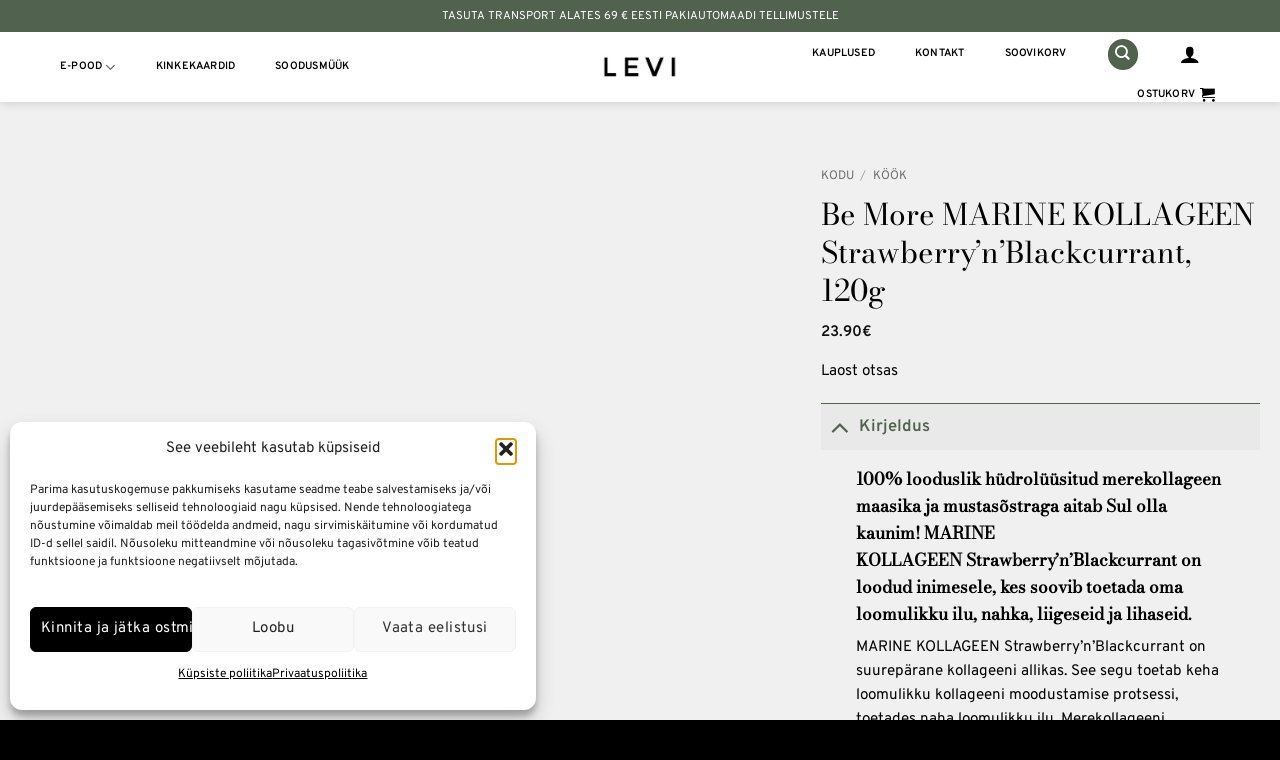

--- FILE ---
content_type: text/html; charset=UTF-8
request_url: https://levi.design/toode/be-more-marine-kollageen-strawberrynblackcurrant-120g/
body_size: 55165
content:
<!DOCTYPE html>
<html lang="et" class="loading-site no-js">
<head><meta charset="UTF-8" /><script>if(navigator.userAgent.match(/MSIE|Internet Explorer/i)||navigator.userAgent.match(/Trident\/7\..*?rv:11/i)){var href=document.location.href;if(!href.match(/[?&]nowprocket/)){if(href.indexOf("?")==-1){if(href.indexOf("#")==-1){document.location.href=href+"?nowprocket=1"}else{document.location.href=href.replace("#","?nowprocket=1#")}}else{if(href.indexOf("#")==-1){document.location.href=href+"&nowprocket=1"}else{document.location.href=href.replace("#","&nowprocket=1#")}}}}</script><script>(()=>{class RocketLazyLoadScripts{constructor(){this.v="2.0.4",this.userEvents=["keydown","keyup","mousedown","mouseup","mousemove","mouseover","mouseout","touchmove","touchstart","touchend","touchcancel","wheel","click","dblclick","input"],this.attributeEvents=["onblur","onclick","oncontextmenu","ondblclick","onfocus","onmousedown","onmouseenter","onmouseleave","onmousemove","onmouseout","onmouseover","onmouseup","onmousewheel","onscroll","onsubmit"]}async t(){this.i(),this.o(),/iP(ad|hone)/.test(navigator.userAgent)&&this.h(),this.u(),this.l(this),this.m(),this.k(this),this.p(this),this._(),await Promise.all([this.R(),this.L()]),this.lastBreath=Date.now(),this.S(this),this.P(),this.D(),this.O(),this.M(),await this.C(this.delayedScripts.normal),await this.C(this.delayedScripts.defer),await this.C(this.delayedScripts.async),await this.T(),await this.F(),await this.j(),await this.A(),window.dispatchEvent(new Event("rocket-allScriptsLoaded")),this.everythingLoaded=!0,this.lastTouchEnd&&await new Promise(t=>setTimeout(t,500-Date.now()+this.lastTouchEnd)),this.I(),this.H(),this.U(),this.W()}i(){this.CSPIssue=sessionStorage.getItem("rocketCSPIssue"),document.addEventListener("securitypolicyviolation",t=>{this.CSPIssue||"script-src-elem"!==t.violatedDirective||"data"!==t.blockedURI||(this.CSPIssue=!0,sessionStorage.setItem("rocketCSPIssue",!0))},{isRocket:!0})}o(){window.addEventListener("pageshow",t=>{this.persisted=t.persisted,this.realWindowLoadedFired=!0},{isRocket:!0}),window.addEventListener("pagehide",()=>{this.onFirstUserAction=null},{isRocket:!0})}h(){let t;function e(e){t=e}window.addEventListener("touchstart",e,{isRocket:!0}),window.addEventListener("touchend",function i(o){o.changedTouches[0]&&t.changedTouches[0]&&Math.abs(o.changedTouches[0].pageX-t.changedTouches[0].pageX)<10&&Math.abs(o.changedTouches[0].pageY-t.changedTouches[0].pageY)<10&&o.timeStamp-t.timeStamp<200&&(window.removeEventListener("touchstart",e,{isRocket:!0}),window.removeEventListener("touchend",i,{isRocket:!0}),"INPUT"===o.target.tagName&&"text"===o.target.type||(o.target.dispatchEvent(new TouchEvent("touchend",{target:o.target,bubbles:!0})),o.target.dispatchEvent(new MouseEvent("mouseover",{target:o.target,bubbles:!0})),o.target.dispatchEvent(new PointerEvent("click",{target:o.target,bubbles:!0,cancelable:!0,detail:1,clientX:o.changedTouches[0].clientX,clientY:o.changedTouches[0].clientY})),event.preventDefault()))},{isRocket:!0})}q(t){this.userActionTriggered||("mousemove"!==t.type||this.firstMousemoveIgnored?"keyup"===t.type||"mouseover"===t.type||"mouseout"===t.type||(this.userActionTriggered=!0,this.onFirstUserAction&&this.onFirstUserAction()):this.firstMousemoveIgnored=!0),"click"===t.type&&t.preventDefault(),t.stopPropagation(),t.stopImmediatePropagation(),"touchstart"===this.lastEvent&&"touchend"===t.type&&(this.lastTouchEnd=Date.now()),"click"===t.type&&(this.lastTouchEnd=0),this.lastEvent=t.type,t.composedPath&&t.composedPath()[0].getRootNode()instanceof ShadowRoot&&(t.rocketTarget=t.composedPath()[0]),this.savedUserEvents.push(t)}u(){this.savedUserEvents=[],this.userEventHandler=this.q.bind(this),this.userEvents.forEach(t=>window.addEventListener(t,this.userEventHandler,{passive:!1,isRocket:!0})),document.addEventListener("visibilitychange",this.userEventHandler,{isRocket:!0})}U(){this.userEvents.forEach(t=>window.removeEventListener(t,this.userEventHandler,{passive:!1,isRocket:!0})),document.removeEventListener("visibilitychange",this.userEventHandler,{isRocket:!0}),this.savedUserEvents.forEach(t=>{(t.rocketTarget||t.target).dispatchEvent(new window[t.constructor.name](t.type,t))})}m(){const t="return false",e=Array.from(this.attributeEvents,t=>"data-rocket-"+t),i="["+this.attributeEvents.join("],[")+"]",o="[data-rocket-"+this.attributeEvents.join("],[data-rocket-")+"]",s=(e,i,o)=>{o&&o!==t&&(e.setAttribute("data-rocket-"+i,o),e["rocket"+i]=new Function("event",o),e.setAttribute(i,t))};new MutationObserver(t=>{for(const n of t)"attributes"===n.type&&(n.attributeName.startsWith("data-rocket-")||this.everythingLoaded?n.attributeName.startsWith("data-rocket-")&&this.everythingLoaded&&this.N(n.target,n.attributeName.substring(12)):s(n.target,n.attributeName,n.target.getAttribute(n.attributeName))),"childList"===n.type&&n.addedNodes.forEach(t=>{if(t.nodeType===Node.ELEMENT_NODE)if(this.everythingLoaded)for(const i of[t,...t.querySelectorAll(o)])for(const t of i.getAttributeNames())e.includes(t)&&this.N(i,t.substring(12));else for(const e of[t,...t.querySelectorAll(i)])for(const t of e.getAttributeNames())this.attributeEvents.includes(t)&&s(e,t,e.getAttribute(t))})}).observe(document,{subtree:!0,childList:!0,attributeFilter:[...this.attributeEvents,...e]})}I(){this.attributeEvents.forEach(t=>{document.querySelectorAll("[data-rocket-"+t+"]").forEach(e=>{this.N(e,t)})})}N(t,e){const i=t.getAttribute("data-rocket-"+e);i&&(t.setAttribute(e,i),t.removeAttribute("data-rocket-"+e))}k(t){Object.defineProperty(HTMLElement.prototype,"onclick",{get(){return this.rocketonclick||null},set(e){this.rocketonclick=e,this.setAttribute(t.everythingLoaded?"onclick":"data-rocket-onclick","this.rocketonclick(event)")}})}S(t){function e(e,i){let o=e[i];e[i]=null,Object.defineProperty(e,i,{get:()=>o,set(s){t.everythingLoaded?o=s:e["rocket"+i]=o=s}})}e(document,"onreadystatechange"),e(window,"onload"),e(window,"onpageshow");try{Object.defineProperty(document,"readyState",{get:()=>t.rocketReadyState,set(e){t.rocketReadyState=e},configurable:!0}),document.readyState="loading"}catch(t){console.log("WPRocket DJE readyState conflict, bypassing")}}l(t){this.originalAddEventListener=EventTarget.prototype.addEventListener,this.originalRemoveEventListener=EventTarget.prototype.removeEventListener,this.savedEventListeners=[],EventTarget.prototype.addEventListener=function(e,i,o){o&&o.isRocket||!t.B(e,this)&&!t.userEvents.includes(e)||t.B(e,this)&&!t.userActionTriggered||e.startsWith("rocket-")||t.everythingLoaded?t.originalAddEventListener.call(this,e,i,o):(t.savedEventListeners.push({target:this,remove:!1,type:e,func:i,options:o}),"mouseenter"!==e&&"mouseleave"!==e||t.originalAddEventListener.call(this,e,t.savedUserEvents.push,o))},EventTarget.prototype.removeEventListener=function(e,i,o){o&&o.isRocket||!t.B(e,this)&&!t.userEvents.includes(e)||t.B(e,this)&&!t.userActionTriggered||e.startsWith("rocket-")||t.everythingLoaded?t.originalRemoveEventListener.call(this,e,i,o):t.savedEventListeners.push({target:this,remove:!0,type:e,func:i,options:o})}}J(t,e){this.savedEventListeners=this.savedEventListeners.filter(i=>{let o=i.type,s=i.target||window;return e!==o||t!==s||(this.B(o,s)&&(i.type="rocket-"+o),this.$(i),!1)})}H(){EventTarget.prototype.addEventListener=this.originalAddEventListener,EventTarget.prototype.removeEventListener=this.originalRemoveEventListener,this.savedEventListeners.forEach(t=>this.$(t))}$(t){t.remove?this.originalRemoveEventListener.call(t.target,t.type,t.func,t.options):this.originalAddEventListener.call(t.target,t.type,t.func,t.options)}p(t){let e;function i(e){return t.everythingLoaded?e:e.split(" ").map(t=>"load"===t||t.startsWith("load.")?"rocket-jquery-load":t).join(" ")}function o(o){function s(e){const s=o.fn[e];o.fn[e]=o.fn.init.prototype[e]=function(){return this[0]===window&&t.userActionTriggered&&("string"==typeof arguments[0]||arguments[0]instanceof String?arguments[0]=i(arguments[0]):"object"==typeof arguments[0]&&Object.keys(arguments[0]).forEach(t=>{const e=arguments[0][t];delete arguments[0][t],arguments[0][i(t)]=e})),s.apply(this,arguments),this}}if(o&&o.fn&&!t.allJQueries.includes(o)){const e={DOMContentLoaded:[],"rocket-DOMContentLoaded":[]};for(const t in e)document.addEventListener(t,()=>{e[t].forEach(t=>t())},{isRocket:!0});o.fn.ready=o.fn.init.prototype.ready=function(i){function s(){parseInt(o.fn.jquery)>2?setTimeout(()=>i.bind(document)(o)):i.bind(document)(o)}return"function"==typeof i&&(t.realDomReadyFired?!t.userActionTriggered||t.fauxDomReadyFired?s():e["rocket-DOMContentLoaded"].push(s):e.DOMContentLoaded.push(s)),o([])},s("on"),s("one"),s("off"),t.allJQueries.push(o)}e=o}t.allJQueries=[],o(window.jQuery),Object.defineProperty(window,"jQuery",{get:()=>e,set(t){o(t)}})}P(){const t=new Map;document.write=document.writeln=function(e){const i=document.currentScript,o=document.createRange(),s=i.parentElement;let n=t.get(i);void 0===n&&(n=i.nextSibling,t.set(i,n));const c=document.createDocumentFragment();o.setStart(c,0),c.appendChild(o.createContextualFragment(e)),s.insertBefore(c,n)}}async R(){return new Promise(t=>{this.userActionTriggered?t():this.onFirstUserAction=t})}async L(){return new Promise(t=>{document.addEventListener("DOMContentLoaded",()=>{this.realDomReadyFired=!0,t()},{isRocket:!0})})}async j(){return this.realWindowLoadedFired?Promise.resolve():new Promise(t=>{window.addEventListener("load",t,{isRocket:!0})})}M(){this.pendingScripts=[];this.scriptsMutationObserver=new MutationObserver(t=>{for(const e of t)e.addedNodes.forEach(t=>{"SCRIPT"!==t.tagName||t.noModule||t.isWPRocket||this.pendingScripts.push({script:t,promise:new Promise(e=>{const i=()=>{const i=this.pendingScripts.findIndex(e=>e.script===t);i>=0&&this.pendingScripts.splice(i,1),e()};t.addEventListener("load",i,{isRocket:!0}),t.addEventListener("error",i,{isRocket:!0}),setTimeout(i,1e3)})})})}),this.scriptsMutationObserver.observe(document,{childList:!0,subtree:!0})}async F(){await this.X(),this.pendingScripts.length?(await this.pendingScripts[0].promise,await this.F()):this.scriptsMutationObserver.disconnect()}D(){this.delayedScripts={normal:[],async:[],defer:[]},document.querySelectorAll("script[type$=rocketlazyloadscript]").forEach(t=>{t.hasAttribute("data-rocket-src")?t.hasAttribute("async")&&!1!==t.async?this.delayedScripts.async.push(t):t.hasAttribute("defer")&&!1!==t.defer||"module"===t.getAttribute("data-rocket-type")?this.delayedScripts.defer.push(t):this.delayedScripts.normal.push(t):this.delayedScripts.normal.push(t)})}async _(){await this.L();let t=[];document.querySelectorAll("script[type$=rocketlazyloadscript][data-rocket-src]").forEach(e=>{let i=e.getAttribute("data-rocket-src");if(i&&!i.startsWith("data:")){i.startsWith("//")&&(i=location.protocol+i);try{const o=new URL(i).origin;o!==location.origin&&t.push({src:o,crossOrigin:e.crossOrigin||"module"===e.getAttribute("data-rocket-type")})}catch(t){}}}),t=[...new Map(t.map(t=>[JSON.stringify(t),t])).values()],this.Y(t,"preconnect")}async G(t){if(await this.K(),!0!==t.noModule||!("noModule"in HTMLScriptElement.prototype))return new Promise(e=>{let i;function o(){(i||t).setAttribute("data-rocket-status","executed"),e()}try{if(navigator.userAgent.includes("Firefox/")||""===navigator.vendor||this.CSPIssue)i=document.createElement("script"),[...t.attributes].forEach(t=>{let e=t.nodeName;"type"!==e&&("data-rocket-type"===e&&(e="type"),"data-rocket-src"===e&&(e="src"),i.setAttribute(e,t.nodeValue))}),t.text&&(i.text=t.text),t.nonce&&(i.nonce=t.nonce),i.hasAttribute("src")?(i.addEventListener("load",o,{isRocket:!0}),i.addEventListener("error",()=>{i.setAttribute("data-rocket-status","failed-network"),e()},{isRocket:!0}),setTimeout(()=>{i.isConnected||e()},1)):(i.text=t.text,o()),i.isWPRocket=!0,t.parentNode.replaceChild(i,t);else{const i=t.getAttribute("data-rocket-type"),s=t.getAttribute("data-rocket-src");i?(t.type=i,t.removeAttribute("data-rocket-type")):t.removeAttribute("type"),t.addEventListener("load",o,{isRocket:!0}),t.addEventListener("error",i=>{this.CSPIssue&&i.target.src.startsWith("data:")?(console.log("WPRocket: CSP fallback activated"),t.removeAttribute("src"),this.G(t).then(e)):(t.setAttribute("data-rocket-status","failed-network"),e())},{isRocket:!0}),s?(t.fetchPriority="high",t.removeAttribute("data-rocket-src"),t.src=s):t.src="data:text/javascript;base64,"+window.btoa(unescape(encodeURIComponent(t.text)))}}catch(i){t.setAttribute("data-rocket-status","failed-transform"),e()}});t.setAttribute("data-rocket-status","skipped")}async C(t){const e=t.shift();return e?(e.isConnected&&await this.G(e),this.C(t)):Promise.resolve()}O(){this.Y([...this.delayedScripts.normal,...this.delayedScripts.defer,...this.delayedScripts.async],"preload")}Y(t,e){this.trash=this.trash||[];let i=!0;var o=document.createDocumentFragment();t.forEach(t=>{const s=t.getAttribute&&t.getAttribute("data-rocket-src")||t.src;if(s&&!s.startsWith("data:")){const n=document.createElement("link");n.href=s,n.rel=e,"preconnect"!==e&&(n.as="script",n.fetchPriority=i?"high":"low"),t.getAttribute&&"module"===t.getAttribute("data-rocket-type")&&(n.crossOrigin=!0),t.crossOrigin&&(n.crossOrigin=t.crossOrigin),t.integrity&&(n.integrity=t.integrity),t.nonce&&(n.nonce=t.nonce),o.appendChild(n),this.trash.push(n),i=!1}}),document.head.appendChild(o)}W(){this.trash.forEach(t=>t.remove())}async T(){try{document.readyState="interactive"}catch(t){}this.fauxDomReadyFired=!0;try{await this.K(),this.J(document,"readystatechange"),document.dispatchEvent(new Event("rocket-readystatechange")),await this.K(),document.rocketonreadystatechange&&document.rocketonreadystatechange(),await this.K(),this.J(document,"DOMContentLoaded"),document.dispatchEvent(new Event("rocket-DOMContentLoaded")),await this.K(),this.J(window,"DOMContentLoaded"),window.dispatchEvent(new Event("rocket-DOMContentLoaded"))}catch(t){console.error(t)}}async A(){try{document.readyState="complete"}catch(t){}try{await this.K(),this.J(document,"readystatechange"),document.dispatchEvent(new Event("rocket-readystatechange")),await this.K(),document.rocketonreadystatechange&&document.rocketonreadystatechange(),await this.K(),this.J(window,"load"),window.dispatchEvent(new Event("rocket-load")),await this.K(),window.rocketonload&&window.rocketonload(),await this.K(),this.allJQueries.forEach(t=>t(window).trigger("rocket-jquery-load")),await this.K(),this.J(window,"pageshow");const t=new Event("rocket-pageshow");t.persisted=this.persisted,window.dispatchEvent(t),await this.K(),window.rocketonpageshow&&window.rocketonpageshow({persisted:this.persisted})}catch(t){console.error(t)}}async K(){Date.now()-this.lastBreath>45&&(await this.X(),this.lastBreath=Date.now())}async X(){return document.hidden?new Promise(t=>setTimeout(t)):new Promise(t=>requestAnimationFrame(t))}B(t,e){return e===document&&"readystatechange"===t||(e===document&&"DOMContentLoaded"===t||(e===window&&"DOMContentLoaded"===t||(e===window&&"load"===t||e===window&&"pageshow"===t)))}static run(){(new RocketLazyLoadScripts).t()}}RocketLazyLoadScripts.run()})();</script>
	
	<link rel="profile" href="http://gmpg.org/xfn/11" />
	<link rel="pingback" href="https://levi.design/xmlrpc.php" />

					<script type="rocketlazyloadscript">document.documentElement.className = document.documentElement.className + ' yes-js js_active js'</script>
			<script type="rocketlazyloadscript">(function(html){html.className = html.className.replace(/\bno-js\b/,'js')})(document.documentElement);</script>
<script type="rocketlazyloadscript" data-rocket-type="text/javascript">
/* <![CDATA[ */
(function () {
var ase = document.createElement("script");
ase.setAttribute("tw-client-key", "vyfe4ga4nobafm5mqyxbagss");
ase.setAttribute("src", "https://chat.askly.me/cw/chat/latest.js");
document.head.appendChild(ase);
})();
/* ]]> */
</script>
<meta name='robots' content='index, follow, max-image-preview:large, max-snippet:-1, max-video-preview:-1' />
<meta name="viewport" content="width=device-width, initial-scale=1" /><!-- Google tag (gtag.js) consent mode dataLayer added by Site Kit -->
<script type="text/javascript" id="google_gtagjs-js-consent-mode-data-layer">
/* <![CDATA[ */
window.dataLayer = window.dataLayer || [];function gtag(){dataLayer.push(arguments);}
gtag('consent', 'default', {"ad_personalization":"denied","ad_storage":"denied","ad_user_data":"denied","analytics_storage":"denied","functionality_storage":"denied","security_storage":"denied","personalization_storage":"denied","region":["AT","BE","BG","CH","CY","CZ","DE","DK","EE","ES","FI","FR","GB","GR","HR","HU","IE","IS","IT","LI","LT","LU","LV","MT","NL","NO","PL","PT","RO","SE","SI","SK"],"wait_for_update":500});
window._googlesitekitConsentCategoryMap = {"statistics":["analytics_storage"],"marketing":["ad_storage","ad_user_data","ad_personalization"],"functional":["functionality_storage","security_storage"],"preferences":["personalization_storage"]};
window._googlesitekitConsents = {"ad_personalization":"denied","ad_storage":"denied","ad_user_data":"denied","analytics_storage":"denied","functionality_storage":"denied","security_storage":"denied","personalization_storage":"denied","region":["AT","BE","BG","CH","CY","CZ","DE","DK","EE","ES","FI","FR","GB","GR","HR","HU","IE","IS","IT","LI","LT","LU","LV","MT","NL","NO","PL","PT","RO","SE","SI","SK"],"wait_for_update":500};
/* ]]> */
</script>
<!-- End Google tag (gtag.js) consent mode dataLayer added by Site Kit -->

	<!-- This site is optimized with the Yoast SEO plugin v26.7 - https://yoast.com/wordpress/plugins/seo/ -->
	<title>Be More MARINE KOLLAGEEN Strawberry&#039;n&#039;Blackcurrant, 120g - LEVI Eesti disainipood</title>
	<link rel="canonical" href="https://levi.design/toode/be-more-marine-kollageen-strawberrynblackcurrant-120g/" />
	<meta property="og:locale" content="et_EE" />
	<meta property="og:type" content="article" />
	<meta property="og:title" content="Be More MARINE KOLLAGEEN Strawberry&#039;n&#039;Blackcurrant, 120g - LEVI Eesti disainipood" />
	<meta property="og:description" content="100% looduslik hüdrolüüsitud merekollageen maasika ja mustasõstraga aitab Sul olla kaunim! MARINE KOLLAGEEN Strawberry’n’Blackcurrant on loodud inimesele, kes soovib toetada oma loomulikku ilu, nahka, liigeseid ja lihaseid. MARINE KOLLAGEEN Strawberry’n’Blackcurrant on suurepärane kollageeni allikas. See segu toetab keha loomulikku kollageeni moodustamise protsessi, toetades naha loomulikku ilu. Merekollageeni igapäevane tarbimine vähendab peeneid jooni ja kortse, suurendab naha..." />
	<meta property="og:url" content="https://levi.design/toode/be-more-marine-kollageen-strawberrynblackcurrant-120g/" />
	<meta property="og:site_name" content="LEVI Eesti disainipood" />
	<meta property="article:publisher" content="https://www.facebook.com/LEVIDESIGNSHOP/" />
	<meta property="article:modified_time" content="2024-12-21T07:02:12+00:00" />
	<meta property="og:image" content="https://levi.design/wp-content/uploads/2024/02/Be-More-MARINE-KOLLAGEEN-StrawberrynBlackcurrant-120g-1.webp" />
	<meta property="og:image:width" content="1024" />
	<meta property="og:image:height" content="1024" />
	<meta property="og:image:type" content="image/webp" />
	<meta name="twitter:card" content="summary_large_image" />
	<meta name="twitter:label1" content="Est. reading time" />
	<meta name="twitter:data1" content="3 minutit" />
	<script type="application/ld+json" class="yoast-schema-graph">{"@context":"https://schema.org","@graph":[{"@type":"WebPage","@id":"https://levi.design/toode/be-more-marine-kollageen-strawberrynblackcurrant-120g/","url":"https://levi.design/toode/be-more-marine-kollageen-strawberrynblackcurrant-120g/","name":"Be More MARINE KOLLAGEEN Strawberry'n'Blackcurrant, 120g - LEVI Eesti disainipood","isPartOf":{"@id":"https://levi.design/#website"},"primaryImageOfPage":{"@id":"https://levi.design/toode/be-more-marine-kollageen-strawberrynblackcurrant-120g/#primaryimage"},"image":{"@id":"https://levi.design/toode/be-more-marine-kollageen-strawberrynblackcurrant-120g/#primaryimage"},"thumbnailUrl":"https://levi.design/wp-content/uploads/2024/02/Be-More-MARINE-KOLLAGEEN-StrawberrynBlackcurrant-120g-1.webp","datePublished":"2024-02-21T09:40:03+00:00","dateModified":"2024-12-21T07:02:12+00:00","breadcrumb":{"@id":"https://levi.design/toode/be-more-marine-kollageen-strawberrynblackcurrant-120g/#breadcrumb"},"inLanguage":"et","potentialAction":[{"@type":"ReadAction","target":["https://levi.design/toode/be-more-marine-kollageen-strawberrynblackcurrant-120g/"]}]},{"@type":"ImageObject","inLanguage":"et","@id":"https://levi.design/toode/be-more-marine-kollageen-strawberrynblackcurrant-120g/#primaryimage","url":"https://levi.design/wp-content/uploads/2024/02/Be-More-MARINE-KOLLAGEEN-StrawberrynBlackcurrant-120g-1.webp","contentUrl":"https://levi.design/wp-content/uploads/2024/02/Be-More-MARINE-KOLLAGEEN-StrawberrynBlackcurrant-120g-1.webp","width":1024,"height":1024},{"@type":"BreadcrumbList","@id":"https://levi.design/toode/be-more-marine-kollageen-strawberrynblackcurrant-120g/#breadcrumb","itemListElement":[{"@type":"ListItem","position":1,"name":"Home","item":"https://levi.design/"},{"@type":"ListItem","position":2,"name":"Pood","item":"https://levi.design/pood/"},{"@type":"ListItem","position":3,"name":"Be More MARINE KOLLAGEEN Strawberry&#8217;n&#8217;Blackcurrant, 120g"}]},{"@type":"WebSite","@id":"https://levi.design/#website","url":"https://levi.design/","name":"LEVI Eesti disainipood","description":"Oleme eesti disainipood, kes pakub oma k&uuml;lastajatele k&otilde;ige uuemaid,&auml;gedamaid disainereid ja nende tooteid!","publisher":{"@id":"https://levi.design/#organization"},"potentialAction":[{"@type":"SearchAction","target":{"@type":"EntryPoint","urlTemplate":"https://levi.design/?s={search_term_string}"},"query-input":{"@type":"PropertyValueSpecification","valueRequired":true,"valueName":"search_term_string"}}],"inLanguage":"et"},{"@type":"Organization","@id":"https://levi.design/#organization","name":"Levi Eesti disainipood","url":"https://levi.design/","logo":{"@type":"ImageObject","inLanguage":"et","@id":"https://levi.design/#/schema/logo/image/","url":"https://levi.design/wp-content/uploads/2019/09/lEVI-LOGO.jpg","contentUrl":"https://levi.design/wp-content/uploads/2019/09/lEVI-LOGO.jpg","width":494,"height":185,"caption":"Levi Eesti disainipood"},"image":{"@id":"https://levi.design/#/schema/logo/image/"},"sameAs":["https://www.facebook.com/LEVIDESIGNSHOP/","https://www.instagram.com/levi_designshop/"]}]}</script>
	<!-- / Yoast SEO plugin. -->


<link rel='dns-prefetch' href='//www.googletagmanager.com' />
<link rel='dns-prefetch' href='//omnisnippet1.com' />
<link rel='prefetch' href='https://levi.design/wp-content/themes/flatsome/assets/js/flatsome.js?ver=e2eddd6c228105dac048' />
<link rel='prefetch' href='https://levi.design/wp-content/themes/flatsome/assets/js/chunk.slider.js?ver=3.20.4' />
<link rel='prefetch' href='https://levi.design/wp-content/themes/flatsome/assets/js/chunk.popups.js?ver=3.20.4' />
<link rel='prefetch' href='https://levi.design/wp-content/themes/flatsome/assets/js/chunk.tooltips.js?ver=3.20.4' />
<link rel='prefetch' href='https://levi.design/wp-content/themes/flatsome/assets/js/woocommerce.js?ver=1c9be63d628ff7c3ff4c' />
<link rel="alternate" type="application/rss+xml" title="LEVI Eesti disainipood &raquo; RSS" href="https://levi.design/feed/" />
<link rel="alternate" type="application/rss+xml" title="LEVI Eesti disainipood &raquo; Kommentaaride RSS" href="https://levi.design/comments/feed/" />
<link rel="alternate" title="oEmbed (JSON)" type="application/json+oembed" href="https://levi.design/wp-json/oembed/1.0/embed?url=https%3A%2F%2Flevi.design%2Ftoode%2Fbe-more-marine-kollageen-strawberrynblackcurrant-120g%2F" />
<link rel="alternate" title="oEmbed (XML)" type="text/xml+oembed" href="https://levi.design/wp-json/oembed/1.0/embed?url=https%3A%2F%2Flevi.design%2Ftoode%2Fbe-more-marine-kollageen-strawberrynblackcurrant-120g%2F&#038;format=xml" />
<style id='wp-img-auto-sizes-contain-inline-css' type='text/css'>
img:is([sizes=auto i],[sizes^="auto," i]){contain-intrinsic-size:3000px 1500px}
/*# sourceURL=wp-img-auto-sizes-contain-inline-css */
</style>
<link data-minify="1" rel='stylesheet' id='omnisend-woocommerce-checkout-block-checkout-newsletter-subscription-block-css' href='https://levi.design/wp-content/cache/min/1/wp-content/plugins/omnisend-connect/includes/blocks/build/omnisend-checkout-block.css?ver=1765612823' type='text/css' media='all' />
<style id='wp-emoji-styles-inline-css' type='text/css'>

	img.wp-smiley, img.emoji {
		display: inline !important;
		border: none !important;
		box-shadow: none !important;
		height: 1em !important;
		width: 1em !important;
		margin: 0 0.07em !important;
		vertical-align: -0.1em !important;
		background: none !important;
		padding: 0 !important;
	}
/*# sourceURL=wp-emoji-styles-inline-css */
</style>
<style id='wp-block-library-inline-css' type='text/css'>
:root{--wp-block-synced-color:#7a00df;--wp-block-synced-color--rgb:122,0,223;--wp-bound-block-color:var(--wp-block-synced-color);--wp-editor-canvas-background:#ddd;--wp-admin-theme-color:#007cba;--wp-admin-theme-color--rgb:0,124,186;--wp-admin-theme-color-darker-10:#006ba1;--wp-admin-theme-color-darker-10--rgb:0,107,160.5;--wp-admin-theme-color-darker-20:#005a87;--wp-admin-theme-color-darker-20--rgb:0,90,135;--wp-admin-border-width-focus:2px}@media (min-resolution:192dpi){:root{--wp-admin-border-width-focus:1.5px}}.wp-element-button{cursor:pointer}:root .has-very-light-gray-background-color{background-color:#eee}:root .has-very-dark-gray-background-color{background-color:#313131}:root .has-very-light-gray-color{color:#eee}:root .has-very-dark-gray-color{color:#313131}:root .has-vivid-green-cyan-to-vivid-cyan-blue-gradient-background{background:linear-gradient(135deg,#00d084,#0693e3)}:root .has-purple-crush-gradient-background{background:linear-gradient(135deg,#34e2e4,#4721fb 50%,#ab1dfe)}:root .has-hazy-dawn-gradient-background{background:linear-gradient(135deg,#faaca8,#dad0ec)}:root .has-subdued-olive-gradient-background{background:linear-gradient(135deg,#fafae1,#67a671)}:root .has-atomic-cream-gradient-background{background:linear-gradient(135deg,#fdd79a,#004a59)}:root .has-nightshade-gradient-background{background:linear-gradient(135deg,#330968,#31cdcf)}:root .has-midnight-gradient-background{background:linear-gradient(135deg,#020381,#2874fc)}:root{--wp--preset--font-size--normal:16px;--wp--preset--font-size--huge:42px}.has-regular-font-size{font-size:1em}.has-larger-font-size{font-size:2.625em}.has-normal-font-size{font-size:var(--wp--preset--font-size--normal)}.has-huge-font-size{font-size:var(--wp--preset--font-size--huge)}.has-text-align-center{text-align:center}.has-text-align-left{text-align:left}.has-text-align-right{text-align:right}.has-fit-text{white-space:nowrap!important}#end-resizable-editor-section{display:none}.aligncenter{clear:both}.items-justified-left{justify-content:flex-start}.items-justified-center{justify-content:center}.items-justified-right{justify-content:flex-end}.items-justified-space-between{justify-content:space-between}.screen-reader-text{border:0;clip-path:inset(50%);height:1px;margin:-1px;overflow:hidden;padding:0;position:absolute;width:1px;word-wrap:normal!important}.screen-reader-text:focus{background-color:#ddd;clip-path:none;color:#444;display:block;font-size:1em;height:auto;left:5px;line-height:normal;padding:15px 23px 14px;text-decoration:none;top:5px;width:auto;z-index:100000}html :where(.has-border-color){border-style:solid}html :where([style*=border-top-color]){border-top-style:solid}html :where([style*=border-right-color]){border-right-style:solid}html :where([style*=border-bottom-color]){border-bottom-style:solid}html :where([style*=border-left-color]){border-left-style:solid}html :where([style*=border-width]){border-style:solid}html :where([style*=border-top-width]){border-top-style:solid}html :where([style*=border-right-width]){border-right-style:solid}html :where([style*=border-bottom-width]){border-bottom-style:solid}html :where([style*=border-left-width]){border-left-style:solid}html :where(img[class*=wp-image-]){height:auto;max-width:100%}:where(figure){margin:0 0 1em}html :where(.is-position-sticky){--wp-admin--admin-bar--position-offset:var(--wp-admin--admin-bar--height,0px)}@media screen and (max-width:600px){html :where(.is-position-sticky){--wp-admin--admin-bar--position-offset:0px}}

/*# sourceURL=wp-block-library-inline-css */
</style><link data-minify="1" rel='stylesheet' id='wc-blocks-style-css' href='https://levi.design/wp-content/cache/min/1/wp-content/plugins/woocommerce/assets/client/blocks/wc-blocks.css?ver=1765612823' type='text/css' media='all' />
<link data-minify="1" rel='stylesheet' id='jquery-selectBox-css' href='https://levi.design/wp-content/cache/background-css/1/levi.design/wp-content/cache/min/1/wp-content/plugins/yith-woocommerce-wishlist/assets/css/jquery.selectBox.css?ver=1765612823&wpr_t=1768858390' type='text/css' media='all' />
<link data-minify="1" rel='stylesheet' id='woocommerce_prettyPhoto_css-css' href='https://levi.design/wp-content/cache/background-css/1/levi.design/wp-content/cache/min/1/wp-content/plugins/woocommerce/assets/css/prettyPhoto.css?ver=1765612823&wpr_t=1768858390' type='text/css' media='all' />
<link data-minify="1" rel='stylesheet' id='yith-wcwl-main-css' href='https://levi.design/wp-content/cache/background-css/1/levi.design/wp-content/cache/min/1/wp-content/plugins/yith-woocommerce-wishlist/assets/css/style.css?ver=1765612823&wpr_t=1768858390' type='text/css' media='all' />
<style id='yith-wcwl-main-inline-css' type='text/css'>
 :root { --color-add-to-wishlist-background: #333333; --color-add-to-wishlist-text: #FFFFFF; --color-add-to-wishlist-border: #333333; --color-add-to-wishlist-background-hover: #333333; --color-add-to-wishlist-text-hover: #FFFFFF; --color-add-to-wishlist-border-hover: #333333; --rounded-corners-radius: 16px; --color-add-to-cart-background: #333333; --color-add-to-cart-text: #FFFFFF; --color-add-to-cart-border: #333333; --color-add-to-cart-background-hover: #4F4F4F; --color-add-to-cart-text-hover: #FFFFFF; --color-add-to-cart-border-hover: #4F4F4F; --add-to-cart-rounded-corners-radius: 16px; --color-button-style-1-background: #333333; --color-button-style-1-text: #FFFFFF; --color-button-style-1-border: #333333; --color-button-style-1-background-hover: #4F4F4F; --color-button-style-1-text-hover: #FFFFFF; --color-button-style-1-border-hover: #4F4F4F; --color-button-style-2-background: #333333; --color-button-style-2-text: #FFFFFF; --color-button-style-2-border: #333333; --color-button-style-2-background-hover: #4F4F4F; --color-button-style-2-text-hover: #FFFFFF; --color-button-style-2-border-hover: #4F4F4F; --color-wishlist-table-background: #FFFFFF; --color-wishlist-table-text: #6d6c6c; --color-wishlist-table-border: #FFFFFF; --color-headers-background: #F4F4F4; --color-share-button-color: #FFFFFF; --color-share-button-color-hover: #FFFFFF; --color-fb-button-background: #39599E; --color-fb-button-background-hover: #595A5A; --color-tw-button-background: #45AFE2; --color-tw-button-background-hover: #595A5A; --color-pr-button-background: #AB2E31; --color-pr-button-background-hover: #595A5A; --color-em-button-background: #FBB102; --color-em-button-background-hover: #595A5A; --color-wa-button-background: #00A901; --color-wa-button-background-hover: #595A5A; --feedback-duration: 3s } 
/*# sourceURL=yith-wcwl-main-inline-css */
</style>
<style id='global-styles-inline-css' type='text/css'>
:root{--wp--preset--aspect-ratio--square: 1;--wp--preset--aspect-ratio--4-3: 4/3;--wp--preset--aspect-ratio--3-4: 3/4;--wp--preset--aspect-ratio--3-2: 3/2;--wp--preset--aspect-ratio--2-3: 2/3;--wp--preset--aspect-ratio--16-9: 16/9;--wp--preset--aspect-ratio--9-16: 9/16;--wp--preset--color--black: #000000;--wp--preset--color--cyan-bluish-gray: #abb8c3;--wp--preset--color--white: #ffffff;--wp--preset--color--pale-pink: #f78da7;--wp--preset--color--vivid-red: #cf2e2e;--wp--preset--color--luminous-vivid-orange: #ff6900;--wp--preset--color--luminous-vivid-amber: #fcb900;--wp--preset--color--light-green-cyan: #7bdcb5;--wp--preset--color--vivid-green-cyan: #00d084;--wp--preset--color--pale-cyan-blue: #8ed1fc;--wp--preset--color--vivid-cyan-blue: #0693e3;--wp--preset--color--vivid-purple: #9b51e0;--wp--preset--color--primary: #51624f;--wp--preset--color--secondary: #d6d2cb;--wp--preset--color--success: #3c4d43;--wp--preset--color--alert: #907070;--wp--preset--gradient--vivid-cyan-blue-to-vivid-purple: linear-gradient(135deg,rgb(6,147,227) 0%,rgb(155,81,224) 100%);--wp--preset--gradient--light-green-cyan-to-vivid-green-cyan: linear-gradient(135deg,rgb(122,220,180) 0%,rgb(0,208,130) 100%);--wp--preset--gradient--luminous-vivid-amber-to-luminous-vivid-orange: linear-gradient(135deg,rgb(252,185,0) 0%,rgb(255,105,0) 100%);--wp--preset--gradient--luminous-vivid-orange-to-vivid-red: linear-gradient(135deg,rgb(255,105,0) 0%,rgb(207,46,46) 100%);--wp--preset--gradient--very-light-gray-to-cyan-bluish-gray: linear-gradient(135deg,rgb(238,238,238) 0%,rgb(169,184,195) 100%);--wp--preset--gradient--cool-to-warm-spectrum: linear-gradient(135deg,rgb(74,234,220) 0%,rgb(151,120,209) 20%,rgb(207,42,186) 40%,rgb(238,44,130) 60%,rgb(251,105,98) 80%,rgb(254,248,76) 100%);--wp--preset--gradient--blush-light-purple: linear-gradient(135deg,rgb(255,206,236) 0%,rgb(152,150,240) 100%);--wp--preset--gradient--blush-bordeaux: linear-gradient(135deg,rgb(254,205,165) 0%,rgb(254,45,45) 50%,rgb(107,0,62) 100%);--wp--preset--gradient--luminous-dusk: linear-gradient(135deg,rgb(255,203,112) 0%,rgb(199,81,192) 50%,rgb(65,88,208) 100%);--wp--preset--gradient--pale-ocean: linear-gradient(135deg,rgb(255,245,203) 0%,rgb(182,227,212) 50%,rgb(51,167,181) 100%);--wp--preset--gradient--electric-grass: linear-gradient(135deg,rgb(202,248,128) 0%,rgb(113,206,126) 100%);--wp--preset--gradient--midnight: linear-gradient(135deg,rgb(2,3,129) 0%,rgb(40,116,252) 100%);--wp--preset--font-size--small: 13px;--wp--preset--font-size--medium: 20px;--wp--preset--font-size--large: 36px;--wp--preset--font-size--x-large: 42px;--wp--preset--spacing--20: 0.44rem;--wp--preset--spacing--30: 0.67rem;--wp--preset--spacing--40: 1rem;--wp--preset--spacing--50: 1.5rem;--wp--preset--spacing--60: 2.25rem;--wp--preset--spacing--70: 3.38rem;--wp--preset--spacing--80: 5.06rem;--wp--preset--shadow--natural: 6px 6px 9px rgba(0, 0, 0, 0.2);--wp--preset--shadow--deep: 12px 12px 50px rgba(0, 0, 0, 0.4);--wp--preset--shadow--sharp: 6px 6px 0px rgba(0, 0, 0, 0.2);--wp--preset--shadow--outlined: 6px 6px 0px -3px rgb(255, 255, 255), 6px 6px rgb(0, 0, 0);--wp--preset--shadow--crisp: 6px 6px 0px rgb(0, 0, 0);}:where(body) { margin: 0; }.wp-site-blocks > .alignleft { float: left; margin-right: 2em; }.wp-site-blocks > .alignright { float: right; margin-left: 2em; }.wp-site-blocks > .aligncenter { justify-content: center; margin-left: auto; margin-right: auto; }:where(.is-layout-flex){gap: 0.5em;}:where(.is-layout-grid){gap: 0.5em;}.is-layout-flow > .alignleft{float: left;margin-inline-start: 0;margin-inline-end: 2em;}.is-layout-flow > .alignright{float: right;margin-inline-start: 2em;margin-inline-end: 0;}.is-layout-flow > .aligncenter{margin-left: auto !important;margin-right: auto !important;}.is-layout-constrained > .alignleft{float: left;margin-inline-start: 0;margin-inline-end: 2em;}.is-layout-constrained > .alignright{float: right;margin-inline-start: 2em;margin-inline-end: 0;}.is-layout-constrained > .aligncenter{margin-left: auto !important;margin-right: auto !important;}.is-layout-constrained > :where(:not(.alignleft):not(.alignright):not(.alignfull)){margin-left: auto !important;margin-right: auto !important;}body .is-layout-flex{display: flex;}.is-layout-flex{flex-wrap: wrap;align-items: center;}.is-layout-flex > :is(*, div){margin: 0;}body .is-layout-grid{display: grid;}.is-layout-grid > :is(*, div){margin: 0;}body{padding-top: 0px;padding-right: 0px;padding-bottom: 0px;padding-left: 0px;}a:where(:not(.wp-element-button)){text-decoration: none;}:root :where(.wp-element-button, .wp-block-button__link){background-color: #32373c;border-width: 0;color: #fff;font-family: inherit;font-size: inherit;font-style: inherit;font-weight: inherit;letter-spacing: inherit;line-height: inherit;padding-top: calc(0.667em + 2px);padding-right: calc(1.333em + 2px);padding-bottom: calc(0.667em + 2px);padding-left: calc(1.333em + 2px);text-decoration: none;text-transform: inherit;}.has-black-color{color: var(--wp--preset--color--black) !important;}.has-cyan-bluish-gray-color{color: var(--wp--preset--color--cyan-bluish-gray) !important;}.has-white-color{color: var(--wp--preset--color--white) !important;}.has-pale-pink-color{color: var(--wp--preset--color--pale-pink) !important;}.has-vivid-red-color{color: var(--wp--preset--color--vivid-red) !important;}.has-luminous-vivid-orange-color{color: var(--wp--preset--color--luminous-vivid-orange) !important;}.has-luminous-vivid-amber-color{color: var(--wp--preset--color--luminous-vivid-amber) !important;}.has-light-green-cyan-color{color: var(--wp--preset--color--light-green-cyan) !important;}.has-vivid-green-cyan-color{color: var(--wp--preset--color--vivid-green-cyan) !important;}.has-pale-cyan-blue-color{color: var(--wp--preset--color--pale-cyan-blue) !important;}.has-vivid-cyan-blue-color{color: var(--wp--preset--color--vivid-cyan-blue) !important;}.has-vivid-purple-color{color: var(--wp--preset--color--vivid-purple) !important;}.has-primary-color{color: var(--wp--preset--color--primary) !important;}.has-secondary-color{color: var(--wp--preset--color--secondary) !important;}.has-success-color{color: var(--wp--preset--color--success) !important;}.has-alert-color{color: var(--wp--preset--color--alert) !important;}.has-black-background-color{background-color: var(--wp--preset--color--black) !important;}.has-cyan-bluish-gray-background-color{background-color: var(--wp--preset--color--cyan-bluish-gray) !important;}.has-white-background-color{background-color: var(--wp--preset--color--white) !important;}.has-pale-pink-background-color{background-color: var(--wp--preset--color--pale-pink) !important;}.has-vivid-red-background-color{background-color: var(--wp--preset--color--vivid-red) !important;}.has-luminous-vivid-orange-background-color{background-color: var(--wp--preset--color--luminous-vivid-orange) !important;}.has-luminous-vivid-amber-background-color{background-color: var(--wp--preset--color--luminous-vivid-amber) !important;}.has-light-green-cyan-background-color{background-color: var(--wp--preset--color--light-green-cyan) !important;}.has-vivid-green-cyan-background-color{background-color: var(--wp--preset--color--vivid-green-cyan) !important;}.has-pale-cyan-blue-background-color{background-color: var(--wp--preset--color--pale-cyan-blue) !important;}.has-vivid-cyan-blue-background-color{background-color: var(--wp--preset--color--vivid-cyan-blue) !important;}.has-vivid-purple-background-color{background-color: var(--wp--preset--color--vivid-purple) !important;}.has-primary-background-color{background-color: var(--wp--preset--color--primary) !important;}.has-secondary-background-color{background-color: var(--wp--preset--color--secondary) !important;}.has-success-background-color{background-color: var(--wp--preset--color--success) !important;}.has-alert-background-color{background-color: var(--wp--preset--color--alert) !important;}.has-black-border-color{border-color: var(--wp--preset--color--black) !important;}.has-cyan-bluish-gray-border-color{border-color: var(--wp--preset--color--cyan-bluish-gray) !important;}.has-white-border-color{border-color: var(--wp--preset--color--white) !important;}.has-pale-pink-border-color{border-color: var(--wp--preset--color--pale-pink) !important;}.has-vivid-red-border-color{border-color: var(--wp--preset--color--vivid-red) !important;}.has-luminous-vivid-orange-border-color{border-color: var(--wp--preset--color--luminous-vivid-orange) !important;}.has-luminous-vivid-amber-border-color{border-color: var(--wp--preset--color--luminous-vivid-amber) !important;}.has-light-green-cyan-border-color{border-color: var(--wp--preset--color--light-green-cyan) !important;}.has-vivid-green-cyan-border-color{border-color: var(--wp--preset--color--vivid-green-cyan) !important;}.has-pale-cyan-blue-border-color{border-color: var(--wp--preset--color--pale-cyan-blue) !important;}.has-vivid-cyan-blue-border-color{border-color: var(--wp--preset--color--vivid-cyan-blue) !important;}.has-vivid-purple-border-color{border-color: var(--wp--preset--color--vivid-purple) !important;}.has-primary-border-color{border-color: var(--wp--preset--color--primary) !important;}.has-secondary-border-color{border-color: var(--wp--preset--color--secondary) !important;}.has-success-border-color{border-color: var(--wp--preset--color--success) !important;}.has-alert-border-color{border-color: var(--wp--preset--color--alert) !important;}.has-vivid-cyan-blue-to-vivid-purple-gradient-background{background: var(--wp--preset--gradient--vivid-cyan-blue-to-vivid-purple) !important;}.has-light-green-cyan-to-vivid-green-cyan-gradient-background{background: var(--wp--preset--gradient--light-green-cyan-to-vivid-green-cyan) !important;}.has-luminous-vivid-amber-to-luminous-vivid-orange-gradient-background{background: var(--wp--preset--gradient--luminous-vivid-amber-to-luminous-vivid-orange) !important;}.has-luminous-vivid-orange-to-vivid-red-gradient-background{background: var(--wp--preset--gradient--luminous-vivid-orange-to-vivid-red) !important;}.has-very-light-gray-to-cyan-bluish-gray-gradient-background{background: var(--wp--preset--gradient--very-light-gray-to-cyan-bluish-gray) !important;}.has-cool-to-warm-spectrum-gradient-background{background: var(--wp--preset--gradient--cool-to-warm-spectrum) !important;}.has-blush-light-purple-gradient-background{background: var(--wp--preset--gradient--blush-light-purple) !important;}.has-blush-bordeaux-gradient-background{background: var(--wp--preset--gradient--blush-bordeaux) !important;}.has-luminous-dusk-gradient-background{background: var(--wp--preset--gradient--luminous-dusk) !important;}.has-pale-ocean-gradient-background{background: var(--wp--preset--gradient--pale-ocean) !important;}.has-electric-grass-gradient-background{background: var(--wp--preset--gradient--electric-grass) !important;}.has-midnight-gradient-background{background: var(--wp--preset--gradient--midnight) !important;}.has-small-font-size{font-size: var(--wp--preset--font-size--small) !important;}.has-medium-font-size{font-size: var(--wp--preset--font-size--medium) !important;}.has-large-font-size{font-size: var(--wp--preset--font-size--large) !important;}.has-x-large-font-size{font-size: var(--wp--preset--font-size--x-large) !important;}
/*# sourceURL=global-styles-inline-css */
</style>

<link rel='stylesheet' id='photoswipe-css' href='https://levi.design/wp-content/cache/background-css/1/levi.design/wp-content/plugins/woocommerce/assets/css/photoswipe/photoswipe.min.css?ver=10.4.3&wpr_t=1768858390' type='text/css' media='all' />
<link rel='stylesheet' id='photoswipe-default-skin-css' href='https://levi.design/wp-content/cache/background-css/1/levi.design/wp-content/plugins/woocommerce/assets/css/photoswipe/default-skin/default-skin.min.css?ver=10.4.3&wpr_t=1768858390' type='text/css' media='all' />
<style id='woocommerce-inline-inline-css' type='text/css'>
.woocommerce form .form-row .required { visibility: visible; }
/*# sourceURL=woocommerce-inline-inline-css */
</style>
<link rel='stylesheet' id='cmplz-general-css' href='https://levi.design/wp-content/plugins/complianz-gdpr/assets/css/cookieblocker.min.css?ver=1765946637' type='text/css' media='all' />
<link data-minify="1" rel='stylesheet' id='montonio-style-css' href='https://levi.design/wp-content/cache/background-css/1/levi.design/wp-content/cache/min/1/wp-content/plugins/montonio-for-woocommerce/assets/css/montonio-style.css?ver=1765612823&wpr_t=1768858390' type='text/css' media='all' />
<link rel='stylesheet' id='woo-variation-swatches-css' href='https://levi.design/wp-content/plugins/woo-variation-swatches/assets/css/frontend.min.css?ver=1762919446' type='text/css' media='all' />
<style id='woo-variation-swatches-inline-css' type='text/css'>
:root {
--wvs-tick:url("data:image/svg+xml;utf8,%3Csvg filter='drop-shadow(0px 0px 2px rgb(0 0 0 / .8))' xmlns='http://www.w3.org/2000/svg'  viewBox='0 0 30 30'%3E%3Cpath fill='none' stroke='%23ffffff' stroke-linecap='round' stroke-linejoin='round' stroke-width='4' d='M4 16L11 23 27 7'/%3E%3C/svg%3E");

--wvs-cross:url("data:image/svg+xml;utf8,%3Csvg filter='drop-shadow(0px 0px 5px rgb(255 255 255 / .6))' xmlns='http://www.w3.org/2000/svg' width='72px' height='72px' viewBox='0 0 24 24'%3E%3Cpath fill='none' stroke='%23ff0000' stroke-linecap='round' stroke-width='0.6' d='M5 5L19 19M19 5L5 19'/%3E%3C/svg%3E");
--wvs-single-product-item-width:30px;
--wvs-single-product-item-height:30px;
--wvs-single-product-item-font-size:16px}
/*# sourceURL=woo-variation-swatches-inline-css */
</style>
<link data-minify="1" rel='stylesheet' id='flatsome-woocommerce-wishlist-css' href='https://levi.design/wp-content/cache/min/1/wp-content/themes/flatsome/inc/integrations/wc-yith-wishlist/wishlist.css?ver=1765612823' type='text/css' media='all' />
<link data-minify="1" rel='stylesheet' id='flatsome-swatches-frontend-css' href='https://levi.design/wp-content/cache/min/1/wp-content/themes/flatsome/assets/css/extensions/flatsome-swatches-frontend.css?ver=1765612823' type='text/css' media='all' />
<link data-minify="1" rel='stylesheet' id='flatsome-main-css' href='https://levi.design/wp-content/cache/background-css/1/levi.design/wp-content/cache/min/1/wp-content/themes/flatsome/assets/css/flatsome.css?ver=1765612823&wpr_t=1768858390' type='text/css' media='all' />
<style id='flatsome-main-inline-css' type='text/css'>
@font-face {
				font-family: "fl-icons";
				font-display: block;
				src: url(https://levi.design/wp-content/themes/flatsome/assets/css/icons/fl-icons.eot?v=3.20.4);
				src:
					url(https://levi.design/wp-content/themes/flatsome/assets/css/icons/fl-icons.eot#iefix?v=3.20.4) format("embedded-opentype"),
					url(https://levi.design/wp-content/themes/flatsome/assets/css/icons/fl-icons.woff2?v=3.20.4) format("woff2"),
					url(https://levi.design/wp-content/themes/flatsome/assets/css/icons/fl-icons.ttf?v=3.20.4) format("truetype"),
					url(https://levi.design/wp-content/themes/flatsome/assets/css/icons/fl-icons.woff?v=3.20.4) format("woff"),
					url(https://levi.design/wp-content/themes/flatsome/assets/css/icons/fl-icons.svg?v=3.20.4#fl-icons) format("svg");
			}
/*# sourceURL=flatsome-main-inline-css */
</style>
<link data-minify="1" rel='stylesheet' id='flatsome-shop-css' href='https://levi.design/wp-content/cache/min/1/wp-content/themes/flatsome/assets/css/flatsome-shop.css?ver=1765612823' type='text/css' media='all' />
<link rel='stylesheet' id='flatsome-style-css' href='https://levi.design/wp-content/themes/flatsome-child/style.css?ver=3.0' type='text/css' media='all' />
<script type="text/javascript" id="woocommerce-google-analytics-integration-gtag-js-after">
/* <![CDATA[ */
/* Google Analytics for WooCommerce (gtag.js) */
					window.dataLayer = window.dataLayer || [];
					function gtag(){dataLayer.push(arguments);}
					// Set up default consent state.
					for ( const mode of [{"analytics_storage":"denied","ad_storage":"denied","ad_user_data":"denied","ad_personalization":"denied","region":["AT","BE","BG","HR","CY","CZ","DK","EE","FI","FR","DE","GR","HU","IS","IE","IT","LV","LI","LT","LU","MT","NL","NO","PL","PT","RO","SK","SI","ES","SE","GB","CH"]}] || [] ) {
						gtag( "consent", "default", { "wait_for_update": 500, ...mode } );
					}
					gtag("js", new Date());
					gtag("set", "developer_id.dOGY3NW", true);
					gtag("config", "320087404", {"track_404":true,"allow_google_signals":true,"logged_in":false,"linker":{"domains":[],"allow_incoming":false},"custom_map":{"dimension1":"logged_in"}});
//# sourceURL=woocommerce-google-analytics-integration-gtag-js-after
/* ]]> */
</script>
<script type="text/javascript" src="https://levi.design/wp-includes/js/jquery/jquery.min.js?ver=3.7.1" id="jquery-core-js"></script>
<script type="text/javascript" src="https://levi.design/wp-includes/js/jquery/jquery-migrate.min.js?ver=3.4.1" id="jquery-migrate-js"></script>
<script data-minify="1" type="text/javascript" src="https://levi.design/wp-content/cache/min/1/wp-content/plugins/discontinued-product-stock-status-woocommerce/assets/js/dpssw-function.js?ver=1765612823" id="discontinued_front_js-js"></script>
<script type="text/javascript" src="https://levi.design/wp-content/plugins/woocommerce/assets/js/jquery-blockui/jquery.blockUI.min.js?ver=2.7.0-wc.10.4.3" id="wc-jquery-blockui-js" data-wp-strategy="defer"></script>
<script type="text/javascript" id="wc-add-to-cart-js-extra">
/* <![CDATA[ */
var wc_add_to_cart_params = {"ajax_url":"/wp-admin/admin-ajax.php","wc_ajax_url":"/?wc-ajax=%%endpoint%%","i18n_view_cart":"Vaata ostukorvi","cart_url":"https://levi.design/ostukorv/","is_cart":"","cart_redirect_after_add":"no"};
//# sourceURL=wc-add-to-cart-js-extra
/* ]]> */
</script>
<script type="text/javascript" src="https://levi.design/wp-content/plugins/woocommerce/assets/js/frontend/add-to-cart.min.js?ver=10.4.3" id="wc-add-to-cart-js" defer="defer" data-wp-strategy="defer"></script>
<script type="text/javascript" src="https://levi.design/wp-content/plugins/woocommerce/assets/js/photoswipe/photoswipe.min.js?ver=4.1.1-wc.10.4.3" id="wc-photoswipe-js" defer="defer" data-wp-strategy="defer"></script>
<script type="text/javascript" src="https://levi.design/wp-content/plugins/woocommerce/assets/js/photoswipe/photoswipe-ui-default.min.js?ver=4.1.1-wc.10.4.3" id="wc-photoswipe-ui-default-js" defer="defer" data-wp-strategy="defer"></script>
<script type="text/javascript" id="wc-single-product-js-extra">
/* <![CDATA[ */
var wc_single_product_params = {"i18n_required_rating_text":"Palun vali hinnang","i18n_rating_options":["1 of 5 stars","2 of 5 stars","3 of 5 stars","4 of 5 stars","5 of 5 stars"],"i18n_product_gallery_trigger_text":"View full-screen image gallery","review_rating_required":"yes","flexslider":{"rtl":false,"animation":"slide","smoothHeight":true,"directionNav":false,"controlNav":"thumbnails","slideshow":false,"animationSpeed":500,"animationLoop":false,"allowOneSlide":false},"zoom_enabled":"","zoom_options":[],"photoswipe_enabled":"1","photoswipe_options":{"shareEl":false,"closeOnScroll":false,"history":false,"hideAnimationDuration":0,"showAnimationDuration":0},"flexslider_enabled":""};
//# sourceURL=wc-single-product-js-extra
/* ]]> */
</script>
<script type="text/javascript" src="https://levi.design/wp-content/plugins/woocommerce/assets/js/frontend/single-product.min.js?ver=10.4.3" id="wc-single-product-js" defer="defer" data-wp-strategy="defer"></script>
<script type="text/javascript" src="https://levi.design/wp-content/plugins/woocommerce/assets/js/js-cookie/js.cookie.min.js?ver=2.1.4-wc.10.4.3" id="wc-js-cookie-js" data-wp-strategy="defer"></script>

<!-- Google tag (gtag.js) snippet added by Site Kit -->
<!-- Google Analytics snippet added by Site Kit -->
<script type="text/javascript" src="https://www.googletagmanager.com/gtag/js?id=G-TYQREEK1HH" id="google_gtagjs-js" async></script>
<script type="text/javascript" id="google_gtagjs-js-after">
/* <![CDATA[ */
window.dataLayer = window.dataLayer || [];function gtag(){dataLayer.push(arguments);}
gtag("set","linker",{"domains":["levi.design"]});
gtag("js", new Date());
gtag("set", "developer_id.dZTNiMT", true);
gtag("config", "G-TYQREEK1HH", {"googlesitekit_post_type":"product"});
//# sourceURL=google_gtagjs-js-after
/* ]]> */
</script>
<link rel="https://api.w.org/" href="https://levi.design/wp-json/" /><link rel="alternate" title="JSON" type="application/json" href="https://levi.design/wp-json/wp/v2/product/58758" /><link rel="EditURI" type="application/rsd+xml" title="RSD" href="https://levi.design/xmlrpc.php?rsd" />
<meta name="generator" content="WordPress 6.9" />
<meta name="generator" content="WooCommerce 10.4.3" />
<link rel='shortlink' href='https://levi.design/?p=58758' />
<meta name="generator" content="Site Kit by Google 1.170.0" />				<meta name="omnisend-site-verification" content="6342a9d4a34d82ed77144c32"/>
							<style>.cmplz-hidden {
					display: none !important;
				}</style>	<noscript><style>.woocommerce-product-gallery{ opacity: 1 !important; }</style></noscript>
	<link rel="icon" href="https://levi.design/wp-content/uploads/2020/04/cropped-LEVI-LOGO-MINI-32x32.jpg" sizes="32x32" />
<link rel="icon" href="https://levi.design/wp-content/uploads/2020/04/cropped-LEVI-LOGO-MINI-192x192.jpg" sizes="192x192" />
<link rel="apple-touch-icon" href="https://levi.design/wp-content/uploads/2020/04/cropped-LEVI-LOGO-MINI-180x180.jpg" />
<meta name="msapplication-TileImage" content="https://levi.design/wp-content/uploads/2020/04/cropped-LEVI-LOGO-MINI-270x270.jpg" />
<style id="custom-css" type="text/css">:root {--primary-color: #51624f;--fs-color-primary: #51624f;--fs-color-secondary: #d6d2cb;--fs-color-success: #3c4d43;--fs-color-alert: #907070;--fs-color-base: #000000;--fs-experimental-link-color: #000000;--fs-experimental-link-color-hover: #000000;}.tooltipster-base {--tooltip-color: #fff;--tooltip-bg-color: #000;}.off-canvas-right .mfp-content, .off-canvas-left .mfp-content {--drawer-width: 300px;}.off-canvas .mfp-content.off-canvas-cart {--drawer-width: 360px;}.container-width, .full-width .ubermenu-nav, .container, .row{max-width: 1270px}.row.row-collapse{max-width: 1240px}.row.row-small{max-width: 1262.5px}.row.row-large{max-width: 1300px}.sticky-add-to-cart--active, #wrapper,#main,#main.dark{background-color: #f1f0f0}.header-main{height: 70px}#logo img{max-height: 70px}#logo{width:102px;}.header-bottom{min-height: 55px}.header-top{min-height: 32px}.transparent .header-main{height: 30px}.transparent #logo img{max-height: 30px}.has-transparent + .page-title:first-of-type,.has-transparent + #main > .page-title,.has-transparent + #main > div > .page-title,.has-transparent + #main .page-header-wrapper:first-of-type .page-title{padding-top: 60px;}.header.show-on-scroll,.stuck .header-main{height:70px!important}.stuck #logo img{max-height: 70px!important}.search-form{ width: 43%;}.header-bg-color {background-color: #ffffff}.header-bottom {background-color: #ffffff}.top-bar-nav > li > a{line-height: 16px }.header-main .nav > li > a{line-height: 16px }.stuck .header-main .nav > li > a{line-height: 50px }.header-bottom-nav > li > a{line-height: 16px }@media (max-width: 549px) {.header-main{height: 70px}#logo img{max-height: 70px}}.nav-dropdown-has-arrow.nav-dropdown-has-border li.has-dropdown:before{border-bottom-color: #FFFFFF;}.nav .nav-dropdown{border-color: #FFFFFF }.nav-dropdown{font-size:80%}.nav-dropdown-has-arrow li.has-dropdown:after{border-bottom-color: #FFFFFF;}.nav .nav-dropdown{background-color: #FFFFFF}.header-top{background-color:#51624f!important;}h1,h2,h3,h4,h5,h6,.heading-font{color: #000000;}body{font-size: 95%;}@media screen and (max-width: 549px){body{font-size: 95%;}}body{font-family: Overpass, sans-serif;}body {font-weight: 400;font-style: normal;}.nav > li > a {font-family: Overpass, sans-serif;}.mobile-sidebar-levels-2 .nav > li > ul > li > a {font-family: Overpass, sans-serif;}.nav > li > a,.mobile-sidebar-levels-2 .nav > li > ul > li > a {font-weight: 600;font-style: normal;}h1,h2,h3,h4,h5,h6,.heading-font, .off-canvas-center .nav-sidebar.nav-vertical > li > a{font-family: "Bodoni Moda", sans-serif;}h1,h2,h3,h4,h5,h6,.heading-font,.banner h1,.banner h2 {font-weight: 400;font-style: normal;}.alt-font{font-family: "Work Sans", sans-serif;}.alt-font {font-weight: 400!important;font-style: normal!important;}button,.button{text-transform: none;}.section-title span{text-transform: none;}h3.widget-title,span.widget-title{text-transform: none;}.header:not(.transparent) .top-bar-nav > li > a {color: #000000;}.header:not(.transparent) .header-nav-main.nav > li > a {color: #000000;}.header:not(.transparent) .header-nav-main.nav > li > a:hover,.header:not(.transparent) .header-nav-main.nav > li.active > a,.header:not(.transparent) .header-nav-main.nav > li.current > a,.header:not(.transparent) .header-nav-main.nav > li > a.active,.header:not(.transparent) .header-nav-main.nav > li > a.current{color: #000000;}.header-nav-main.nav-line-bottom > li > a:before,.header-nav-main.nav-line-grow > li > a:before,.header-nav-main.nav-line > li > a:before,.header-nav-main.nav-box > li > a:hover,.header-nav-main.nav-box > li.active > a,.header-nav-main.nav-pills > li > a:hover,.header-nav-main.nav-pills > li.active > a{color:#FFF!important;background-color: #000000;}.header:not(.transparent) .header-bottom-nav.nav > li > a{color: #000000;}.is-divider{background-color: #000000;}.shop-page-title.featured-title .title-overlay{background-color: rgba(0,0,0,0.3);}.current .breadcrumb-step, [data-icon-label]:after, .button#place_order,.button.checkout,.checkout-button,.single_add_to_cart_button.button, .sticky-add-to-cart-select-options-button{background-color: #000000!important }.badge-inner.on-sale{background-color: #51624f}.badge-inner.new-bubble-auto{background-color: #9e9e4c}.badge-inner.new-bubble{background-color: #51624f}.star-rating span:before,.star-rating:before, .woocommerce-page .star-rating:before, .stars a:hover:after, .stars a.active:after{color: #d6d2cb}@media screen and (min-width: 550px){.products .box-vertical .box-image{min-width: 300px!important;width: 300px!important;}}.absolute-footer, html{background-color: #000000}button[name='update_cart'] { display: none; }.nav-vertical-fly-out > li + li {border-top-width: 1px; border-top-style: solid;}/* Custom CSS *//*************** HEADER ***************/.nav-spacing-xlarge > li {margin: 0 20px;}@media screen and (min-width: 1200px) {.header .header-inner, .footer .row, .header-top .container {padding-left: 60px !important;padding-right: 60px !important;}} .icon-shopping-cart:before {font-size: 75%;}.header-nav-main i.icon-shopping-cart {margin-top: -6px;}.header-wrapper.stuck {-webkit-box-shadow: none;box-shadow: none;}.nav-dropdown-has-border .nav-dropdown {border: 1px solid #E9EBEC;}/*************** FOOTER ***************/.absolute-footer {display: none !important;visibility: hidden !important;}/*************** GENERAL ***************/.box-overlay.dark .box-text, .box-shade.dark .box-text {text-shadow: none;}/*************** BLOG ***************/.single-post .is-divider, .box-text-inner .is-divider {display:none;visibility:hidden;}.single-post .entry-content p a{border-bottom: currentColor 2px solid;padding-bottom: 1px;}@media screen and (min-width: 850px) {.blog .large-10, .archive .large-10 {max-width: 100%;-ms-flex-preferred-size: 100%;flex-basis: 100%;}.single-post .entry-header-text {padding: 4% 20%;}}.single-post .entry-header-text {padding: 5% 10%; text-align:center;}.ux-swatch {padding: 1px 5px;background: white;}.label-new.menu-item > a:after{content:"Uus";}.label-hot.menu-item > a:after{content:"Hot";}.label-sale.menu-item > a:after{content:"Sale";}.label-popular.menu-item > a:after{content:"Popular";}</style><style id="flatsome-swatches-css">.variations th,.variations td {display: block;}.variations .label {display: flex;align-items: center;}.variations .label label {margin: .5em 0;}.ux-swatch-selected-value {font-weight: normal;font-size: .9em;}.variations_form .ux-swatch.selected {box-shadow: 0 0 0 2px #000000;}.ux-swatches-in-loop .ux-swatch.selected {box-shadow: 0 0 0 2px #0a0a0a;}</style><style id="kirki-inline-styles">/* math */
@font-face {
  font-family: 'Bodoni Moda';
  font-style: normal;
  font-weight: 400;
  font-display: swap;
  src: url(https://levi.design/wp-content/fonts/bodoni-moda/aFT67PxzY382XsXX63LUYL6GYFcan6NJrKp-VPjfJMShrpsGFUt8oU7a8Pt4tGjM.woff2) format('woff2');
  unicode-range: U+0302-0303, U+0305, U+0307-0308, U+0310, U+0312, U+0315, U+031A, U+0326-0327, U+032C, U+032F-0330, U+0332-0333, U+0338, U+033A, U+0346, U+034D, U+0391-03A1, U+03A3-03A9, U+03B1-03C9, U+03D1, U+03D5-03D6, U+03F0-03F1, U+03F4-03F5, U+2016-2017, U+2034-2038, U+203C, U+2040, U+2043, U+2047, U+2050, U+2057, U+205F, U+2070-2071, U+2074-208E, U+2090-209C, U+20D0-20DC, U+20E1, U+20E5-20EF, U+2100-2112, U+2114-2115, U+2117-2121, U+2123-214F, U+2190, U+2192, U+2194-21AE, U+21B0-21E5, U+21F1-21F2, U+21F4-2211, U+2213-2214, U+2216-22FF, U+2308-230B, U+2310, U+2319, U+231C-2321, U+2336-237A, U+237C, U+2395, U+239B-23B7, U+23D0, U+23DC-23E1, U+2474-2475, U+25AF, U+25B3, U+25B7, U+25BD, U+25C1, U+25CA, U+25CC, U+25FB, U+266D-266F, U+27C0-27FF, U+2900-2AFF, U+2B0E-2B11, U+2B30-2B4C, U+2BFE, U+3030, U+FF5B, U+FF5D, U+1D400-1D7FF, U+1EE00-1EEFF;
}
/* symbols */
@font-face {
  font-family: 'Bodoni Moda';
  font-style: normal;
  font-weight: 400;
  font-display: swap;
  src: url(https://levi.design/wp-content/fonts/bodoni-moda/aFT67PxzY382XsXX63LUYL6GYFcan6NJrKp-VPjfJMShrpsGFUt8oU7a8Ol4tGjM.woff2) format('woff2');
  unicode-range: U+0001-000C, U+000E-001F, U+007F-009F, U+20DD-20E0, U+20E2-20E4, U+2150-218F, U+2190, U+2192, U+2194-2199, U+21AF, U+21E6-21F0, U+21F3, U+2218-2219, U+2299, U+22C4-22C6, U+2300-243F, U+2440-244A, U+2460-24FF, U+25A0-27BF, U+2800-28FF, U+2921-2922, U+2981, U+29BF, U+29EB, U+2B00-2BFF, U+4DC0-4DFF, U+FFF9-FFFB, U+10140-1018E, U+10190-1019C, U+101A0, U+101D0-101FD, U+102E0-102FB, U+10E60-10E7E, U+1D2C0-1D2D3, U+1D2E0-1D37F, U+1F000-1F0FF, U+1F100-1F1AD, U+1F1E6-1F1FF, U+1F30D-1F30F, U+1F315, U+1F31C, U+1F31E, U+1F320-1F32C, U+1F336, U+1F378, U+1F37D, U+1F382, U+1F393-1F39F, U+1F3A7-1F3A8, U+1F3AC-1F3AF, U+1F3C2, U+1F3C4-1F3C6, U+1F3CA-1F3CE, U+1F3D4-1F3E0, U+1F3ED, U+1F3F1-1F3F3, U+1F3F5-1F3F7, U+1F408, U+1F415, U+1F41F, U+1F426, U+1F43F, U+1F441-1F442, U+1F444, U+1F446-1F449, U+1F44C-1F44E, U+1F453, U+1F46A, U+1F47D, U+1F4A3, U+1F4B0, U+1F4B3, U+1F4B9, U+1F4BB, U+1F4BF, U+1F4C8-1F4CB, U+1F4D6, U+1F4DA, U+1F4DF, U+1F4E3-1F4E6, U+1F4EA-1F4ED, U+1F4F7, U+1F4F9-1F4FB, U+1F4FD-1F4FE, U+1F503, U+1F507-1F50B, U+1F50D, U+1F512-1F513, U+1F53E-1F54A, U+1F54F-1F5FA, U+1F610, U+1F650-1F67F, U+1F687, U+1F68D, U+1F691, U+1F694, U+1F698, U+1F6AD, U+1F6B2, U+1F6B9-1F6BA, U+1F6BC, U+1F6C6-1F6CF, U+1F6D3-1F6D7, U+1F6E0-1F6EA, U+1F6F0-1F6F3, U+1F6F7-1F6FC, U+1F700-1F7FF, U+1F800-1F80B, U+1F810-1F847, U+1F850-1F859, U+1F860-1F887, U+1F890-1F8AD, U+1F8B0-1F8BB, U+1F8C0-1F8C1, U+1F900-1F90B, U+1F93B, U+1F946, U+1F984, U+1F996, U+1F9E9, U+1FA00-1FA6F, U+1FA70-1FA7C, U+1FA80-1FA89, U+1FA8F-1FAC6, U+1FACE-1FADC, U+1FADF-1FAE9, U+1FAF0-1FAF8, U+1FB00-1FBFF;
}
/* latin-ext */
@font-face {
  font-family: 'Bodoni Moda';
  font-style: normal;
  font-weight: 400;
  font-display: swap;
  src: url(https://levi.design/wp-content/fonts/bodoni-moda/aFT67PxzY382XsXX63LUYL6GYFcan6NJrKp-VPjfJMShrpsGFUt8oU7a8Il4tGjM.woff2) format('woff2');
  unicode-range: U+0100-02BA, U+02BD-02C5, U+02C7-02CC, U+02CE-02D7, U+02DD-02FF, U+0304, U+0308, U+0329, U+1D00-1DBF, U+1E00-1E9F, U+1EF2-1EFF, U+2020, U+20A0-20AB, U+20AD-20C0, U+2113, U+2C60-2C7F, U+A720-A7FF;
}
/* latin */
@font-face {
  font-family: 'Bodoni Moda';
  font-style: normal;
  font-weight: 400;
  font-display: swap;
  src: url(https://levi.design/wp-content/fonts/bodoni-moda/aFT67PxzY382XsXX63LUYL6GYFcan6NJrKp-VPjfJMShrpsGFUt8oU7a8Id4tA.woff2) format('woff2');
  unicode-range: U+0000-00FF, U+0131, U+0152-0153, U+02BB-02BC, U+02C6, U+02DA, U+02DC, U+0304, U+0308, U+0329, U+2000-206F, U+20AC, U+2122, U+2191, U+2193, U+2212, U+2215, U+FEFF, U+FFFD;
}/* cyrillic-ext */
@font-face {
  font-family: 'Overpass';
  font-style: normal;
  font-weight: 400;
  font-display: swap;
  src: url(https://levi.design/wp-content/fonts/overpass/qFdH35WCmI96Ajtm81GoU9vyww.woff2) format('woff2');
  unicode-range: U+0460-052F, U+1C80-1C8A, U+20B4, U+2DE0-2DFF, U+A640-A69F, U+FE2E-FE2F;
}
/* cyrillic */
@font-face {
  font-family: 'Overpass';
  font-style: normal;
  font-weight: 400;
  font-display: swap;
  src: url(https://levi.design/wp-content/fonts/overpass/qFdH35WCmI96Ajtm81GhU9vyww.woff2) format('woff2');
  unicode-range: U+0301, U+0400-045F, U+0490-0491, U+04B0-04B1, U+2116;
}
/* vietnamese */
@font-face {
  font-family: 'Overpass';
  font-style: normal;
  font-weight: 400;
  font-display: swap;
  src: url(https://levi.design/wp-content/fonts/overpass/qFdH35WCmI96Ajtm81GqU9vyww.woff2) format('woff2');
  unicode-range: U+0102-0103, U+0110-0111, U+0128-0129, U+0168-0169, U+01A0-01A1, U+01AF-01B0, U+0300-0301, U+0303-0304, U+0308-0309, U+0323, U+0329, U+1EA0-1EF9, U+20AB;
}
/* latin-ext */
@font-face {
  font-family: 'Overpass';
  font-style: normal;
  font-weight: 400;
  font-display: swap;
  src: url(https://levi.design/wp-content/fonts/overpass/qFdH35WCmI96Ajtm81GrU9vyww.woff2) format('woff2');
  unicode-range: U+0100-02BA, U+02BD-02C5, U+02C7-02CC, U+02CE-02D7, U+02DD-02FF, U+0304, U+0308, U+0329, U+1D00-1DBF, U+1E00-1E9F, U+1EF2-1EFF, U+2020, U+20A0-20AB, U+20AD-20C0, U+2113, U+2C60-2C7F, U+A720-A7FF;
}
/* latin */
@font-face {
  font-family: 'Overpass';
  font-style: normal;
  font-weight: 400;
  font-display: swap;
  src: url(https://levi.design/wp-content/fonts/overpass/qFdH35WCmI96Ajtm81GlU9s.woff2) format('woff2');
  unicode-range: U+0000-00FF, U+0131, U+0152-0153, U+02BB-02BC, U+02C6, U+02DA, U+02DC, U+0304, U+0308, U+0329, U+2000-206F, U+20AC, U+2122, U+2191, U+2193, U+2212, U+2215, U+FEFF, U+FFFD;
}
/* cyrillic-ext */
@font-face {
  font-family: 'Overpass';
  font-style: normal;
  font-weight: 600;
  font-display: swap;
  src: url(https://levi.design/wp-content/fonts/overpass/qFdH35WCmI96Ajtm81GoU9vyww.woff2) format('woff2');
  unicode-range: U+0460-052F, U+1C80-1C8A, U+20B4, U+2DE0-2DFF, U+A640-A69F, U+FE2E-FE2F;
}
/* cyrillic */
@font-face {
  font-family: 'Overpass';
  font-style: normal;
  font-weight: 600;
  font-display: swap;
  src: url(https://levi.design/wp-content/fonts/overpass/qFdH35WCmI96Ajtm81GhU9vyww.woff2) format('woff2');
  unicode-range: U+0301, U+0400-045F, U+0490-0491, U+04B0-04B1, U+2116;
}
/* vietnamese */
@font-face {
  font-family: 'Overpass';
  font-style: normal;
  font-weight: 600;
  font-display: swap;
  src: url(https://levi.design/wp-content/fonts/overpass/qFdH35WCmI96Ajtm81GqU9vyww.woff2) format('woff2');
  unicode-range: U+0102-0103, U+0110-0111, U+0128-0129, U+0168-0169, U+01A0-01A1, U+01AF-01B0, U+0300-0301, U+0303-0304, U+0308-0309, U+0323, U+0329, U+1EA0-1EF9, U+20AB;
}
/* latin-ext */
@font-face {
  font-family: 'Overpass';
  font-style: normal;
  font-weight: 600;
  font-display: swap;
  src: url(https://levi.design/wp-content/fonts/overpass/qFdH35WCmI96Ajtm81GrU9vyww.woff2) format('woff2');
  unicode-range: U+0100-02BA, U+02BD-02C5, U+02C7-02CC, U+02CE-02D7, U+02DD-02FF, U+0304, U+0308, U+0329, U+1D00-1DBF, U+1E00-1E9F, U+1EF2-1EFF, U+2020, U+20A0-20AB, U+20AD-20C0, U+2113, U+2C60-2C7F, U+A720-A7FF;
}
/* latin */
@font-face {
  font-family: 'Overpass';
  font-style: normal;
  font-weight: 600;
  font-display: swap;
  src: url(https://levi.design/wp-content/fonts/overpass/qFdH35WCmI96Ajtm81GlU9s.woff2) format('woff2');
  unicode-range: U+0000-00FF, U+0131, U+0152-0153, U+02BB-02BC, U+02C6, U+02DA, U+02DC, U+0304, U+0308, U+0329, U+2000-206F, U+20AC, U+2122, U+2191, U+2193, U+2212, U+2215, U+FEFF, U+FFFD;
}/* vietnamese */
@font-face {
  font-family: 'Work Sans';
  font-style: normal;
  font-weight: 400;
  font-display: swap;
  src: url(https://levi.design/wp-content/fonts/work-sans/QGY_z_wNahGAdqQ43RhVcIgYT2Xz5u32K0nXBiAJpp_c.woff2) format('woff2');
  unicode-range: U+0102-0103, U+0110-0111, U+0128-0129, U+0168-0169, U+01A0-01A1, U+01AF-01B0, U+0300-0301, U+0303-0304, U+0308-0309, U+0323, U+0329, U+1EA0-1EF9, U+20AB;
}
/* latin-ext */
@font-face {
  font-family: 'Work Sans';
  font-style: normal;
  font-weight: 400;
  font-display: swap;
  src: url(https://levi.design/wp-content/fonts/work-sans/QGY_z_wNahGAdqQ43RhVcIgYT2Xz5u32K0nXBiEJpp_c.woff2) format('woff2');
  unicode-range: U+0100-02BA, U+02BD-02C5, U+02C7-02CC, U+02CE-02D7, U+02DD-02FF, U+0304, U+0308, U+0329, U+1D00-1DBF, U+1E00-1E9F, U+1EF2-1EFF, U+2020, U+20A0-20AB, U+20AD-20C0, U+2113, U+2C60-2C7F, U+A720-A7FF;
}
/* latin */
@font-face {
  font-family: 'Work Sans';
  font-style: normal;
  font-weight: 400;
  font-display: swap;
  src: url(https://levi.design/wp-content/fonts/work-sans/QGY_z_wNahGAdqQ43RhVcIgYT2Xz5u32K0nXBi8Jpg.woff2) format('woff2');
  unicode-range: U+0000-00FF, U+0131, U+0152-0153, U+02BB-02BC, U+02C6, U+02DA, U+02DC, U+0304, U+0308, U+0329, U+2000-206F, U+20AC, U+2122, U+2191, U+2193, U+2212, U+2215, U+FEFF, U+FFFD;
}</style><noscript><style id="rocket-lazyload-nojs-css">.rll-youtube-player, [data-lazy-src]{display:none !important;}</style></noscript><style id="wpr-lazyload-bg-container"></style><style id="wpr-lazyload-bg-exclusion"></style>
<noscript>
<style id="wpr-lazyload-bg-nostyle">.selectBox-dropdown .selectBox-arrow{--wpr-bg-e77e7786-66f2-4635-a0df-4aaef37bf2a2: url('https://levi.design/wp-content/plugins/yith-woocommerce-wishlist/assets/images/jquery.selectBox-arrow.gif');}div.pp_woocommerce .pp_loaderIcon::before{--wpr-bg-59ef2a11-025c-4544-89c0-d71622532824: url('https://levi.design/wp-content/plugins/woocommerce/assets/images/icons/loader.svg');}.selectBox-dropdown .selectBox-arrow{--wpr-bg-7a35d9f4-ce59-4b17-9942-b8b71d2509b6: url('https://levi.design/wp-content/plugins/yith-woocommerce-wishlist/assets/images/jquery.selectBox-arrow.png');}.selectBox-dropdown.selectBox-menuShowing .selectBox-arrow{--wpr-bg-b25fd0f3-6fb7-43f1-b555-5fbbead6c29f: url('https://levi.design/wp-content/plugins/yith-woocommerce-wishlist/assets/images/jquery.selectBox-arrow.png');}button.pswp__button{--wpr-bg-2d1562e1-a8df-465e-b476-ae95bf86dbb1: url('https://levi.design/wp-content/plugins/woocommerce/assets/css/photoswipe/default-skin/default-skin.png');}.pswp__button,.pswp__button--arrow--left:before,.pswp__button--arrow--right:before{--wpr-bg-2bcff246-1065-414d-ac67-a6c277e7722d: url('https://levi.design/wp-content/plugins/woocommerce/assets/css/photoswipe/default-skin/default-skin.png');}.pswp__preloader--active .pswp__preloader__icn{--wpr-bg-0d5eb6b1-fbe3-46e9-80af-0a5b03895290: url('https://levi.design/wp-content/plugins/woocommerce/assets/css/photoswipe/default-skin/preloader.gif');}.pswp--svg .pswp__button,.pswp--svg .pswp__button--arrow--left:before,.pswp--svg .pswp__button--arrow--right:before{--wpr-bg-012d70e7-35b6-49ea-99d8-7a980643ed14: url('https://levi.design/wp-content/plugins/woocommerce/assets/css/photoswipe/default-skin/default-skin.svg');}.montonio-pickup-point__search-logo{--wpr-bg-3c1cd60d-1792-4307-af48-b74e070bf2fc: url('https://levi.design/wp-content/plugins/montonio-for-woocommerce/assets/images/default-carrier-logo.svg');}.montonio-pickup-point__search-logo--omniva{--wpr-bg-170e3c21-e7a2-44d0-a648-c4d389be14ec: url('https://levi.design/wp-content/plugins/montonio-for-woocommerce/assets/images/omniva-rect.svg');}.montonio-pickup-point__search-logo--dpd{--wpr-bg-7e664c83-086f-4748-a372-77f42b82e60c: url('https://levi.design/wp-content/plugins/montonio-for-woocommerce/assets/images/dpd-rect.svg');}.montonio-pickup-point__search-logo--latvian_post{--wpr-bg-85b29744-7b66-42b0-9207-285c60fc1f61: url('https://levi.design/wp-content/plugins/montonio-for-woocommerce/assets/images/latvian_post-rect.svg');}.montonio-pickup-point__search-logo--smartpost,.montonio-pickup-point__search-logo--smartposti{--wpr-bg-deb16209-a25b-4540-9f8b-72014bf1059e: url('https://levi.design/wp-content/plugins/montonio-for-woocommerce/assets/images/smartposti-rect.svg');}.montonio-pickup-point__search-logo--unisend{--wpr-bg-b007dbce-c683-4359-b2a2-78f6f8b0fcba: url('https://levi.design/wp-content/plugins/montonio-for-woocommerce/assets/images/unisend-rect.svg');}.montonio-pickup-point__search-logo--venipak{--wpr-bg-97d1f9cf-d443-4dc6-9cdf-a7448206667a: url('https://levi.design/wp-content/plugins/montonio-for-woocommerce/assets/images/venipak-rect.svg');}.montonio-pickup-point__search-logo--inpost{--wpr-bg-3d4519d7-2726-4fec-8e20-89a74d28996b: url('https://levi.design/wp-content/plugins/montonio-for-woocommerce/assets/images/inpost-rect.svg');}.montonio-pickup-point__search-logo--orlen{--wpr-bg-337e8570-a406-4d48-aae6-0b9295e3b2f4: url('https://levi.design/wp-content/plugins/montonio-for-woocommerce/assets/images/orlen-rect.svg');}.montonio-pickup-point__search-logo--novapost{--wpr-bg-a39a041f-0bf0-4cf9-9425-4ed5052f378c: url('https://levi.design/wp-content/plugins/montonio-for-woocommerce/assets/images/novaPost-rect.svg');}.montonio-pickup-point__search-logo--dhl{--wpr-bg-94c45220-aa47-4886-8184-abdcdcd3d676: url('https://levi.design/wp-content/plugins/montonio-for-woocommerce/assets/images/dhl-rect.svg');}.montonio-pickup-point__search-logo--expressone{--wpr-bg-ad0f9600-d93c-4db3-b46f-7f1b2a2499bb: url('https://levi.design/wp-content/plugins/montonio-for-woocommerce/assets/images/expressone-rect.svg');}.montonio-pickup-point__search-logo--chronopost{--wpr-bg-e8bc9d58-9067-455e-a714-53cfa1d3792f: url('https://levi.design/wp-content/plugins/montonio-for-woocommerce/assets/images/chronopost-rect.svg');}.montonio-pickup-point__search-logo--gls{--wpr-bg-a6ae0248-ffa9-4b53-899c-588d90b021cc: url('https://levi.design/wp-content/plugins/montonio-for-woocommerce/assets/images/gls-rect.svg');}.montonio-pickup-point__search-logo--alzabox{--wpr-bg-6eba9913-d359-4e7c-870f-e4c7df2f8b80: url('https://levi.design/wp-content/plugins/montonio-for-woocommerce/assets/images/alzabox-rect.svg');}.fancy-underline:after{--wpr-bg-4d1d05b6-9e5f-4537-8d5f-e802f01da7b3: url('https://levi.design/wp-content/themes/flatsome/assets/img/underline.png');}.slider-style-shadow .flickity-slider>:before{--wpr-bg-cef9b98c-945f-43b3-a2b8-cf5b06dc6c8d: url('https://levi.design/wp-content/themes/flatsome/assets/img/shadow@2x.png');}</style>
</noscript>
<script type="application/javascript">const rocket_pairs = [{"selector":".selectBox-dropdown .selectBox-arrow","style":".selectBox-dropdown .selectBox-arrow{--wpr-bg-e77e7786-66f2-4635-a0df-4aaef37bf2a2: url('https:\/\/levi.design\/wp-content\/plugins\/yith-woocommerce-wishlist\/assets\/images\/jquery.selectBox-arrow.gif');}","hash":"e77e7786-66f2-4635-a0df-4aaef37bf2a2","url":"https:\/\/levi.design\/wp-content\/plugins\/yith-woocommerce-wishlist\/assets\/images\/jquery.selectBox-arrow.gif"},{"selector":"div.pp_woocommerce .pp_loaderIcon","style":"div.pp_woocommerce .pp_loaderIcon::before{--wpr-bg-59ef2a11-025c-4544-89c0-d71622532824: url('https:\/\/levi.design\/wp-content\/plugins\/woocommerce\/assets\/images\/icons\/loader.svg');}","hash":"59ef2a11-025c-4544-89c0-d71622532824","url":"https:\/\/levi.design\/wp-content\/plugins\/woocommerce\/assets\/images\/icons\/loader.svg"},{"selector":".selectBox-dropdown .selectBox-arrow","style":".selectBox-dropdown .selectBox-arrow{--wpr-bg-7a35d9f4-ce59-4b17-9942-b8b71d2509b6: url('https:\/\/levi.design\/wp-content\/plugins\/yith-woocommerce-wishlist\/assets\/images\/jquery.selectBox-arrow.png');}","hash":"7a35d9f4-ce59-4b17-9942-b8b71d2509b6","url":"https:\/\/levi.design\/wp-content\/plugins\/yith-woocommerce-wishlist\/assets\/images\/jquery.selectBox-arrow.png"},{"selector":".selectBox-dropdown.selectBox-menuShowing .selectBox-arrow","style":".selectBox-dropdown.selectBox-menuShowing .selectBox-arrow{--wpr-bg-b25fd0f3-6fb7-43f1-b555-5fbbead6c29f: url('https:\/\/levi.design\/wp-content\/plugins\/yith-woocommerce-wishlist\/assets\/images\/jquery.selectBox-arrow.png');}","hash":"b25fd0f3-6fb7-43f1-b555-5fbbead6c29f","url":"https:\/\/levi.design\/wp-content\/plugins\/yith-woocommerce-wishlist\/assets\/images\/jquery.selectBox-arrow.png"},{"selector":"button.pswp__button","style":"button.pswp__button{--wpr-bg-2d1562e1-a8df-465e-b476-ae95bf86dbb1: url('https:\/\/levi.design\/wp-content\/plugins\/woocommerce\/assets\/css\/photoswipe\/default-skin\/default-skin.png');}","hash":"2d1562e1-a8df-465e-b476-ae95bf86dbb1","url":"https:\/\/levi.design\/wp-content\/plugins\/woocommerce\/assets\/css\/photoswipe\/default-skin\/default-skin.png"},{"selector":".pswp__button,.pswp__button--arrow--left,.pswp__button--arrow--right","style":".pswp__button,.pswp__button--arrow--left:before,.pswp__button--arrow--right:before{--wpr-bg-2bcff246-1065-414d-ac67-a6c277e7722d: url('https:\/\/levi.design\/wp-content\/plugins\/woocommerce\/assets\/css\/photoswipe\/default-skin\/default-skin.png');}","hash":"2bcff246-1065-414d-ac67-a6c277e7722d","url":"https:\/\/levi.design\/wp-content\/plugins\/woocommerce\/assets\/css\/photoswipe\/default-skin\/default-skin.png"},{"selector":".pswp__preloader--active .pswp__preloader__icn","style":".pswp__preloader--active .pswp__preloader__icn{--wpr-bg-0d5eb6b1-fbe3-46e9-80af-0a5b03895290: url('https:\/\/levi.design\/wp-content\/plugins\/woocommerce\/assets\/css\/photoswipe\/default-skin\/preloader.gif');}","hash":"0d5eb6b1-fbe3-46e9-80af-0a5b03895290","url":"https:\/\/levi.design\/wp-content\/plugins\/woocommerce\/assets\/css\/photoswipe\/default-skin\/preloader.gif"},{"selector":".pswp--svg .pswp__button,.pswp--svg .pswp__button--arrow--left,.pswp--svg .pswp__button--arrow--right","style":".pswp--svg .pswp__button,.pswp--svg .pswp__button--arrow--left:before,.pswp--svg .pswp__button--arrow--right:before{--wpr-bg-012d70e7-35b6-49ea-99d8-7a980643ed14: url('https:\/\/levi.design\/wp-content\/plugins\/woocommerce\/assets\/css\/photoswipe\/default-skin\/default-skin.svg');}","hash":"012d70e7-35b6-49ea-99d8-7a980643ed14","url":"https:\/\/levi.design\/wp-content\/plugins\/woocommerce\/assets\/css\/photoswipe\/default-skin\/default-skin.svg"},{"selector":".montonio-pickup-point__search-logo","style":".montonio-pickup-point__search-logo{--wpr-bg-3c1cd60d-1792-4307-af48-b74e070bf2fc: url('https:\/\/levi.design\/wp-content\/plugins\/montonio-for-woocommerce\/assets\/images\/default-carrier-logo.svg');}","hash":"3c1cd60d-1792-4307-af48-b74e070bf2fc","url":"https:\/\/levi.design\/wp-content\/plugins\/montonio-for-woocommerce\/assets\/images\/default-carrier-logo.svg"},{"selector":".montonio-pickup-point__search-logo--omniva","style":".montonio-pickup-point__search-logo--omniva{--wpr-bg-170e3c21-e7a2-44d0-a648-c4d389be14ec: url('https:\/\/levi.design\/wp-content\/plugins\/montonio-for-woocommerce\/assets\/images\/omniva-rect.svg');}","hash":"170e3c21-e7a2-44d0-a648-c4d389be14ec","url":"https:\/\/levi.design\/wp-content\/plugins\/montonio-for-woocommerce\/assets\/images\/omniva-rect.svg"},{"selector":".montonio-pickup-point__search-logo--dpd","style":".montonio-pickup-point__search-logo--dpd{--wpr-bg-7e664c83-086f-4748-a372-77f42b82e60c: url('https:\/\/levi.design\/wp-content\/plugins\/montonio-for-woocommerce\/assets\/images\/dpd-rect.svg');}","hash":"7e664c83-086f-4748-a372-77f42b82e60c","url":"https:\/\/levi.design\/wp-content\/plugins\/montonio-for-woocommerce\/assets\/images\/dpd-rect.svg"},{"selector":".montonio-pickup-point__search-logo--latvian_post","style":".montonio-pickup-point__search-logo--latvian_post{--wpr-bg-85b29744-7b66-42b0-9207-285c60fc1f61: url('https:\/\/levi.design\/wp-content\/plugins\/montonio-for-woocommerce\/assets\/images\/latvian_post-rect.svg');}","hash":"85b29744-7b66-42b0-9207-285c60fc1f61","url":"https:\/\/levi.design\/wp-content\/plugins\/montonio-for-woocommerce\/assets\/images\/latvian_post-rect.svg"},{"selector":".montonio-pickup-point__search-logo--smartpost,.montonio-pickup-point__search-logo--smartposti","style":".montonio-pickup-point__search-logo--smartpost,.montonio-pickup-point__search-logo--smartposti{--wpr-bg-deb16209-a25b-4540-9f8b-72014bf1059e: url('https:\/\/levi.design\/wp-content\/plugins\/montonio-for-woocommerce\/assets\/images\/smartposti-rect.svg');}","hash":"deb16209-a25b-4540-9f8b-72014bf1059e","url":"https:\/\/levi.design\/wp-content\/plugins\/montonio-for-woocommerce\/assets\/images\/smartposti-rect.svg"},{"selector":".montonio-pickup-point__search-logo--unisend","style":".montonio-pickup-point__search-logo--unisend{--wpr-bg-b007dbce-c683-4359-b2a2-78f6f8b0fcba: url('https:\/\/levi.design\/wp-content\/plugins\/montonio-for-woocommerce\/assets\/images\/unisend-rect.svg');}","hash":"b007dbce-c683-4359-b2a2-78f6f8b0fcba","url":"https:\/\/levi.design\/wp-content\/plugins\/montonio-for-woocommerce\/assets\/images\/unisend-rect.svg"},{"selector":".montonio-pickup-point__search-logo--venipak","style":".montonio-pickup-point__search-logo--venipak{--wpr-bg-97d1f9cf-d443-4dc6-9cdf-a7448206667a: url('https:\/\/levi.design\/wp-content\/plugins\/montonio-for-woocommerce\/assets\/images\/venipak-rect.svg');}","hash":"97d1f9cf-d443-4dc6-9cdf-a7448206667a","url":"https:\/\/levi.design\/wp-content\/plugins\/montonio-for-woocommerce\/assets\/images\/venipak-rect.svg"},{"selector":".montonio-pickup-point__search-logo--inpost","style":".montonio-pickup-point__search-logo--inpost{--wpr-bg-3d4519d7-2726-4fec-8e20-89a74d28996b: url('https:\/\/levi.design\/wp-content\/plugins\/montonio-for-woocommerce\/assets\/images\/inpost-rect.svg');}","hash":"3d4519d7-2726-4fec-8e20-89a74d28996b","url":"https:\/\/levi.design\/wp-content\/plugins\/montonio-for-woocommerce\/assets\/images\/inpost-rect.svg"},{"selector":".montonio-pickup-point__search-logo--orlen","style":".montonio-pickup-point__search-logo--orlen{--wpr-bg-337e8570-a406-4d48-aae6-0b9295e3b2f4: url('https:\/\/levi.design\/wp-content\/plugins\/montonio-for-woocommerce\/assets\/images\/orlen-rect.svg');}","hash":"337e8570-a406-4d48-aae6-0b9295e3b2f4","url":"https:\/\/levi.design\/wp-content\/plugins\/montonio-for-woocommerce\/assets\/images\/orlen-rect.svg"},{"selector":".montonio-pickup-point__search-logo--novapost","style":".montonio-pickup-point__search-logo--novapost{--wpr-bg-a39a041f-0bf0-4cf9-9425-4ed5052f378c: url('https:\/\/levi.design\/wp-content\/plugins\/montonio-for-woocommerce\/assets\/images\/novaPost-rect.svg');}","hash":"a39a041f-0bf0-4cf9-9425-4ed5052f378c","url":"https:\/\/levi.design\/wp-content\/plugins\/montonio-for-woocommerce\/assets\/images\/novaPost-rect.svg"},{"selector":".montonio-pickup-point__search-logo--dhl","style":".montonio-pickup-point__search-logo--dhl{--wpr-bg-94c45220-aa47-4886-8184-abdcdcd3d676: url('https:\/\/levi.design\/wp-content\/plugins\/montonio-for-woocommerce\/assets\/images\/dhl-rect.svg');}","hash":"94c45220-aa47-4886-8184-abdcdcd3d676","url":"https:\/\/levi.design\/wp-content\/plugins\/montonio-for-woocommerce\/assets\/images\/dhl-rect.svg"},{"selector":".montonio-pickup-point__search-logo--expressone","style":".montonio-pickup-point__search-logo--expressone{--wpr-bg-ad0f9600-d93c-4db3-b46f-7f1b2a2499bb: url('https:\/\/levi.design\/wp-content\/plugins\/montonio-for-woocommerce\/assets\/images\/expressone-rect.svg');}","hash":"ad0f9600-d93c-4db3-b46f-7f1b2a2499bb","url":"https:\/\/levi.design\/wp-content\/plugins\/montonio-for-woocommerce\/assets\/images\/expressone-rect.svg"},{"selector":".montonio-pickup-point__search-logo--chronopost","style":".montonio-pickup-point__search-logo--chronopost{--wpr-bg-e8bc9d58-9067-455e-a714-53cfa1d3792f: url('https:\/\/levi.design\/wp-content\/plugins\/montonio-for-woocommerce\/assets\/images\/chronopost-rect.svg');}","hash":"e8bc9d58-9067-455e-a714-53cfa1d3792f","url":"https:\/\/levi.design\/wp-content\/plugins\/montonio-for-woocommerce\/assets\/images\/chronopost-rect.svg"},{"selector":".montonio-pickup-point__search-logo--gls","style":".montonio-pickup-point__search-logo--gls{--wpr-bg-a6ae0248-ffa9-4b53-899c-588d90b021cc: url('https:\/\/levi.design\/wp-content\/plugins\/montonio-for-woocommerce\/assets\/images\/gls-rect.svg');}","hash":"a6ae0248-ffa9-4b53-899c-588d90b021cc","url":"https:\/\/levi.design\/wp-content\/plugins\/montonio-for-woocommerce\/assets\/images\/gls-rect.svg"},{"selector":".montonio-pickup-point__search-logo--alzabox","style":".montonio-pickup-point__search-logo--alzabox{--wpr-bg-6eba9913-d359-4e7c-870f-e4c7df2f8b80: url('https:\/\/levi.design\/wp-content\/plugins\/montonio-for-woocommerce\/assets\/images\/alzabox-rect.svg');}","hash":"6eba9913-d359-4e7c-870f-e4c7df2f8b80","url":"https:\/\/levi.design\/wp-content\/plugins\/montonio-for-woocommerce\/assets\/images\/alzabox-rect.svg"},{"selector":".fancy-underline","style":".fancy-underline:after{--wpr-bg-4d1d05b6-9e5f-4537-8d5f-e802f01da7b3: url('https:\/\/levi.design\/wp-content\/themes\/flatsome\/assets\/img\/underline.png');}","hash":"4d1d05b6-9e5f-4537-8d5f-e802f01da7b3","url":"https:\/\/levi.design\/wp-content\/themes\/flatsome\/assets\/img\/underline.png"},{"selector":".slider-style-shadow .flickity-slider>*","style":".slider-style-shadow .flickity-slider>:before{--wpr-bg-cef9b98c-945f-43b3-a2b8-cf5b06dc6c8d: url('https:\/\/levi.design\/wp-content\/themes\/flatsome\/assets\/img\/shadow@2x.png');}","hash":"cef9b98c-945f-43b3-a2b8-cf5b06dc6c8d","url":"https:\/\/levi.design\/wp-content\/themes\/flatsome\/assets\/img\/shadow@2x.png"}]; const rocket_excluded_pairs = [];</script><meta name="generator" content="WP Rocket 3.20.3" data-wpr-features="wpr_lazyload_css_bg_img wpr_delay_js wpr_minify_js wpr_lazyload_images wpr_minify_css wpr_preload_links wpr_desktop" /></head>

<body data-cmplz=1 class="wp-singular product-template-default single single-product postid-58758 wp-theme-flatsome wp-child-theme-flatsome-child theme-flatsome woocommerce woocommerce-page woocommerce-no-js woo-variation-swatches wvs-behavior-blur wvs-theme-flatsome-child wvs-show-label wvs-tooltip header-shadow lightbox nav-dropdown-has-border">


<a class="skip-link screen-reader-text" href="#main">Skip to content</a>

<div data-rocket-location-hash="99bb46786fd5bd31bcd7bdc067ad247a" id="wrapper">

	
	<header data-rocket-location-hash="206ea7e7a40527113a298b104df0a952" id="header" class="header header-full-width has-sticky sticky-jump">
		<div data-rocket-location-hash="d53b06ca13945ed03e70ba4a94347bcf" class="header-wrapper">
			<div id="top-bar" class="header-top hide-for-sticky nav-dark flex-has-center">
    <div class="flex-row container">
      <div class="flex-col hide-for-medium flex-left">
          <ul class="nav nav-left medium-nav-center nav-small  nav-">
                        </ul>
      </div>

      <div class="flex-col hide-for-medium flex-center">
          <ul class="nav nav-center nav-small  nav-">
              <li class="html custom html_topbar_left">TASUTA TRANSPORT ALATES 69 € EESTI PAKIAUTOMAADI TELLIMUSTELE</li>          </ul>
      </div>

      <div class="flex-col hide-for-medium flex-right">
         <ul class="nav top-bar-nav nav-right nav-small  nav-">
                        </ul>
      </div>

            <div class="flex-col show-for-medium flex-grow">
          <ul class="nav nav-center nav-small mobile-nav  nav-">
              <li class="html custom html_topbar_left">TASUTA TRANSPORT ALATES 69 € EESTI PAKIAUTOMAADI TELLIMUSTELE</li>          </ul>
      </div>
      
    </div>
</div>
<div id="masthead" class="header-main show-logo-center">
      <div class="header-inner flex-row container logo-center medium-logo-center" role="navigation">

          <!-- Logo -->
          <div id="logo" class="flex-col logo">
            
<!-- Header logo -->
<a href="https://levi.design/" title="LEVI Eesti disainipood - Oleme eesti disainipood, kes pakub oma k&uuml;lastajatele k&otilde;ige uuemaid,&auml;gedamaid disainereid ja nende tooteid!" rel="home">
		<img width="494" height="185" src="data:image/svg+xml,%3Csvg%20xmlns='http://www.w3.org/2000/svg'%20viewBox='0%200%20494%20185'%3E%3C/svg%3E" class="header_logo header-logo" alt="LEVI Eesti disainipood" data-lazy-src="https://levi.design/wp-content/uploads/2019/09/lEVI-LOGO.jpg"/><noscript><img width="494" height="185" src="https://levi.design/wp-content/uploads/2019/09/lEVI-LOGO.jpg" class="header_logo header-logo" alt="LEVI Eesti disainipood"/></noscript><img  width="494" height="185" src="data:image/svg+xml,%3Csvg%20xmlns='http://www.w3.org/2000/svg'%20viewBox='0%200%20494%20185'%3E%3C/svg%3E" class="header-logo-dark" alt="LEVI Eesti disainipood" data-lazy-src="https://levi.design/wp-content/uploads/2019/09/lEVI-LOGO.jpg"/><noscript><img  width="494" height="185" src="https://levi.design/wp-content/uploads/2019/09/lEVI-LOGO.jpg" class="header-logo-dark" alt="LEVI Eesti disainipood"/></noscript></a>
          </div>

          <!-- Mobile Left Elements -->
          <div class="flex-col show-for-medium flex-left">
            <ul class="mobile-nav nav nav-left ">
              <li class="nav-icon has-icon">
			<a href="#" class="is-small" data-open="#main-menu" data-pos="left" data-bg="main-menu-overlay" role="button" aria-label="Menu" aria-controls="main-menu" aria-expanded="false" aria-haspopup="dialog" data-flatsome-role-button>
			<i class="icon-menu" aria-hidden="true"></i>			<span class="menu-title uppercase hide-for-small">Menu</span>		</a>
	</li>
            </ul>
          </div>

          <!-- Left Elements -->
          <div class="flex-col hide-for-medium flex-left
            ">
            <ul class="header-nav header-nav-main nav nav-left  nav-size-small nav-spacing-xlarge nav-uppercase" >
              <li id="menu-item-69427" class="menu-item menu-item-type-custom menu-item-object-custom menu-item-69427 menu-item-design-custom-size menu-item-has-block has-dropdown"><a href="https://levi.design/pood/" class="nav-top-link" aria-expanded="false" aria-haspopup="menu">E-POOD<i class="icon-angle-down" aria-hidden="true"></i></a><div class="sub-menu nav-dropdown"><div class="row row-collapse row-full-width"  id="row-807496634">


	<div id="col-1738943349" class="col medium-5 large-5"  >
				<div class="col-inner"  >
			
			

<h2>E-Pood</h2>
	<div id="gap-1605315696" class="gap-element clearfix" style="display:block; height:auto;">
		
<style>
#gap-1605315696 {
  padding-top: 15px;
}
</style>
	</div>
	

	<div class="ux-menu stack stack-col justify-start ux-menu--divider-solid">
		

	<div class="ux-menu-link flex menu-item">
		<a class="ux-menu-link__link flex" href="https://levi.design/tootekategooria/naised/" rel="https://levi.design/tootekategooria/naised/">
						<span class="ux-menu-link__text">
				Naised			</span>
		</a>
	</div>
	

	<div class="ux-menu-link flex menu-item">
		<a class="ux-menu-link__link flex" href="https://levi.design/tootekategooria/mehed/" >
						<span class="ux-menu-link__text">
				Mehed			</span>
		</a>
	</div>
	

	<div class="ux-menu-link flex menu-item">
		<a class="ux-menu-link__link flex" href="https://levi.design/tootekategooria/kodu/" >
						<span class="ux-menu-link__text">
				Kodu			</span>
		</a>
	</div>
	

	<div class="ux-menu-link flex menu-item">
		<a class="ux-menu-link__link flex" href="https://levi.design/tootekategooria/meelelahutus/" >
						<span class="ux-menu-link__text">
				Meelelahutus			</span>
		</a>
	</div>
	

	<div class="ux-menu-link flex menu-item">
		<a class="ux-menu-link__link flex" href="https://levi.design/tootekategooria/kosmeetika/" >
						<span class="ux-menu-link__text">
				Kosmeetika			</span>
		</a>
	</div>
	


	</div>
	
	<div id="gap-1540903682" class="gap-element clearfix" style="display:block; height:auto;">
		
<style>
#gap-1540903682 {
  padding-top: 20px;
}
</style>
	</div>
	

<a href="https://levi.design/pood/" class="button primary" style="padding:6px 30px 6px 30px;">
		<span>Avasta kogu valikut</span>
	</a>



		</div>
				
<style>
#col-1738943349 > .col-inner {
  padding: 50px 50px 50px 50px;
}
</style>
	</div>

	

	<div id="col-1016532869" class="col medium-7 large-7"  >
				<div class="col-inner"  >
			
			


  <div class="banner has-hover" id="banner-127322825">
          <div class="banner-inner fill">
        <div class="banner-bg fill" >
            <img width="1020" height="679" src="data:image/svg+xml,%3Csvg%20xmlns='http://www.w3.org/2000/svg'%20viewBox='0%200%201020%20679'%3E%3C/svg%3E" class="bg attachment-large size-large" alt="" decoding="async" fetchpriority="high" data-lazy-src="https://levi.design/wp-content/uploads/2021/08/MENUU2025-1024x682.jpg" /><noscript><img width="1020" height="679" src="https://levi.design/wp-content/uploads/2021/08/MENUU2025-1024x682.jpg" class="bg attachment-large size-large" alt="" decoding="async" fetchpriority="high" /></noscript>                                    
                    </div>
		
        <div class="banner-layers container">
            <div class="fill banner-link"></div>            


        </div>
      </div>

            
<style>
#banner-127322825 {
  padding-top: 375px;
  background-color: rgb(255,255,255);
}
#banner-127322825 .banner-bg img {
  object-position: 9% 52%;
}
</style>
  </div>



		</div>
				
<style>
#col-1016532869 > .col-inner {
  padding: 15px 6% 6% 0px;
}
</style>
	</div>

	

</div></div><style>#menu-item-69427 > .nav-dropdown {width: 1000px;}</style></li>
<li id="menu-item-69428" class="menu-item menu-item-type-custom menu-item-object-custom menu-item-69428 menu-item-design-default"><a href="https://levi.design/tootekategooria/kinkekaardid/" class="nav-top-link">KINKEKAARDID</a></li>
<li id="menu-item-69429" class="menu-item menu-item-type-custom menu-item-object-custom menu-item-69429 menu-item-design-default"><a href="https://levi.design/tootekategooria/soodusmuuk/" class="nav-top-link">SOODUSMÜÜK</a></li>
            </ul>
          </div>

          <!-- Right Elements -->
          <div class="flex-col hide-for-medium flex-right">
            <ul class="header-nav header-nav-main nav nav-right  nav-size-small nav-spacing-xlarge nav-uppercase">
              <li id="menu-item-44747" class="menu-item menu-item-type-post_type menu-item-object-page menu-item-44747 menu-item-design-default"><a href="https://levi.design/meist/" class="nav-top-link">Kauplused</a></li>
<li id="menu-item-44749" class="menu-item menu-item-type-post_type menu-item-object-page menu-item-44749 menu-item-design-default"><a href="https://levi.design/kontakt/" class="nav-top-link">Kontakt</a></li>
<li class="header-wishlist-icon">
			<a href="https://levi.design/wishlist/" class="wishlist-link" title="Soovikorv">
							<span class="hide-for-medium header-wishlist-title">
				Soovikorv				</span>
								</a>
	</li>
<li class="header-search header-search-dropdown has-icon has-dropdown menu-item-has-children">
	<div class="header-button">	<a href="#" aria-label="Otsing" aria-haspopup="true" aria-expanded="false" aria-controls="ux-search-dropdown" class="nav-top-link icon primary button circle is-small"><i class="icon-search" aria-hidden="true"></i></a>
	</div>	<ul id="ux-search-dropdown" class="nav-dropdown nav-dropdown-simple dropdown-uppercase">
	 	<li class="header-search-form search-form html relative has-icon">
	<div class="header-search-form-wrapper">
		<div class="searchform-wrapper ux-search-box relative form-flat is-normal"><form role="search" method="get" class="searchform" action="https://levi.design/">
	<div class="flex-row relative">
						<div class="flex-col flex-grow">
			<label class="screen-reader-text" for="woocommerce-product-search-field-0">Otsi:</label>
			<input type="search" id="woocommerce-product-search-field-0" class="search-field mb-0" placeholder="Otsing&hellip;" value="" name="s" />
			<input type="hidden" name="post_type" value="product" />
					</div>
		<div class="flex-col">
			<button type="submit" value="Otsi" class="ux-search-submit submit-button secondary button  icon mb-0" aria-label="Submit">
				<i class="icon-search" aria-hidden="true"></i>			</button>
		</div>
	</div>
	<div class="live-search-results text-left z-top"></div>
</form>
</div>	</div>
</li>
	</ul>
</li>

<li class="account-item has-icon">

	<a href="https://levi.design/minu-konto/" class="nav-top-link nav-top-not-logged-in is-small" title="Logi sisse" role="button" data-open="#login-form-popup" aria-label="Logi sisse" aria-controls="login-form-popup" aria-expanded="false" aria-haspopup="dialog" data-flatsome-role-button>
		<i class="icon-user" aria-hidden="true"></i>	</a>




</li>
<li class="cart-item has-icon has-dropdown">

<a href="https://levi.design/ostukorv/" class="header-cart-link nav-top-link is-small" title="Ostukorv" aria-label="Vaata ostukorvi" aria-expanded="false" aria-haspopup="true" role="button" data-flatsome-role-button>

<span class="header-cart-title">
   Ostukorv     </span>

    <i class="icon-shopping-cart" aria-hidden="true" data-icon-label="0"></i>  </a>

 <ul class="nav-dropdown nav-dropdown-simple dropdown-uppercase">
    <li class="html widget_shopping_cart">
      <div class="widget_shopping_cart_content">
        

	<div class="ux-mini-cart-empty flex flex-row-col text-center pt pb">
				<div class="ux-mini-cart-empty-icon">
			<svg aria-hidden="true" xmlns="http://www.w3.org/2000/svg" viewBox="0 0 17 19" style="opacity:.1;height:80px;">
				<path d="M8.5 0C6.7 0 5.3 1.2 5.3 2.7v2H2.1c-.3 0-.6.3-.7.7L0 18.2c0 .4.2.8.6.8h15.7c.4 0 .7-.3.7-.7v-.1L15.6 5.4c0-.3-.3-.6-.7-.6h-3.2v-2c0-1.6-1.4-2.8-3.2-2.8zM6.7 2.7c0-.8.8-1.4 1.8-1.4s1.8.6 1.8 1.4v2H6.7v-2zm7.5 3.4 1.3 11.5h-14L2.8 6.1h2.5v1.4c0 .4.3.7.7.7.4 0 .7-.3.7-.7V6.1h3.5v1.4c0 .4.3.7.7.7s.7-.3.7-.7V6.1h2.6z" fill-rule="evenodd" clip-rule="evenodd" fill="currentColor"></path>
			</svg>
		</div>
				<p class="woocommerce-mini-cart__empty-message empty">Ostukorvis ei ole tooteid.</p>
					<p class="return-to-shop">
				<a class="button primary wc-backward" href="https://levi.design/pood/">
					Tagasi poodi				</a>
			</p>
				</div>


      </div>
    </li>
     </ul>

</li>
            </ul>
          </div>

          <!-- Mobile Right Elements -->
          <div class="flex-col show-for-medium flex-right">
            <ul class="mobile-nav nav nav-right ">
              <li class="cart-item has-icon">


		<a href="https://levi.design/ostukorv/" class="header-cart-link nav-top-link is-small off-canvas-toggle" title="Ostukorv" aria-label="Vaata ostukorvi" aria-expanded="false" aria-haspopup="dialog" role="button" data-open="#cart-popup" data-class="off-canvas-cart" data-pos="right" aria-controls="cart-popup" data-flatsome-role-button>

  	<i class="icon-shopping-cart" aria-hidden="true" data-icon-label="0"></i>  </a>


  <!-- Cart Sidebar Popup -->
  <div id="cart-popup" class="mfp-hide">
  <div class="cart-popup-inner inner-padding cart-popup-inner--sticky">
      <div class="cart-popup-title text-center">
          <span class="heading-font uppercase">Ostukorv</span>
          <div class="is-divider"></div>
      </div>
	  <div class="widget_shopping_cart">
		  <div class="widget_shopping_cart_content">
			  

	<div class="ux-mini-cart-empty flex flex-row-col text-center pt pb">
				<div class="ux-mini-cart-empty-icon">
			<svg aria-hidden="true" xmlns="http://www.w3.org/2000/svg" viewBox="0 0 17 19" style="opacity:.1;height:80px;">
				<path d="M8.5 0C6.7 0 5.3 1.2 5.3 2.7v2H2.1c-.3 0-.6.3-.7.7L0 18.2c0 .4.2.8.6.8h15.7c.4 0 .7-.3.7-.7v-.1L15.6 5.4c0-.3-.3-.6-.7-.6h-3.2v-2c0-1.6-1.4-2.8-3.2-2.8zM6.7 2.7c0-.8.8-1.4 1.8-1.4s1.8.6 1.8 1.4v2H6.7v-2zm7.5 3.4 1.3 11.5h-14L2.8 6.1h2.5v1.4c0 .4.3.7.7.7.4 0 .7-.3.7-.7V6.1h3.5v1.4c0 .4.3.7.7.7s.7-.3.7-.7V6.1h2.6z" fill-rule="evenodd" clip-rule="evenodd" fill="currentColor"></path>
			</svg>
		</div>
				<p class="woocommerce-mini-cart__empty-message empty">Ostukorvis ei ole tooteid.</p>
					<p class="return-to-shop">
				<a class="button primary wc-backward" href="https://levi.design/pood/">
					Tagasi poodi				</a>
			</p>
				</div>


		  </div>
	  </div>
               </div>
  </div>

</li>
            </ul>
          </div>

      </div>

      </div>

<div class="header-bg-container fill"><div class="header-bg-image fill"></div><div class="header-bg-color fill"></div></div>		</div>
	</header>

	
	<main data-rocket-location-hash="bd73b599510e3c4ba22a673838291c53" id="main" class="">

	<div data-rocket-location-hash="e5161675e831748cc921dd5b3d2532b2" class="shop-container">

		
			<div class="container">
	<div data-rocket-location-hash="39a52d43cd327e3cbbc75f47c33057bd" class="woocommerce-notices-wrapper"></div></div>
<div id="product-58758" class="product type-product post-58758 status-publish first outofstock product_cat-kodu product_cat-kook product_cat-muud product_tag-be-more has-post-thumbnail taxable shipping-taxable purchasable product-type-simple">

	<div class="custom-product-page ux-layout-658 ux-layout-scope-global">

		
	<section class="section" id="section_395180620">
		<div class="section-bg fill" >
									
			

		</div>

		

		<div class="section-content relative">
			

	<div id="gap-966651900" class="gap-element clearfix" style="display:block; height:auto;">
		
<style>
#gap-966651900 {
  padding-top: 15px;
}
@media (min-width:550px) {
  #gap-966651900 {
    padding-top: 35px;
  }
}
</style>
	</div>
	

<div class="row align-middle"  id="row-786389687">


	<div id="col-1053545251" class="col medium-12 small-12 large-7"  >
				<div class="col-inner"  >
			
			

<div class="row row-small">
<div class="col large-10">

<div class="woocommerce-product-gallery woocommerce-product-gallery--with-images woocommerce-product-gallery--columns-4 images relative mb-half has-hover" data-columns="4">

  <div class="badge-container is-larger absolute left top z-1">

</div>

  <div class="image-tools absolute top show-on-hover right z-3">
    		<div class="wishlist-icon">
			<button class="wishlist-button button is-outline circle icon" aria-label="Soovikorv">
				<i class="icon-heart" aria-hidden="true"></i>			</button>
			<div class="wishlist-popup dark">
				
<div
	class="yith-wcwl-add-to-wishlist add-to-wishlist-58758 yith-wcwl-add-to-wishlist--link-style yith-wcwl-add-to-wishlist--single wishlist-fragment on-first-load"
	data-fragment-ref="58758"
	data-fragment-options="{&quot;base_url&quot;:&quot;&quot;,&quot;product_id&quot;:58758,&quot;parent_product_id&quot;:0,&quot;product_type&quot;:&quot;simple&quot;,&quot;is_single&quot;:true,&quot;in_default_wishlist&quot;:false,&quot;show_view&quot;:true,&quot;browse_wishlist_text&quot;:&quot;Vaata soovinimekirja&quot;,&quot;already_in_wishslist_text&quot;:&quot;Toode on juba lisatud soovinimekirja&quot;,&quot;product_added_text&quot;:&quot;Toode lisatud&quot;,&quot;available_multi_wishlist&quot;:false,&quot;disable_wishlist&quot;:false,&quot;show_count&quot;:false,&quot;ajax_loading&quot;:false,&quot;loop_position&quot;:&quot;after_add_to_cart&quot;,&quot;item&quot;:&quot;add_to_wishlist&quot;}"
>
			
			<!-- ADD TO WISHLIST -->
			
<div class="yith-wcwl-add-button">
		<a
		href="?add_to_wishlist=58758&#038;_wpnonce=0dea1af734"
		class="add_to_wishlist single_add_to_wishlist"
		data-product-id="58758"
		data-product-type="simple"
		data-original-product-id="0"
		data-title="Lisa soovinimekirja"
		rel="nofollow"
	>
		<svg id="yith-wcwl-icon-heart-outline" class="yith-wcwl-icon-svg" fill="none" stroke-width="1.5" stroke="currentColor" viewBox="0 0 24 24" xmlns="http://www.w3.org/2000/svg">
  <path stroke-linecap="round" stroke-linejoin="round" d="M21 8.25c0-2.485-2.099-4.5-4.688-4.5-1.935 0-3.597 1.126-4.312 2.733-.715-1.607-2.377-2.733-4.313-2.733C5.1 3.75 3 5.765 3 8.25c0 7.22 9 12 9 12s9-4.78 9-12Z"></path>
</svg>		<span>Lisa soovinimekirja</span>
	</a>
</div>

			<!-- COUNT TEXT -->
			
			</div>
			</div>
		</div>
		  </div>

  <div class="woocommerce-product-gallery__wrapper product-gallery-slider slider slider-nav-small mb-0 has-image-zoom"
        data-flickity-options='{
                "cellAlign": "center",
                "wrapAround": true,
                "autoPlay": false,
                "prevNextButtons":true,
                "adaptiveHeight": true,
                "imagesLoaded": true,
                "lazyLoad": 1,
                "dragThreshold" : 15,
                "pageDots": false,
                "rightToLeft": false       }'>
    <div data-thumb="https://levi.design/wp-content/uploads/2024/02/Be-More-MARINE-KOLLAGEEN-StrawberrynBlackcurrant-120g-1-100x100.webp" data-thumb-alt="Be More MARINE KOLLAGEEN Strawberry&#039;n&#039;Blackcurrant, 120g" data-thumb-srcset="https://levi.design/wp-content/uploads/2024/02/Be-More-MARINE-KOLLAGEEN-StrawberrynBlackcurrant-120g-1-100x100.webp 100w, https://levi.design/wp-content/uploads/2024/02/Be-More-MARINE-KOLLAGEEN-StrawberrynBlackcurrant-120g-1-300x300.webp 300w, https://levi.design/wp-content/uploads/2024/02/Be-More-MARINE-KOLLAGEEN-StrawberrynBlackcurrant-120g-1-150x150.webp 150w, https://levi.design/wp-content/uploads/2024/02/Be-More-MARINE-KOLLAGEEN-StrawberrynBlackcurrant-120g-1-768x768.webp 768w, https://levi.design/wp-content/uploads/2024/02/Be-More-MARINE-KOLLAGEEN-StrawberrynBlackcurrant-120g-1-800x800.webp 800w, https://levi.design/wp-content/uploads/2024/02/Be-More-MARINE-KOLLAGEEN-StrawberrynBlackcurrant-120g-1-50x50.webp 50w, https://levi.design/wp-content/uploads/2024/02/Be-More-MARINE-KOLLAGEEN-StrawberrynBlackcurrant-120g-1.webp 1024w"  data-thumb-sizes="(max-width: 100px) 100vw, 100px" class="woocommerce-product-gallery__image slide first"><a href="https://levi.design/wp-content/uploads/2024/02/Be-More-MARINE-KOLLAGEEN-StrawberrynBlackcurrant-120g-1.webp"><img width="800" height="800" src="https://levi.design/wp-content/uploads/2024/02/Be-More-MARINE-KOLLAGEEN-StrawberrynBlackcurrant-120g-1-800x800.webp" class="wp-post-image ux-skip-lazy" alt="Be More MARINE KOLLAGEEN Strawberry&#039;n&#039;Blackcurrant, 120g" data-caption="" data-src="https://levi.design/wp-content/uploads/2024/02/Be-More-MARINE-KOLLAGEEN-StrawberrynBlackcurrant-120g-1.webp" data-large_image="https://levi.design/wp-content/uploads/2024/02/Be-More-MARINE-KOLLAGEEN-StrawberrynBlackcurrant-120g-1.webp" data-large_image_width="1024" data-large_image_height="1024" decoding="async" srcset="https://levi.design/wp-content/uploads/2024/02/Be-More-MARINE-KOLLAGEEN-StrawberrynBlackcurrant-120g-1-800x800.webp 800w, https://levi.design/wp-content/uploads/2024/02/Be-More-MARINE-KOLLAGEEN-StrawberrynBlackcurrant-120g-1-300x300.webp 300w, https://levi.design/wp-content/uploads/2024/02/Be-More-MARINE-KOLLAGEEN-StrawberrynBlackcurrant-120g-1-150x150.webp 150w, https://levi.design/wp-content/uploads/2024/02/Be-More-MARINE-KOLLAGEEN-StrawberrynBlackcurrant-120g-1-768x768.webp 768w, https://levi.design/wp-content/uploads/2024/02/Be-More-MARINE-KOLLAGEEN-StrawberrynBlackcurrant-120g-1-100x100.webp 100w, https://levi.design/wp-content/uploads/2024/02/Be-More-MARINE-KOLLAGEEN-StrawberrynBlackcurrant-120g-1-50x50.webp 50w, https://levi.design/wp-content/uploads/2024/02/Be-More-MARINE-KOLLAGEEN-StrawberrynBlackcurrant-120g-1.webp 1024w" sizes="(max-width: 800px) 100vw, 800px" /></a></div><div data-thumb="https://levi.design/wp-content/uploads/2024/02/Be-More-MARINE-KOLLAGEEN-StrawberrynBlackcurrant-120g-2-100x100.webp" data-thumb-alt="Be More MARINE KOLLAGEEN Strawberry&#039;n&#039;Blackcurrant, 120g - Image 2" data-thumb-srcset="https://levi.design/wp-content/uploads/2024/02/Be-More-MARINE-KOLLAGEEN-StrawberrynBlackcurrant-120g-2-100x100.webp 100w, https://levi.design/wp-content/uploads/2024/02/Be-More-MARINE-KOLLAGEEN-StrawberrynBlackcurrant-120g-2-150x150.webp 150w, https://levi.design/wp-content/uploads/2024/02/Be-More-MARINE-KOLLAGEEN-StrawberrynBlackcurrant-120g-2-300x300.webp 300w, https://levi.design/wp-content/uploads/2024/02/Be-More-MARINE-KOLLAGEEN-StrawberrynBlackcurrant-120g-2-50x50.webp 50w"  data-thumb-sizes="(max-width: 100px) 100vw, 100px" class="woocommerce-product-gallery__image slide"><a href="https://levi.design/wp-content/uploads/2024/02/Be-More-MARINE-KOLLAGEEN-StrawberrynBlackcurrant-120g-2.webp"><img width="800" height="600" src="https://levi.design/wp-content/uploads/2024/02/Be-More-MARINE-KOLLAGEEN-StrawberrynBlackcurrant-120g-2-800x600.webp" class="" alt="Be More MARINE KOLLAGEEN Strawberry&#039;n&#039;Blackcurrant, 120g - Image 2" data-caption="" data-src="https://levi.design/wp-content/uploads/2024/02/Be-More-MARINE-KOLLAGEEN-StrawberrynBlackcurrant-120g-2.webp" data-large_image="https://levi.design/wp-content/uploads/2024/02/Be-More-MARINE-KOLLAGEEN-StrawberrynBlackcurrant-120g-2.webp" data-large_image_width="2560" data-large_image_height="1920" decoding="async" srcset="https://levi.design/wp-content/uploads/2024/02/Be-More-MARINE-KOLLAGEEN-StrawberrynBlackcurrant-120g-2-800x600.webp 800w, https://levi.design/wp-content/uploads/2024/02/Be-More-MARINE-KOLLAGEEN-StrawberrynBlackcurrant-120g-2-300x225.webp 300w, https://levi.design/wp-content/uploads/2024/02/Be-More-MARINE-KOLLAGEEN-StrawberrynBlackcurrant-120g-2-1024x768.webp 1024w, https://levi.design/wp-content/uploads/2024/02/Be-More-MARINE-KOLLAGEEN-StrawberrynBlackcurrant-120g-2-768x576.webp 768w, https://levi.design/wp-content/uploads/2024/02/Be-More-MARINE-KOLLAGEEN-StrawberrynBlackcurrant-120g-2-1536x1152.webp 1536w, https://levi.design/wp-content/uploads/2024/02/Be-More-MARINE-KOLLAGEEN-StrawberrynBlackcurrant-120g-2-2048x1536.webp 2048w" sizes="(max-width: 800px) 100vw, 800px" /></a></div><div data-thumb="https://levi.design/wp-content/uploads/2024/02/Be-More-MARINE-KOLLAGEEN-StrawberrynBlackcurrant-120g-3-100x100.webp" data-thumb-alt="Be More MARINE KOLLAGEEN Strawberry&#039;n&#039;Blackcurrant, 120g - Image 3" data-thumb-srcset="https://levi.design/wp-content/uploads/2024/02/Be-More-MARINE-KOLLAGEEN-StrawberrynBlackcurrant-120g-3-100x100.webp 100w, https://levi.design/wp-content/uploads/2024/02/Be-More-MARINE-KOLLAGEEN-StrawberrynBlackcurrant-120g-3-150x150.webp 150w, https://levi.design/wp-content/uploads/2024/02/Be-More-MARINE-KOLLAGEEN-StrawberrynBlackcurrant-120g-3-300x300.webp 300w, https://levi.design/wp-content/uploads/2024/02/Be-More-MARINE-KOLLAGEEN-StrawberrynBlackcurrant-120g-3-50x50.webp 50w"  data-thumb-sizes="(max-width: 100px) 100vw, 100px" class="woocommerce-product-gallery__image slide"><a href="https://levi.design/wp-content/uploads/2024/02/Be-More-MARINE-KOLLAGEEN-StrawberrynBlackcurrant-120g-3.webp"><img width="800" height="600" src="https://levi.design/wp-content/uploads/2024/02/Be-More-MARINE-KOLLAGEEN-StrawberrynBlackcurrant-120g-3-800x600.webp" class="" alt="Be More MARINE KOLLAGEEN Strawberry&#039;n&#039;Blackcurrant, 120g - Image 3" data-caption="" data-src="https://levi.design/wp-content/uploads/2024/02/Be-More-MARINE-KOLLAGEEN-StrawberrynBlackcurrant-120g-3.webp" data-large_image="https://levi.design/wp-content/uploads/2024/02/Be-More-MARINE-KOLLAGEEN-StrawberrynBlackcurrant-120g-3.webp" data-large_image_width="2560" data-large_image_height="1920" decoding="async" srcset="https://levi.design/wp-content/uploads/2024/02/Be-More-MARINE-KOLLAGEEN-StrawberrynBlackcurrant-120g-3-800x600.webp 800w, https://levi.design/wp-content/uploads/2024/02/Be-More-MARINE-KOLLAGEEN-StrawberrynBlackcurrant-120g-3-300x225.webp 300w, https://levi.design/wp-content/uploads/2024/02/Be-More-MARINE-KOLLAGEEN-StrawberrynBlackcurrant-120g-3-1024x768.webp 1024w, https://levi.design/wp-content/uploads/2024/02/Be-More-MARINE-KOLLAGEEN-StrawberrynBlackcurrant-120g-3-768x576.webp 768w, https://levi.design/wp-content/uploads/2024/02/Be-More-MARINE-KOLLAGEEN-StrawberrynBlackcurrant-120g-3-1536x1152.webp 1536w, https://levi.design/wp-content/uploads/2024/02/Be-More-MARINE-KOLLAGEEN-StrawberrynBlackcurrant-120g-3-2048x1536.webp 2048w" sizes="(max-width: 800px) 100vw, 800px" /></a></div>  </div>

  <div class="image-tools absolute bottom left z-3">
    <a role="button" href="#product-zoom" class="zoom-button button is-outline circle icon tooltip hide-for-small" title="Zoom" aria-label="Zoom" data-flatsome-role-button><i class="icon-expand" aria-hidden="true"></i></a>  </div>
</div>
</div>

    <div class="col large-2 large-col-first vertical-thumbnails pb-0">

    <div class="product-thumbnails thumbnails slider-no-arrows slider row row-small row-slider slider-nav-small small-columns-4"
      data-flickity-options='{
                "cellAlign": "left",
                "wrapAround": false,
                "autoPlay": false,
                "prevNextButtons": false,
                "asNavFor": ".product-gallery-slider",
                "percentPosition": true,
                "imagesLoaded": true,
                "pageDots": false,
                "rightToLeft": false,
                "contain":  true
            }'
      >        <div class="col is-nav-selected first">
          <a>
            <img src="data:image/svg+xml,%3Csvg%20xmlns='http://www.w3.org/2000/svg'%20viewBox='0%200%20100%20100'%3E%3C/svg%3E" alt="" width="100" height="100" class="attachment-woocommerce_thumbnail" data-lazy-src="https://levi.design/wp-content/uploads/2024/02/Be-More-MARINE-KOLLAGEEN-StrawberrynBlackcurrant-120g-1-100x100.webp" /><noscript><img src="https://levi.design/wp-content/uploads/2024/02/Be-More-MARINE-KOLLAGEEN-StrawberrynBlackcurrant-120g-1-100x100.webp" alt="" width="100" height="100" class="attachment-woocommerce_thumbnail" /></noscript>          </a>
        </div>
      <div class="col"><a><img src="data:image/svg+xml,%3Csvg%20xmlns='http://www.w3.org/2000/svg'%20viewBox='0%200%20100%20100'%3E%3C/svg%3E" alt="" width="100" height="100"  class="attachment-woocommerce_thumbnail" data-lazy-src="https://levi.design/wp-content/uploads/2024/02/Be-More-MARINE-KOLLAGEEN-StrawberrynBlackcurrant-120g-2-100x100.webp" /><noscript><img src="https://levi.design/wp-content/uploads/2024/02/Be-More-MARINE-KOLLAGEEN-StrawberrynBlackcurrant-120g-2-100x100.webp" alt="" width="100" height="100"  class="attachment-woocommerce_thumbnail" /></noscript></a></div><div class="col"><a><img src="data:image/svg+xml,%3Csvg%20xmlns='http://www.w3.org/2000/svg'%20viewBox='0%200%20100%20100'%3E%3C/svg%3E" alt="" width="100" height="100"  class="attachment-woocommerce_thumbnail" data-lazy-src="https://levi.design/wp-content/uploads/2024/02/Be-More-MARINE-KOLLAGEEN-StrawberrynBlackcurrant-120g-3-100x100.webp" /><noscript><img src="https://levi.design/wp-content/uploads/2024/02/Be-More-MARINE-KOLLAGEEN-StrawberrynBlackcurrant-120g-3-100x100.webp" alt="" width="100" height="100"  class="attachment-woocommerce_thumbnail" /></noscript></a></div>    </div>
    </div>
</div>



		</div>
					</div>

	

	<div id="col-1375274373" class="col medium-12 small-12 large-5"  >
				<div class="col-inner"  >
			
			

<div class="product-breadcrumb-container is-small"><nav class="woocommerce-breadcrumb breadcrumbs " aria-label="Breadcrumb"><a href="https://levi.design/tootekategooria/kodu/">KODU</a> <span class="divider">&#47;</span> <a href="https://levi.design/tootekategooria/kodu/kook/">KÖÖK</a></nav></div>

	<div id="gap-1886251905" class="gap-element clearfix" style="display:block; height:auto;">
		
<style>
#gap-1886251905 {
  padding-top: 10px;
}
</style>
	</div>
	

<div class="product-title-container is-large"><h1 class="product-title product_title entry-title">
	Be More MARINE KOLLAGEEN Strawberry&#8217;n&#8217;Blackcurrant, 120g</h1>

</div>

<div class="product-price-container is-normal"><div class="price-wrapper">
	<p class="price product-page-price price-not-in-stock">
  <span class="woocommerce-Price-amount amount"><bdi>23.90<span class="woocommerce-Price-currencySymbol">&euro;</span></bdi></span></p>
</div>
</div>



<div class="add-to-cart-container form-minimal is-normal"><p class="stock out-of-stock">Laost otsas</p>
</div>

<div class="product-page-accordian">
	<div class="accordion">
						<div id="accordion-description" class="accordion-item">
			<a id="accordion-description-label" class="accordion-title plain active" aria-expanded="true" aria-controls="accordion-description-content" href="#accordion-item-description">
				<button class="toggle" aria-label="Toggle"><i class="icon-angle-down" aria-hidden="true"></i></button>
				Kirjeldus			</a>
			<div id="accordion-description-content" class="accordion-inner" style="display: block;" aria-labelledby="accordion-description-label">
				

<h4><strong>100% looduslik hüdrolüüsitud merekollageen maasika ja mustasõstraga aitab Sul olla kaunim! MARINE KOLLAGEEN </strong><strong>Strawberry’n’Blackcurrant on loodud inimesele, kes soovib toetada oma loomulikku ilu, nahka, liigeseid ja lihaseid.</strong></h4>
<p>MARINE KOLLAGEEN Strawberry’n’Blackcurrant on suurepärane kollageeni allikas. See segu toetab keha loomulikku kollageeni moodustamise protsessi, toetades naha loomulikku ilu. Merekollageeni igapäevane tarbimine vähendab peeneid jooni ja kortse, suurendab naha hüdratsiooni ja elastsust, parandab veresoonte tugevust ja soolestiku üldist tervist.</p>
<p>Kollageen on meie kehas oluline ehitusvalk, mida leidub kudedes ja organites. Peamiselt esineb kollageen nahas ning sitketes ja väga väikese venivusega kudedes, milleks on näiteks luud ja kõõlused. Vananedes hakkab kollageeni tootmine kehas vähenema, millest tulenevalt võivad ilmneda probleemid liigestes kui ka väheneda naha elastsus. Viimase tulemuseks on naha lõtvumine ja kortsude teke. Lisaks pärsivad kollageeni tootmist ka suitsetamine, liigne päevitamine ja ebatervislik elustiil. Hüdrolüüsitud merekollageen on eraldatud kalanahast ning läbib kergesti sooleseina ja jõuab kiiresti kudedesse.</p>
<p>Külmkuivatatud mustsõstrad, maasikad, sidrun ja camu-camu on head C-vitamiini allikad. C-vitamiin aitab kaasa kollageeni normaalsele moodustumisele nahas, luudes, kõhrkoes, igemetes, hammastes ja veresoontes. Lisaks on C-vitamiin oluline ka immuunsüsteemi normaalseks talitluseks.</p>
<div class="product-description">
<p><strong>MARINE COLLAGEN Strawberry’n’Blackcurrant merekollageenipulber toetab Sinu loomulikku ilu, lihaseid ja liigeseid.</strong></p>
<ul>
<li><strong>Ostuga kaasa TASUTA toitumismenüü</strong></li>
<li>1 spl sisaldab keskmiselt <strong>6000 mg merekollageeni</strong></li>
<li>100% naturaalne</li>
<li>Hüdrolüüsitud kollageeni peptiide on <strong>kehal kerge omastada</strong></li>
<li>Ei sisalda lisatud suhkruid ega magusaineid</li>
<li>Kollageen on kehas kõige rikkalikumalt levinud valk</li>
<li><strong>C-vitamiin</strong> aitab kaasa kollageeni normaalsele moodustumisele nahas, luudes, kõhrkoes, igemetes, hammastes ja veresoontes</li>
<li>Hüdrolüüsitud merekollageen on eraldatud kalanahast ning läbib kergesti sooleseina ja jõuab kiiresti kudedesse</li>
<li>Mõnusalt marjane maasika-mustasõstra maitse</li>
</ul>
</div>
<h4><strong>Miks on kalaluu ehk merekollageen parem kui loomne?</strong></h4>
<p>Hüdrolüüsitud merekollageen on mikrograanulitest koosnev pulber, mis on toodetud vaid valitud kalanahast. Teaduslikud uuringud on näidanud, et kalades sisalduvad elemendid on pisemad, mis aitab neid paremini seedida ning organismil vastu võtta. Kalakollageen koosneb peamiselt I tüüpi kollageenist, mis ei tähenda, et see oleks kuidagi halvem veiste kollageenist, mis koosneb nii I kui ka III tüüpi kollageenist. I tüüpi kollageeni leidub kehas peaaegu kõikjal, välja arvatud kõhrkoes. See on seda tüüpi kollageen, mis moodustab 70% meie nahast ja on kõige rikkalikum kollageen kehas. I tüüpi kollageen soodustab kehas mitmeid positiivseid protsesse, alates kortsude ja tselluliidi vähendamisest kuni naha hüdratsiooni ja tugevuse suurendamiseni.</p>
<h4><strong>MARINE KOLLAGEEN Strawberry’n’Blackcurrant on sobilik:</strong></h4>
<ul>
<li>kõikidele, kes soovivad suurendada oma menüüs vitamiinide, mineraalainete ja antioksüdantide sisaldust</li>
<li>loomuliku ilu toetamiseks</li>
<li>neile, kes soovivad parandada naha elastsust</li>
<li>rasedatele ja imetavatele emadele</li>
<li>lastele</li>
</ul>
<h4><strong>Millest antud toode koosneb?</strong></h4>
<p>Koostisosad: Hüdrolüüsitud merekollageen (<strong>KALA</strong>) (60%), külmkuivatatud maasika pulber (20%), külmkuivatatud mustsõstra pulber (12%), külmkuivatatud sidrunipüree pulber, külmkuivatatud Camu-Camu pulber.</p>
<h4><strong>Kuidas seda kasutada?</strong></h4>
<p>Lisa kollageenipulbrit smuutile, jogurtile, veele, pudrule, magustoitudesse jne.</p>
<h4><strong>Portsjoni suurus</strong></h4>
<p>Üks portsjon vastab 1 spl. Sobilik päevane kogus on 1-2 spl.</p>
<h4><strong>Portsjoneid pakis</strong></h4>
<p>Iga 120 g pakk sisaldab umbes 12 portsjonit, portsjonite tegelik arv sõltub tarvitatud portsjonite suurusest. Seega peaks jätkuma keskmiselt 12 portsjoniks/päevaks.</p>
<h4><strong>Säilitamistingimused</strong></h4>
<p>Hoia toodet toatemperatuuril ja võimalusel eemal otsesest päikesevalgusest. Sulge pakend pärast kasutamist hoolikalt.</p>
<h4><strong>Mis maitsega MARINE KOLLAGEEN Strawberry’n’Blackcurrant on?</strong></h4>
<p>Strawberry’n’Blackcurrant merekollageeni pulber on mõnusalt marjase maitsega – maasika ja mustasõstra magushapukas kooslus lisab mõnusat värskust smuutile, pudrule või jogurtile.</p>
			</div>
		</div>
			</div>
</div>


<div class="product_meta">

	
	
	<span class="posted_in">Kategooriad: <a href="https://levi.design/tootekategooria/kodu/" rel="tag">KODU</a>, <a href="https://levi.design/tootekategooria/kodu/kook/" rel="tag">KÖÖK</a>, <a href="https://levi.design/tootekategooria/kodu/muud/" rel="tag">MUUD</a></span>
	<span class="tagged_as">Silt: <a href="https://levi.design/tootesilt/be-more/" rel="tag">Be More</a></span>
	
</div>



		</div>
				
<style>
#col-1375274373 > .col-inner {
  padding: 0px 0px 0px 0;
}
@media (min-width:850px) {
  #col-1375274373 > .col-inner {
    padding: 0px 0px 0px 12%;
  }
}
</style>
	</div>

	

</div>
<div class="row"  id="row-765137627">


	<div id="col-1637086759" class="col small-12 large-12"  >
				<div class="col-inner"  >
			
			

<div class="is-divider divider clearfix" style="max-width:100%;height:1px;"></div>


		</div>
					</div>

	

</div>
	<div id="gap-854171750" class="gap-element clearfix" style="display:block; height:auto;">
		
<style>
#gap-854171750 {
  padding-top: 5px;
}
@media (min-width:550px) {
  #gap-854171750 {
    padding-top: 10px;
  }
}
</style>
	</div>
	

<div class="row"  id="row-1556495939">


	<div id="col-1694908134" class="col medium-3 small-12 large-3"  >
				<div class="col-inner"  >
			
			


		<div class="icon-box featured-box icon-box-left text-left"  >
					<div class="icon-box-img" style="width: 45px">
				<div class="icon">
					<div class="icon-inner" >
						<img src="data:image/svg+xml,%3Csvg%20xmlns='http://www.w3.org/2000/svg'%20viewBox='0%200%200%200'%3E%3C/svg%3E" alt="" data-lazy-src="https://templates.sebdelaweb.com/blitz/wp-content/uploads/sites/13/2021/08/box.png"/><noscript><img src="https://templates.sebdelaweb.com/blitz/wp-content/uploads/sites/13/2021/08/box.png" alt=""/></noscript>					</div>
				</div>
			</div>
				<div class="icon-box-text last-reset">
									

	<div id="gap-1722688012" class="gap-element clearfix" style="display:block; height:auto;">
		
<style>
#gap-1722688012 {
  padding-top: 12px;
}
</style>
	</div>
	

	<div id="text-283043347" class="text">
		

<p>Tasuta transport üle 69€ Eesti pakiautimaadi tellimusele</p>
		
<style>
#text-283043347 {
  font-size: 0.95rem;
}
</style>
	</div>
	

		</div>
	</div>
	
	

		</div>
					</div>

	

	<div id="col-679679820" class="col medium-3 small-12 large-3"  >
				<div class="col-inner"  >
			
			


		<div class="icon-box featured-box icon-box-left text-left"  >
					<div class="icon-box-img" style="width: 45px">
				<div class="icon">
					<div class="icon-inner" >
						<img src="data:image/svg+xml,%3Csvg%20xmlns='http://www.w3.org/2000/svg'%20viewBox='0%200%200%200'%3E%3C/svg%3E" alt="" data-lazy-src="https://templates.sebdelaweb.com/blitz/wp-content/uploads/sites/13/2021/08/world.png"/><noscript><img src="https://templates.sebdelaweb.com/blitz/wp-content/uploads/sites/13/2021/08/world.png" alt=""/></noscript>					</div>
				</div>
			</div>
				<div class="icon-box-text last-reset">
									

	<div id="gap-358329591" class="gap-element clearfix" style="display:block; height:auto;">
		
<style>
#gap-358329591 {
  padding-top: 12px;
}
</style>
	</div>
	

	<div id="text-1076338717" class="text">
		

<p>Toetame Eesti väikeettevõtteid ja kohalikku kogukonda</p>
		
<style>
#text-1076338717 {
  font-size: 0.95rem;
}
</style>
	</div>
	

		</div>
	</div>
	
	

		</div>
					</div>

	

	<div id="col-126411795" class="col medium-3 small-12 large-3"  >
				<div class="col-inner"  >
			
			


		<div class="icon-box featured-box icon-box-left text-left"  >
					<div class="icon-box-img" style="width: 45px">
				<div class="icon">
					<div class="icon-inner" >
						<img src="data:image/svg+xml,%3Csvg%20xmlns='http://www.w3.org/2000/svg'%20viewBox='0%200%200%200'%3E%3C/svg%3E" alt="" data-lazy-src="https://templates.sebdelaweb.com/blitz/wp-content/uploads/sites/13/2021/08/leaf.png"/><noscript><img src="https://templates.sebdelaweb.com/blitz/wp-content/uploads/sites/13/2021/08/leaf.png" alt=""/></noscript>					</div>
				</div>
			</div>
				<div class="icon-box-text last-reset">
									

	<div id="gap-1335789525" class="gap-element clearfix" style="display:block; height:auto;">
		
<style>
#gap-1335789525 {
  padding-top: 12px;
}
</style>
	</div>
	

	<div id="text-672764829" class="text">
		

<p>Toetame tarka ja jätkusuutliku tarbimist</p>
		
<style>
#text-672764829 {
  font-size: 0.95rem;
}
</style>
	</div>
	

		</div>
	</div>
	
	

		</div>
					</div>

	

	<div id="col-766967200" class="col medium-3 small-12 large-3"  >
				<div class="col-inner"  >
			
			


		<div class="icon-box featured-box icon-box-left text-left"  >
					<div class="icon-box-img" style="width: 45px">
				<div class="icon">
					<div class="icon-inner" >
						<img src="data:image/svg+xml,%3Csvg%20xmlns='http://www.w3.org/2000/svg'%20viewBox='0%200%200%200'%3E%3C/svg%3E" alt="" data-lazy-src="https://templates.sebdelaweb.com/blitz/wp-content/uploads/sites/13/2021/08/return.png"/><noscript><img src="https://templates.sebdelaweb.com/blitz/wp-content/uploads/sites/13/2021/08/return.png" alt=""/></noscript>					</div>
				</div>
			</div>
				<div class="icon-box-text last-reset">
									

	<div id="gap-891683913" class="gap-element clearfix" style="display:block; height:auto;">
		
<style>
#gap-891683913 {
  padding-top: 12px;
}
</style>
	</div>
	

	<div id="text-1434461878" class="text">
		

<p>14 päevane tagastusõigus</p>
		
<style>
#text-1434461878 {
  font-size: 0.95rem;
}
</style>
	</div>
	

		</div>
	</div>
	
	

		</div>
					</div>

	

</div>

		</div>

		
<style>
#section_395180620 {
  padding-top: 30px;
  padding-bottom: 30px;
}
</style>
	</section>
	

	<section class="section" id="section_2132509298">
		<div class="section-bg fill" >
									
			

		</div>

		

		<div class="section-content relative">
			

<div class="row"  id="row-1731692023">


	<div id="col-2107685321" class="col small-12 large-12"  >
				<div class="col-inner text-center"  >
			
			




		</div>
					</div>

	

</div>
	<div id="gap-336273693" class="gap-element clearfix hide-for-small" style="display:block; height:auto;">
		
<style>
#gap-336273693 {
  padding-top: 15px;
}
</style>
	</div>
	


		</div>

		
<style>
#section_2132509298 {
  padding-top: 50px;
  padding-bottom: 50px;
}
@media (min-width:550px) {
  #section_2132509298 {
    padding-top: 30px;
    padding-bottom: 30px;
  }
}
</style>
	</section>
				<div id="product-sidebar" class="mfp-hide">
				<div class="sidebar-inner">
					<div class="hide-for-off-canvas" style="width:100%"><ul class="next-prev-thumbs is-small nav-right text-right">         <li class="prod-dropdown has-dropdown">
               <a href="https://levi.design/toode/magrada-luksuslik-pojengi-vannipomm-e-vitamiiniga-125g/" rel="next" class="button icon is-outline circle" aria-label="Next product">
                  <i class="icon-angle-left" aria-hidden="true"></i>              </a>
              <div class="nav-dropdown">
                <a title="Magrada LUKSUSLIK POJENGI VANNIPOMM E-VITAMIINIGA 125g" href="https://levi.design/toode/magrada-luksuslik-pojengi-vannipomm-e-vitamiiniga-125g/">
                <img width="100" height="100" src="data:image/svg+xml,%3Csvg%20xmlns='http://www.w3.org/2000/svg'%20viewBox='0%200%20100%20100'%3E%3C/svg%3E" class="attachment-woocommerce_gallery_thumbnail size-woocommerce_gallery_thumbnail wp-post-image" alt="" decoding="async" data-lazy-srcset="https://levi.design/wp-content/uploads/2024/02/Magrada-LUKSUSLIK-POJENGI-VANNIPOMM-E-VITAMIINIGA-125g-1-100x100.webp 100w, https://levi.design/wp-content/uploads/2024/02/Magrada-LUKSUSLIK-POJENGI-VANNIPOMM-E-VITAMIINIGA-125g-1-150x150.webp 150w, https://levi.design/wp-content/uploads/2024/02/Magrada-LUKSUSLIK-POJENGI-VANNIPOMM-E-VITAMIINIGA-125g-1-300x300.webp 300w, https://levi.design/wp-content/uploads/2024/02/Magrada-LUKSUSLIK-POJENGI-VANNIPOMM-E-VITAMIINIGA-125g-1-50x50.webp 50w" data-lazy-sizes="(max-width: 100px) 100vw, 100px" data-lazy-src="https://levi.design/wp-content/uploads/2024/02/Magrada-LUKSUSLIK-POJENGI-VANNIPOMM-E-VITAMIINIGA-125g-1-100x100.webp" /><noscript><img width="100" height="100" src="https://levi.design/wp-content/uploads/2024/02/Magrada-LUKSUSLIK-POJENGI-VANNIPOMM-E-VITAMIINIGA-125g-1-100x100.webp" class="attachment-woocommerce_gallery_thumbnail size-woocommerce_gallery_thumbnail wp-post-image" alt="" decoding="async" srcset="https://levi.design/wp-content/uploads/2024/02/Magrada-LUKSUSLIK-POJENGI-VANNIPOMM-E-VITAMIINIGA-125g-1-100x100.webp 100w, https://levi.design/wp-content/uploads/2024/02/Magrada-LUKSUSLIK-POJENGI-VANNIPOMM-E-VITAMIINIGA-125g-1-150x150.webp 150w, https://levi.design/wp-content/uploads/2024/02/Magrada-LUKSUSLIK-POJENGI-VANNIPOMM-E-VITAMIINIGA-125g-1-300x300.webp 300w, https://levi.design/wp-content/uploads/2024/02/Magrada-LUKSUSLIK-POJENGI-VANNIPOMM-E-VITAMIINIGA-125g-1-50x50.webp 50w" sizes="(max-width: 100px) 100vw, 100px" /></noscript></a>
              </div>
          </li>
               <li class="prod-dropdown has-dropdown">
               <a href="https://levi.design/toode/be-more-liver-detox-supertoidusegu-120g/" rel="previous" class="button icon is-outline circle" aria-label="Previous product">
                  <i class="icon-angle-right" aria-hidden="true"></i>              </a>
              <div class="nav-dropdown">
                  <a title="Be More Liver Detox supertoidusegu, 120g" href="https://levi.design/toode/be-more-liver-detox-supertoidusegu-120g/">
                  <img width="100" height="100" src="data:image/svg+xml,%3Csvg%20xmlns='http://www.w3.org/2000/svg'%20viewBox='0%200%20100%20100'%3E%3C/svg%3E" class="attachment-woocommerce_gallery_thumbnail size-woocommerce_gallery_thumbnail wp-post-image" alt="" decoding="async" data-lazy-srcset="https://levi.design/wp-content/uploads/2024/02/Be-More-Liver-Detox-supertoidusegu-120g-1-100x100.webp 100w, https://levi.design/wp-content/uploads/2024/02/Be-More-Liver-Detox-supertoidusegu-120g-1-300x300.webp 300w, https://levi.design/wp-content/uploads/2024/02/Be-More-Liver-Detox-supertoidusegu-120g-1-150x150.webp 150w, https://levi.design/wp-content/uploads/2024/02/Be-More-Liver-Detox-supertoidusegu-120g-1-768x768.webp 768w, https://levi.design/wp-content/uploads/2024/02/Be-More-Liver-Detox-supertoidusegu-120g-1-800x800.webp 800w, https://levi.design/wp-content/uploads/2024/02/Be-More-Liver-Detox-supertoidusegu-120g-1-50x50.webp 50w, https://levi.design/wp-content/uploads/2024/02/Be-More-Liver-Detox-supertoidusegu-120g-1.webp 1024w" data-lazy-sizes="(max-width: 100px) 100vw, 100px" data-lazy-src="https://levi.design/wp-content/uploads/2024/02/Be-More-Liver-Detox-supertoidusegu-120g-1-100x100.webp" /><noscript><img width="100" height="100" src="https://levi.design/wp-content/uploads/2024/02/Be-More-Liver-Detox-supertoidusegu-120g-1-100x100.webp" class="attachment-woocommerce_gallery_thumbnail size-woocommerce_gallery_thumbnail wp-post-image" alt="" decoding="async" srcset="https://levi.design/wp-content/uploads/2024/02/Be-More-Liver-Detox-supertoidusegu-120g-1-100x100.webp 100w, https://levi.design/wp-content/uploads/2024/02/Be-More-Liver-Detox-supertoidusegu-120g-1-300x300.webp 300w, https://levi.design/wp-content/uploads/2024/02/Be-More-Liver-Detox-supertoidusegu-120g-1-150x150.webp 150w, https://levi.design/wp-content/uploads/2024/02/Be-More-Liver-Detox-supertoidusegu-120g-1-768x768.webp 768w, https://levi.design/wp-content/uploads/2024/02/Be-More-Liver-Detox-supertoidusegu-120g-1-800x800.webp 800w, https://levi.design/wp-content/uploads/2024/02/Be-More-Liver-Detox-supertoidusegu-120g-1-50x50.webp 50w, https://levi.design/wp-content/uploads/2024/02/Be-More-Liver-Detox-supertoidusegu-120g-1.webp 1024w" sizes="(max-width: 100px) 100vw, 100px" /></noscript></a>
              </div>
          </li>
      </ul></div><aside id="woocommerce_product_categories-3" class="widget woocommerce widget_product_categories"><span class="widget-title shop-sidebar">Tootekategooriad</span><div class="is-divider small"></div><ul class="product-categories"><li class="cat-item cat-item-17"><a href="https://levi.design/tootekategooria/naised/">NAISED</a> <span class="count">(2349)</span></li>
<li class="cat-item cat-item-18"><a href="https://levi.design/tootekategooria/mehed/">MEHED</a> <span class="count">(520)</span></li>
<li class="cat-item cat-item-19"><a href="https://levi.design/tootekategooria/lapsed/">LAPSED</a> <span class="count">(178)</span></li>
<li class="cat-item cat-item-20 cat-parent current-cat-parent"><a href="https://levi.design/tootekategooria/kodu/">KODU</a> <span class="count">(477)</span><ul class='children'>
<li class="cat-item cat-item-628"><a href="https://levi.design/tootekategooria/kodu/vannituba/">VANNITUBA</a> <span class="count">(31)</span></li>
<li class="cat-item cat-item-49 current-cat"><a href="https://levi.design/tootekategooria/kodu/kook/">KÖÖK</a> <span class="count">(109)</span></li>
<li class="cat-item cat-item-618"><a href="https://levi.design/tootekategooria/kodu/kontor/">KONTOR</a> <span class="count">(142)</span></li>
<li class="cat-item cat-item-562"><a href="https://levi.design/tootekategooria/kodu/kodukeemia/">KODUKEEMIA</a> <span class="count">(0)</span></li>
<li class="cat-item cat-item-51"><a href="https://levi.design/tootekategooria/kodu/kuunlad/">KÜÜNLAD</a> <span class="count">(168)</span></li>
<li class="cat-item cat-item-50"><a href="https://levi.design/tootekategooria/kodu/aksessuaarid/">AKSESSUAARID</a> <span class="count">(40)</span></li>
<li class="cat-item cat-item-15"><a href="https://levi.design/tootekategooria/kodu/kuumadjoogid/">KUUMAD JOOGID</a> <span class="count">(39)</span></li>
<li class="cat-item cat-item-563"><a href="https://levi.design/tootekategooria/kodu/termosed/">TERMOSED</a> <span class="count">(8)</span></li>
<li class="cat-item cat-item-53"><a href="https://levi.design/tootekategooria/kodu/lauanoud/">LAUANÕUD</a> <span class="count">(27)</span></li>
<li class="cat-item cat-item-261"><a href="https://levi.design/tootekategooria/kodu/plakatid-kodu/">PLAKATID</a> <span class="count">(29)</span></li>
<li class="cat-item cat-item-54"><a href="https://levi.design/tootekategooria/kodu/muud/">MUUD</a> <span class="count">(209)</span></li>
</ul>
</li>
<li class="cat-item cat-item-230"><a href="https://levi.design/tootekategooria/kosmeetika/">KOSMEETIKA</a> <span class="count">(271)</span></li>
<li class="cat-item cat-item-22"><a href="https://levi.design/tootekategooria/meelelahutus/">MEELELAHUTUS</a> <span class="count">(119)</span></li>
<li class="cat-item cat-item-194"><a href="https://levi.design/tootekategooria/kinkekaardid/">KINKEKAARDID</a> <span class="count">(5)</span></li>
<li class="cat-item cat-item-709"><a href="https://levi.design/tootekategooria/soodusmuuk/">SOODUSMÜÜK</a> <span class="count">(83)</span></li>
</ul></aside><aside id="woocommerce_product_tag_cloud-4" class="widget woocommerce widget_product_tag_cloud"><span class="widget-title shop-sidebar">Kaubamärgid</span><div class="is-divider small"></div><div class="tagcloud"><a href="https://levi.design/tootesilt/24bottles/" class="tag-cloud-link tag-link-207 tag-link-position-1" style="font-size: 13.121951219512pt;" aria-label="24Bottles (7 toodet)">24Bottles</a>
<a href="https://levi.design/tootesilt/alizi/" class="tag-cloud-link tag-link-379 tag-link-position-2" style="font-size: 19.325203252033pt;" aria-label="Alizi (96 toodet)">Alizi</a>
<a href="https://levi.design/tootesilt/couleur-caramel/" class="tag-cloud-link tag-link-582 tag-link-position-3" style="font-size: 8pt;" aria-label="couleur caramel (0 toodet)">couleur caramel</a>
<a href="https://levi.design/tootesilt/ddifference/" class="tag-cloud-link tag-link-295 tag-link-position-4" style="font-size: 8pt;" aria-label="D&#039;DIFFERENCE (0 toodet)">D&#039;DIFFERENCE</a>
<a href="https://levi.design/tootesilt/dancing-leopard/" class="tag-cloud-link tag-link-197 tag-link-position-5" style="font-size: 15.284552845528pt;" aria-label="Dancing Leopard (18 toodet)">Dancing Leopard</a>
<a href="https://levi.design/tootesilt/designworks-ink/" class="tag-cloud-link tag-link-625 tag-link-position-6" style="font-size: 15.512195121951pt;" aria-label="Designworks Ink (20 toodet)">Designworks Ink</a>
<a href="https://levi.design/tootesilt/doiy/" class="tag-cloud-link tag-link-653 tag-link-position-7" style="font-size: 14.544715447154pt;" aria-label="DOIY (13 toodet)">DOIY</a>
<a href="https://levi.design/tootesilt/done-by-deer/" class="tag-cloud-link tag-link-730 tag-link-position-8" style="font-size: 16.878048780488pt;" aria-label="Done by Deer (35 toodet)">Done by Deer</a>
<a href="https://levi.design/tootesilt/dsnu/" class="tag-cloud-link tag-link-514 tag-link-position-9" style="font-size: 13.918699186992pt;" aria-label="Dsnú (10 toodet)">Dsnú</a>
<a href="https://levi.design/tootesilt/filimoniuk-design/" class="tag-cloud-link tag-link-744 tag-link-position-10" style="font-size: 16.024390243902pt;" aria-label="Filimoniuk Design (25 toodet)">Filimoniuk Design</a>
<a href="https://levi.design/tootesilt/gift-republic/" class="tag-cloud-link tag-link-629 tag-link-position-11" style="font-size: 16.878048780488pt;" aria-label="Gift Republic (35 toodet)">Gift Republic</a>
<a href="https://levi.design/tootesilt/hannes-ruutel/" class="tag-cloud-link tag-link-269 tag-link-position-12" style="font-size: 15pt;" aria-label="Hannes Rüütel (16 toodet)">Hannes Rüütel</a>
<a href="https://levi.design/tootesilt/helge-stuudio/" class="tag-cloud-link tag-link-785 tag-link-position-13" style="font-size: 18.30081300813pt;" aria-label="helge stuudio (63 toodet)">helge stuudio</a>
<a href="https://levi.design/tootesilt/huuv-jewellery/" class="tag-cloud-link tag-link-564 tag-link-position-14" style="font-size: 17.617886178862pt;" aria-label="Huuv Jewellery (48 toodet)">Huuv Jewellery</a>
<a href="https://levi.design/tootesilt/hyrv/" class="tag-cloud-link tag-link-149 tag-link-position-15" style="font-size: 18.869918699187pt;" aria-label="Hyrv (80 toodet)">Hyrv</a>
<a href="https://levi.design/tootesilt/joik/" class="tag-cloud-link tag-link-266 tag-link-position-16" style="font-size: 18.016260162602pt;" aria-label="JOIK (57 toodet)">JOIK</a>
<a href="https://levi.design/tootesilt/kirss/" class="tag-cloud-link tag-link-290 tag-link-position-17" style="font-size: 14.715447154472pt;" aria-label="KIRSS (14 toodet)">KIRSS</a>
<a href="https://levi.design/tootesilt/kristi-liiva/" class="tag-cloud-link tag-link-278 tag-link-position-18" style="font-size: 15.626016260163pt;" aria-label="Kristi Liiva (21 toodet)">Kristi Liiva</a>
<a href="https://levi.design/tootesilt/kuma/" class="tag-cloud-link tag-link-253 tag-link-position-19" style="font-size: 18.357723577236pt;" aria-label="KUMA (65 toodet)">KUMA</a>
<a href="https://levi.design/tootesilt/lefrik/" class="tag-cloud-link tag-link-692 tag-link-position-20" style="font-size: 18.30081300813pt;" aria-label="Lefrik (63 toodet)">Lefrik</a>
<a href="https://levi.design/tootesilt/less-stress-clothes/" class="tag-cloud-link tag-link-757 tag-link-position-21" style="font-size: 17.276422764228pt;" aria-label="Less Stress Clothes (42 toodet)">Less Stress Clothes</a>
<a href="https://levi.design/tootesilt/lisa-kroeber/" class="tag-cloud-link tag-link-94 tag-link-position-22" style="font-size: 22pt;" aria-label="Lisa Kroeber (288 toodet)">Lisa Kroeber</a>
<a href="https://levi.design/tootesilt/little-dutch/" class="tag-cloud-link tag-link-254 tag-link-position-23" style="font-size: 11.983739837398pt;" aria-label="Little Dutch (4 toodet)">Little Dutch</a>
<a href="https://levi.design/tootesilt/lummus/" class="tag-cloud-link tag-link-300 tag-link-position-24" style="font-size: 18.186991869919pt;" aria-label="LUMMUS (61 toodet)">LUMMUS</a>
<a href="https://levi.design/tootesilt/many-mornings/" class="tag-cloud-link tag-link-705 tag-link-position-25" style="font-size: 18.243902439024pt;" aria-label="Many Mornings (62 toodet)">Many Mornings</a>
<a href="https://levi.design/tootesilt/moon/" class="tag-cloud-link tag-link-444 tag-link-position-26" style="font-size: 20.577235772358pt;" aria-label="MO:ON (161 toodet)">MO:ON</a>
<a href="https://levi.design/tootesilt/mumm/" class="tag-cloud-link tag-link-402 tag-link-position-27" style="font-size: 8pt;" aria-label="Mumm (0 toodet)">Mumm</a>
<a href="https://levi.design/tootesilt/myamoon/" class="tag-cloud-link tag-link-214 tag-link-position-28" style="font-size: 18.186991869919pt;" aria-label="MyaMoon (61 toodet)">MyaMoon</a>
<a href="https://levi.design/tootesilt/nada/" class="tag-cloud-link tag-link-279 tag-link-position-29" style="font-size: 11.414634146341pt;" aria-label="NADA (3 toodet)">NADA</a>
<a href="https://levi.design/tootesilt/new-vintage-by-kriss/" class="tag-cloud-link tag-link-164 tag-link-position-30" style="font-size: 19.837398373984pt;" aria-label="New Vintage by Kriss (119 toodet)">New Vintage by Kriss</a>
<a href="https://levi.design/tootesilt/niela/" class="tag-cloud-link tag-link-472 tag-link-position-31" style="font-size: 8pt;" aria-label="NIELA (0 toodet)">NIELA</a>
<a href="https://levi.design/tootesilt/nrtn/" class="tag-cloud-link tag-link-442 tag-link-position-32" style="font-size: 17.959349593496pt;" aria-label="NRTN (55 toodet)">NRTN</a>
<a href="https://levi.design/tootesilt/nurme/" class="tag-cloud-link tag-link-265 tag-link-position-33" style="font-size: 17.390243902439pt;" aria-label="Nurme (44 toodet)">Nurme</a>
<a href="https://levi.design/tootesilt/papu/" class="tag-cloud-link tag-link-729 tag-link-position-34" style="font-size: 15.512195121951pt;" aria-label="PAPU (20 toodet)">PAPU</a>
<a href="https://levi.design/tootesilt/petit-collage/" class="tag-cloud-link tag-link-634 tag-link-position-35" style="font-size: 16.479674796748pt;" aria-label="Petit Collage (30 toodet)">Petit Collage</a>
<a href="https://levi.design/tootesilt/polarb/" class="tag-cloud-link tag-link-732 tag-link-position-36" style="font-size: 16.138211382114pt;" aria-label="PolarB (26 toodet)">PolarB</a>
<a href="https://levi.design/tootesilt/robi-agnes/" class="tag-cloud-link tag-link-394 tag-link-position-37" style="font-size: 14.317073170732pt;" aria-label="Robi Agnes (12 toodet)">Robi Agnes</a>
<a href="https://levi.design/tootesilt/%d1%8fr-leather/" class="tag-cloud-link tag-link-364 tag-link-position-38" style="font-size: 17.105691056911pt;" aria-label="RR Leather (39 toodet)">RR Leather</a>
<a href="https://levi.design/tootesilt/signe-seebid/" class="tag-cloud-link tag-link-436 tag-link-position-39" style="font-size: 18.130081300813pt;" aria-label="Signe Seebid (59 toodet)">Signe Seebid</a>
<a href="https://levi.design/tootesilt/sininevalgus/" class="tag-cloud-link tag-link-554 tag-link-position-40" style="font-size: 18.30081300813pt;" aria-label="Sininevalgus (63 toodet)">Sininevalgus</a>
<a href="https://levi.design/tootesilt/sin-sia/" class="tag-cloud-link tag-link-150 tag-link-position-41" style="font-size: 19.894308943089pt;" aria-label="Sin Sia (123 toodet)">Sin Sia</a>
<a href="https://levi.design/tootesilt/tanel-veenre-jewellery/" class="tag-cloud-link tag-link-114 tag-link-position-42" style="font-size: 17.162601626016pt;" aria-label="Tanel Veenre Jewellery (40 toodet)">Tanel Veenre Jewellery</a>
<a href="https://levi.design/tootesilt/ucon-acrobatics/" class="tag-cloud-link tag-link-273 tag-link-position-43" style="font-size: 20.406504065041pt;" aria-label="Ucon Acrobatics (149 toodet)">Ucon Acrobatics</a>
<a href="https://levi.design/tootesilt/vetka/" class="tag-cloud-link tag-link-270 tag-link-position-44" style="font-size: 16.593495934959pt;" aria-label="VETKA (31 toodet)">VETKA</a>
<a href="https://levi.design/tootesilt/yo-zen/" class="tag-cloud-link tag-link-391 tag-link-position-45" style="font-size: 16.878048780488pt;" aria-label="YO ZEN (35 toodet)">YO ZEN</a></div></aside>				</div>
			</div>

	</div>

	<script data-service="omnisend" data-category="statistics" type="text/plain"> 

                        omnisend_product = {"title":"Be More MARINE KOLLAGEEN Strawberry'n'Blackcurrant, 120g","status":null,"description":"<h4><strong>100% looduslik h\u00fcdrol\u00fc\u00fcsitud merekollageen maasika ja mustas\u00f5straga aitab Sul olla kaunim! MARINE KOLLAGEEN\u00a0<\/strong><strong>Strawberry\u2019n\u2019Blackcurrant on loodud inimesele, kes soovib toetada oma loomulikku ilu, nahka, liigeseid ja lihaseid.<\/strong><\/h4>\r\nMARINE KOLLAGEEN Strawberry\u2019n\u2019Blackcurrant on suurep\u00e4rane","currency":"EUR","tags":[],"images":[],"variants":{"58758":{"variantID":"58758","title":"Be More MARINE KOLLAGEEN Strawberry'n'Blackcurrant, 120g","status":null,"price":2390,"imageID":"58759","imageUrl":"https:\/\/levi.design\/wp-content\/uploads\/2024\/02\/Be-More-MARINE-KOLLAGEEN-StrawberrynBlackcurrant-120g-1.webp"}},"productID":"58758","productUrl":"https:\/\/levi.design\/toode\/be-more-marine-kollageen-strawberrynblackcurrant-120g\/","categoryIDs":null,"createdAt":null,"updatedAt":null,"published":true} 

                    </script> 

</div>

		
	</div><!-- shop container -->


</main>

<footer data-rocket-location-hash="7f5078e88df32179731a375173793d24" id="footer" class="footer-wrapper">

	
	<section data-rocket-location-hash="818b1d40530190f6755e4fe4e0b02891" class="section" id="section_547973678">
		<div class="section-bg fill" >
									
			

		</div>

		

		<div class="section-content relative">
			

<div class="row"  id="row-492192530">


	<div id="col-1474655776" class="col small-12 large-12"  >
				<div class="col-inner"  >
			
			

	<div id="gap-55829845" class="gap-element clearfix" style="display:block; height:auto;">
		
<style>
#gap-55829845 {
  padding-top: 65px;
}
@media (min-width:850px) {
  #gap-55829845 {
    padding-top: 95px;
  }
}
</style>
	</div>
	

<div class="row"  id="row-1851612699">


	<div id="col-204931028" class="col medium-6 small-12 large-6"  >
				<div class="col-inner"  >
			
			

	<div id="text-1507722285" class="text">
		

<h2>Jälgi meid </h2>
		
<style>
#text-1507722285 {
  font-size: 1.25rem;
  text-align: center;
}
@media (min-width:550px) {
  #text-1507722285 {
    text-align: left;
  }
}
</style>
	</div>
	

		</div>
				
<style>
#col-204931028 > .col-inner {
  margin: 0px 0px -20px 0px;
}
@media (min-width:550px) {
  #col-204931028 > .col-inner {
    margin: 0px 0px -20px 0px;
  }
}
</style>
	</div>

	

	<div id="col-1408561832" class="col medium-6 small-12 large-6"  >
				<div class="col-inner"  >
			
			

	<div id="stack-207818213" class="stack stack-row justify-end items-stretch sm:justify-center">
		

<a href="https://www.instagram.com/levi_designshop/?hl=en" target="_blank" class="button primary is-link" rel="noopener" >
	<i class="icon-instagram" aria-hidden="true"></i>	<span>levi_designshop</span>
	</a>



		
<style>
#stack-207818213 > * {
  --stack-gap: 0rem;
}
</style>
	</div>
	

		</div>
					</div>

	

</div>
<div class="row row-small"  id="row-605105673">


	<div id="col-779771663" class="col medium-2 small-6 large-2"  >
				<div class="col-inner"  >
			
			


  <div class="banner has-hover" id="banner-681646988">
          <div class="banner-inner fill">
        <div class="banner-bg fill" >
            <img width="640" height="960" src="data:image/svg+xml,%3Csvg%20xmlns='http://www.w3.org/2000/svg'%20viewBox='0%200%20640%20960'%3E%3C/svg%3E" class="bg attachment-large size-large" alt="" decoding="async" data-lazy-src="https://levi.design/wp-content/uploads/2025/08/helge-stuudio-Anni-Oonuksiga-korvarongad-3.jpg" /><noscript><img width="640" height="960" src="https://levi.design/wp-content/uploads/2025/08/helge-stuudio-Anni-Oonuksiga-korvarongad-3.jpg" class="bg attachment-large size-large" alt="" decoding="async" /></noscript>                                    
                    </div>
		
        <div class="banner-layers container">
            <div class="fill banner-link"></div>            

   <div id="text-box-1655425249" class="text-box banner-layer x50 md-x50 lg-x50 y50 md-y50 lg-y50 res-text">
                                <div class="text-box-content text dark">
              
              <div class="text-inner text-center">
                  


              </div>
           </div>
                            
<style>
#text-box-1655425249 {
  width: 60%;
}
#text-box-1655425249 .text-box-content {
  font-size: 100%;
}
</style>
    </div>
 

        </div>
      </div>

            
<style>
#banner-681646988 {
  padding-top: 99.99%;
  background-color: rgba(255, 255, 255, 0);
}
</style>
  </div>



		</div>
					</div>

	

	<div id="col-1604806982" class="col medium-2 small-6 large-2"  >
				<div class="col-inner"  >
			
			


  <div class="banner has-hover" id="banner-1229070680">
          <div class="banner-inner fill">
        <div class="banner-bg fill" >
            <img width="683" height="1024" src="data:image/svg+xml,%3Csvg%20xmlns='http://www.w3.org/2000/svg'%20viewBox='0%200%20683%201024'%3E%3C/svg%3E" class="bg attachment-large size-large" alt="" decoding="async" data-lazy-src="https://levi.design/wp-content/uploads/2025/07/RainSisters-Minty-Meadow-vihmamantel-3-683x1024.webp" /><noscript><img width="683" height="1024" src="https://levi.design/wp-content/uploads/2025/07/RainSisters-Minty-Meadow-vihmamantel-3-683x1024.webp" class="bg attachment-large size-large" alt="" decoding="async" /></noscript>                                    
                    </div>
		
        <div class="banner-layers container">
            <div class="fill banner-link"></div>            

   <div id="text-box-86570223" class="text-box banner-layer x50 md-x50 lg-x50 y50 md-y50 lg-y50 res-text">
                                <div class="text-box-content text dark">
              
              <div class="text-inner text-center">
                  


              </div>
           </div>
                            
<style>
#text-box-86570223 {
  width: 60%;
}
#text-box-86570223 .text-box-content {
  font-size: 100%;
}
</style>
    </div>
 

        </div>
      </div>

            
<style>
#banner-1229070680 {
  padding-top: 99.99%;
  background-color: rgba(255, 255, 255, 0);
}
</style>
  </div>



		</div>
					</div>

	

	<div id="col-598223926" class="col medium-2 small-6 large-2"  >
				<div class="col-inner"  >
			
			


  <div class="banner has-hover" id="banner-1976919824">
          <div class="banner-inner fill">
        <div class="banner-bg fill" >
            <img width="820" height="1024" src="data:image/svg+xml,%3Csvg%20xmlns='http://www.w3.org/2000/svg'%20viewBox='0%200%20820%201024'%3E%3C/svg%3E" class="bg attachment-large size-large" alt="" decoding="async" data-lazy-src="https://levi.design/wp-content/uploads/2025/05/MyaMoon-Penelope-Hoops-L-korvarongad-3-820x1024.webp" /><noscript><img width="820" height="1024" src="https://levi.design/wp-content/uploads/2025/05/MyaMoon-Penelope-Hoops-L-korvarongad-3-820x1024.webp" class="bg attachment-large size-large" alt="" decoding="async" /></noscript>                                    
                    </div>
		
        <div class="banner-layers container">
            <div class="fill banner-link"></div>            

   <div id="text-box-1639721205" class="text-box banner-layer x50 md-x50 lg-x50 y50 md-y50 lg-y50 res-text">
                                <div class="text-box-content text dark">
              
              <div class="text-inner text-center">
                  


              </div>
           </div>
                            
<style>
#text-box-1639721205 {
  width: 60%;
}
#text-box-1639721205 .text-box-content {
  font-size: 100%;
}
</style>
    </div>
 

        </div>
      </div>

            
<style>
#banner-1976919824 {
  padding-top: 99.99%;
  background-color: rgba(255, 255, 255, 0);
}
</style>
  </div>



		</div>
					</div>

	

	<div id="col-935396012" class="col medium-2 small-6 large-2"  >
				<div class="col-inner"  >
			
			


  <div class="banner has-hover" id="banner-1277786690">
          <div class="banner-inner fill">
        <div class="banner-bg fill" >
            <img width="683" height="1024" src="data:image/svg+xml,%3Csvg%20xmlns='http://www.w3.org/2000/svg'%20viewBox='0%200%20683%201024'%3E%3C/svg%3E" class="bg attachment-large size-large" alt="" decoding="async" data-lazy-src="https://levi.design/wp-content/uploads/2025/08/LAUREN-x-MAGRADA-NIISUTAV-DUSIGEEL-200ml-4-683x1024.webp" /><noscript><img width="683" height="1024" src="https://levi.design/wp-content/uploads/2025/08/LAUREN-x-MAGRADA-NIISUTAV-DUSIGEEL-200ml-4-683x1024.webp" class="bg attachment-large size-large" alt="" decoding="async" /></noscript>                                    
                    </div>
		
        <div class="banner-layers container">
            <div class="fill banner-link"></div>            

   <div id="text-box-1713210510" class="text-box banner-layer x50 md-x50 lg-x50 y50 md-y50 lg-y50 res-text">
                                <div class="text-box-content text dark">
              
              <div class="text-inner text-center">
                  


              </div>
           </div>
                            
<style>
#text-box-1713210510 {
  width: 60%;
}
#text-box-1713210510 .text-box-content {
  font-size: 100%;
}
</style>
    </div>
 

        </div>
      </div>

            
<style>
#banner-1277786690 {
  padding-top: 99.99%;
  background-color: rgba(255, 255, 255, 0);
}
</style>
  </div>



		</div>
					</div>

	

	<div id="col-1286176621" class="col medium-2 small-6 large-2"  >
				<div class="col-inner"  >
			
			


  <div class="banner has-hover" id="banner-181901974">
          <div class="banner-inner fill">
        <div class="banner-bg fill" >
            <img width="1020" height="1020" src="data:image/svg+xml,%3Csvg%20xmlns='http://www.w3.org/2000/svg'%20viewBox='0%200%201020%201020'%3E%3C/svg%3E" class="bg attachment-large size-large" alt="" decoding="async" data-lazy-src="https://levi.design/wp-content/uploads/2025/04/Done-by-Deer-liivakasti-manguasjade-komplekt-5-osaline-Sand-Mix-2-1024x1024.jpeg" /><noscript><img width="1020" height="1020" src="https://levi.design/wp-content/uploads/2025/04/Done-by-Deer-liivakasti-manguasjade-komplekt-5-osaline-Sand-Mix-2-1024x1024.jpeg" class="bg attachment-large size-large" alt="" decoding="async" /></noscript>                                    
                    </div>
		
        <div class="banner-layers container">
            <div class="fill banner-link"></div>            

   <div id="text-box-646720968" class="text-box banner-layer x50 md-x50 lg-x50 y50 md-y50 lg-y50 res-text">
                                <div class="text-box-content text dark">
              
              <div class="text-inner text-center">
                  


              </div>
           </div>
                            
<style>
#text-box-646720968 {
  width: 60%;
}
#text-box-646720968 .text-box-content {
  font-size: 100%;
}
</style>
    </div>
 

        </div>
      </div>

            
<style>
#banner-181901974 {
  padding-top: 99.99%;
  background-color: rgba(255, 255, 255, 0);
}
</style>
  </div>



		</div>
					</div>

	

	<div id="col-889480416" class="col medium-2 small-6 large-2"  >
				<div class="col-inner"  >
			
			


  <div class="banner has-hover" id="banner-1311364428">
          <div class="banner-inner fill">
        <div class="banner-bg fill" >
            <img width="768" height="1024" src="data:image/svg+xml,%3Csvg%20xmlns='http://www.w3.org/2000/svg'%20viewBox='0%200%20768%201024'%3E%3C/svg%3E" class="bg attachment-large size-large" alt="" decoding="async" data-lazy-src="https://levi.design/wp-content/uploads/2025/03/Tanel-Veenre-Mini-Longan-Fruits-korvarongad-2-768x1024.jpg" /><noscript><img width="768" height="1024" src="https://levi.design/wp-content/uploads/2025/03/Tanel-Veenre-Mini-Longan-Fruits-korvarongad-2-768x1024.jpg" class="bg attachment-large size-large" alt="" decoding="async" /></noscript>                                    
                    </div>
		
        <div class="banner-layers container">
            <div class="fill banner-link"></div>            

   <div id="text-box-320098318" class="text-box banner-layer x50 md-x50 lg-x50 y50 md-y50 lg-y50 res-text">
                                <div class="text-box-content text dark">
              
              <div class="text-inner text-center">
                  


              </div>
           </div>
                            
<style>
#text-box-320098318 {
  width: 60%;
}
#text-box-320098318 .text-box-content {
  font-size: 100%;
}
</style>
    </div>
 

        </div>
      </div>

            
<style>
#banner-1311364428 {
  padding-top: 99.99%;
  background-color: rgba(255, 255, 255, 0);
}
</style>
  </div>



		</div>
					</div>

	

</div>

		</div>
					</div>

	

</div>

		</div>

		
<style>
#section_547973678 {
  padding-top: 0px;
  padding-bottom: 0px;
  background-color: rgb(255, 255, 255);
}
</style>
	</section>
	

	<section data-rocket-location-hash="9f9e4e7dccf52f6a7e0b5d4faed438c7" class="section" id="section_1768239872">
		<div class="section-bg fill" >
									
			

		</div>

		

		<div class="section-content relative">
			

<div class="row"  id="row-698717566">


	<div id="col-1505409465" class="col medium-7 small-12 large-6"  >
				<div class="col-inner"  >
			
			

	<div id="text-2179006163" class="text">
		

<h2>LEVI Eesti disainipood</h2>
		
<style>
#text-2179006163 {
  font-size: 1.25rem;
}
</style>
	</div>
	
<div>Toetame oma enda väike-ettevõtjaid, andekaid kunstnikke ning loodame pakkuda alternatiive maailma vallutanud masstoodangule.</div>
<div> </div>
<div>Tule toeta Sinagi!</div>
	<div id="gap-1640941828" class="gap-element clearfix" style="display:block; height:auto;">
		
<style>
#gap-1640941828 {
  padding-top: 40px;
}
</style>
	</div>
	

	<div class="img has-hover x md-x lg-x y md-y lg-y" id="image_886962833">
								<div class="img-inner dark" >
			<img width="769" height="679" src="data:image/svg+xml,%3Csvg%20xmlns='http://www.w3.org/2000/svg'%20viewBox='0%200%20769%20679'%3E%3C/svg%3E" class="attachment-large size-large" alt="" decoding="async" data-lazy-srcset="https://levi.design/wp-content/uploads/2021/08/EMELIA_INVEST_OU_14982171_Usaldusvaarne_ettevote_2025_Margis_EE.png 769w, https://levi.design/wp-content/uploads/2021/08/EMELIA_INVEST_OU_14982171_Usaldusvaarne_ettevote_2025_Margis_EE-300x265.png 300w" data-lazy-sizes="(max-width: 769px) 100vw, 769px" data-lazy-src="https://levi.design/wp-content/uploads/2021/08/EMELIA_INVEST_OU_14982171_Usaldusvaarne_ettevote_2025_Margis_EE.png" /><noscript><img width="769" height="679" src="https://levi.design/wp-content/uploads/2021/08/EMELIA_INVEST_OU_14982171_Usaldusvaarne_ettevote_2025_Margis_EE.png" class="attachment-large size-large" alt="" decoding="async" srcset="https://levi.design/wp-content/uploads/2021/08/EMELIA_INVEST_OU_14982171_Usaldusvaarne_ettevote_2025_Margis_EE.png 769w, https://levi.design/wp-content/uploads/2021/08/EMELIA_INVEST_OU_14982171_Usaldusvaarne_ettevote_2025_Margis_EE-300x265.png 300w" sizes="(max-width: 769px) 100vw, 769px" /></noscript>						
					</div>
								
<style>
#image_886962833 {
  width: 50%;
}
</style>
	</div>
	


		</div>
				
<style>
#col-1505409465 > .col-inner {
  padding: 0px 0 0px 0px;
}
@media (min-width:850px) {
  #col-1505409465 > .col-inner {
    padding: 0px 15% 0px 0px;
  }
}
</style>
	</div>

	

	<div id="col-1054462984" class="col hide-for-medium medium-1 small-12 large-2"  >
				<div class="col-inner"  >
			
			

	<div id="gap-1018402332" class="gap-element clearfix" style="display:block; height:auto;">
		
<style>
#gap-1018402332 {
  padding-top: 30px;
}
</style>
	</div>
	


		</div>
					</div>

	

	<div id="col-1564029997" class="col medium-5 small-12 large-4"  >
				<div class="col-inner"  >
			
			

<div class="row"  id="row-786281257">


	<div id="col-139396934" class="col medium-6 small-12 large-6"  >
				<div class="col-inner"  >
			
			

	<div id="text-1112870919" class="text">
		

<h3>Ettevõttest</h3>
		
<style>
#text-1112870919 {
  font-size: 1.25rem;
}
</style>
	</div>
	
	<div class="ux-menu stack stack-col justify-start ux-menu--divider-solid">
		

	<div class="ux-menu-link flex menu-item">
		<a class="ux-menu-link__link flex" href="https://levi.design/meist/" >
						<span class="ux-menu-link__text">
				Kauplused			</span>
		</a>
	</div>
	

	<div class="ux-menu-link flex menu-item">
		<a class="ux-menu-link__link flex" href="https://levi.design/kontakt/" >
						<span class="ux-menu-link__text">
				Kontakt			</span>
		</a>
	</div>
	

	<div class="ux-menu-link flex menu-item">
		<a class="ux-menu-link__link flex" href="https://levi.design/edukas-ettevotte-2025/" >
						<span class="ux-menu-link__text">
				Edukas Ettevõtte 2025			</span>
		</a>
	</div>
	

	<div class="ux-menu-link flex menu-item">
		<a class="ux-menu-link__link flex" href="https://levi.design/meedia/" >
						<span class="ux-menu-link__text">
				Meedia			</span>
		</a>
	</div>
	

	<div class="ux-menu-link flex menu-item">
		<a class="ux-menu-link__link flex" href="https://levi.design/blogi-2/" >
						<span class="ux-menu-link__text">
				Blogi			</span>
		</a>
	</div>
	


	</div>
	

		</div>
					</div>

	

	<div id="col-226702322" class="col medium-6 small-12 large-6"  >
				<div class="col-inner"  >
			
			

	<div id="text-3047838940" class="text">
		

<h3>Informatsioon</h3>
		
<style>
#text-3047838940 {
  font-size: 1.25rem;
}
</style>
	</div>
	
	<div class="ux-menu stack stack-col justify-start ux-menu--divider-solid">
		

	<div class="ux-menu-link flex menu-item">
		<a class="ux-menu-link__link flex" href="https://levi.design/uldtingimused/" >
						<span class="ux-menu-link__text">
				Üldtingimused			</span>
		</a>
	</div>
	

	<div class="ux-menu-link flex menu-item">
		<a class="ux-menu-link__link flex" href="https://levi.design/privaatuspoltiika/" >
						<span class="ux-menu-link__text">
				Privaatsuspoliitika			</span>
		</a>
	</div>
	

	<div class="ux-menu-link flex menu-item">
		<a class="ux-menu-link__link flex" href="https://levi.design/k-k-k/" >
						<span class="ux-menu-link__text">
				KKK			</span>
		</a>
	</div>
	


	</div>
	

		</div>
					</div>

	

</div>

		</div>
					</div>

	

</div>

		</div>

		
<style>
#section_1768239872 {
  padding-top: 0px;
  padding-bottom: 0px;
  background-color: rgb(255, 255, 255);
}
@media (min-width:550px) {
  #section_1768239872 {
    padding-top: 30px;
    padding-bottom: 30px;
  }
}
@media (min-width:850px) {
  #section_1768239872 {
    padding-top: 40px;
    padding-bottom: 40px;
  }
}
</style>
	</section>
	

	<section data-rocket-location-hash="5d7e4b8be4dc8e38c0ab2bf39e60159f" class="section" id="section_109464175">
		<div class="section-bg fill" >
									
			

		</div>

		

		<div class="section-content relative">
			

	<div id="gap-939254029" class="gap-element clearfix" style="display:block; height:auto;">
		
<style>
#gap-939254029 {
  padding-top: 30px;
}
@media (min-width:550px) {
  #gap-939254029 {
    padding-top: 25px;
  }
}
</style>
	</div>
	

	<div id="text-1543426189" class="text">
		

<p>Copyright 2025 © <strong>Emelia Invest OÜ l Estonia pst 9, Tallinn l E-post shop@levi.design</strong></p>
		
<style>
#text-1543426189 {
  font-size: 0.8rem;
  text-align: center;
}
</style>
	</div>
	

		</div>

		
<style>
#section_109464175 {
  padding-top: 0px;
  padding-bottom: 0px;
  background-color: rgb(241, 240, 240);
}
</style>
	</section>
	
<div data-rocket-location-hash="763d5f4a9d2be40110a559bfc1a76015" class="absolute-footer dark medium-text-center text-center">
  <div class="container clearfix">

          <div class="footer-secondary pull-right">
                <div class="payment-icons inline-block" role="group" aria-label="Payment icons"><div class="payment-icon"><svg aria-hidden="true" version="1.1" xmlns="http://www.w3.org/2000/svg" xmlns:xlink="http://www.w3.org/1999/xlink"  viewBox="0 0 64 32">
<path d="M10.781 7.688c-0.251-1.283-1.219-1.688-2.344-1.688h-8.376l-0.061 0.405c5.749 1.469 10.469 4.595 12.595 10.501l-1.813-9.219zM13.125 19.688l-0.531-2.781c-1.096-2.907-3.752-5.594-6.752-6.813l4.219 15.939h5.469l8.157-20.032h-5.501l-5.062 13.688zM27.72 26.061l3.248-20.061h-5.187l-3.251 20.061h5.189zM41.875 5.656c-5.125 0-8.717 2.72-8.749 6.624-0.032 2.877 2.563 4.469 4.531 5.439 2.032 0.968 2.688 1.624 2.688 2.499 0 1.344-1.624 1.939-3.093 1.939-2.093 0-3.219-0.251-4.875-1.032l-0.688-0.344-0.719 4.499c1.219 0.563 3.437 1.064 5.781 1.064 5.437 0.032 8.97-2.688 9.032-6.843 0-2.282-1.405-4-4.376-5.439-1.811-0.904-2.904-1.563-2.904-2.499 0-0.843 0.936-1.72 2.968-1.72 1.688-0.029 2.936 0.314 3.875 0.752l0.469 0.248 0.717-4.344c-1.032-0.406-2.656-0.844-4.656-0.844zM55.813 6c-1.251 0-2.189 0.376-2.72 1.688l-7.688 18.374h5.437c0.877-2.467 1.096-3 1.096-3 0.592 0 5.875 0 6.624 0 0 0 0.157 0.688 0.624 3h4.813l-4.187-20.061h-4zM53.405 18.938c0 0 0.437-1.157 2.064-5.594-0.032 0.032 0.437-1.157 0.688-1.907l0.374 1.72c0.968 4.781 1.189 5.781 1.189 5.781-0.813 0-3.283 0-4.315 0z"></path>
</svg>
<span class="screen-reader-text">Visa</span></div><div class="payment-icon"><svg aria-hidden="true" version="1.1" xmlns="http://www.w3.org/2000/svg" xmlns:xlink="http://www.w3.org/1999/xlink"  viewBox="0 0 64 32">
<path d="M35.255 12.078h-2.396c-0.229 0-0.444 0.114-0.572 0.303l-3.306 4.868-1.4-4.678c-0.088-0.292-0.358-0.493-0.663-0.493h-2.355c-0.284 0-0.485 0.28-0.393 0.548l2.638 7.745-2.481 3.501c-0.195 0.275 0.002 0.655 0.339 0.655h2.394c0.227 0 0.439-0.111 0.569-0.297l7.968-11.501c0.191-0.275-0.006-0.652-0.341-0.652zM19.237 16.718c-0.23 1.362-1.311 2.276-2.691 2.276-0.691 0-1.245-0.223-1.601-0.644-0.353-0.417-0.485-1.012-0.374-1.674 0.214-1.35 1.313-2.294 2.671-2.294 0.677 0 1.227 0.225 1.589 0.65 0.365 0.428 0.509 1.027 0.404 1.686zM22.559 12.078h-2.384c-0.204 0-0.378 0.148-0.41 0.351l-0.104 0.666-0.166-0.241c-0.517-0.749-1.667-1-2.817-1-2.634 0-4.883 1.996-5.321 4.796-0.228 1.396 0.095 2.731 0.888 3.662 0.727 0.856 1.765 1.212 3.002 1.212 2.123 0 3.3-1.363 3.3-1.363l-0.106 0.662c-0.040 0.252 0.155 0.479 0.41 0.479h2.147c0.341 0 0.63-0.247 0.684-0.584l1.289-8.161c0.040-0.251-0.155-0.479-0.41-0.479zM8.254 12.135c-0.272 1.787-1.636 1.787-2.957 1.787h-0.751l0.527-3.336c0.031-0.202 0.205-0.35 0.41-0.35h0.345c0.899 0 1.747 0 2.185 0.511 0.262 0.307 0.341 0.761 0.242 1.388zM7.68 7.473h-4.979c-0.341 0-0.63 0.248-0.684 0.584l-2.013 12.765c-0.040 0.252 0.155 0.479 0.41 0.479h2.378c0.34 0 0.63-0.248 0.683-0.584l0.543-3.444c0.053-0.337 0.343-0.584 0.683-0.584h1.575c3.279 0 5.172-1.587 5.666-4.732 0.223-1.375 0.009-2.456-0.635-3.212-0.707-0.832-1.962-1.272-3.628-1.272zM60.876 7.823l-2.043 12.998c-0.040 0.252 0.155 0.479 0.41 0.479h2.055c0.34 0 0.63-0.248 0.683-0.584l2.015-12.765c0.040-0.252-0.155-0.479-0.41-0.479h-2.299c-0.205 0.001-0.379 0.148-0.41 0.351zM54.744 16.718c-0.23 1.362-1.311 2.276-2.691 2.276-0.691 0-1.245-0.223-1.601-0.644-0.353-0.417-0.485-1.012-0.374-1.674 0.214-1.35 1.313-2.294 2.671-2.294 0.677 0 1.227 0.225 1.589 0.65 0.365 0.428 0.509 1.027 0.404 1.686zM58.066 12.078h-2.384c-0.204 0-0.378 0.148-0.41 0.351l-0.104 0.666-0.167-0.241c-0.516-0.749-1.667-1-2.816-1-2.634 0-4.883 1.996-5.321 4.796-0.228 1.396 0.095 2.731 0.888 3.662 0.727 0.856 1.765 1.212 3.002 1.212 2.123 0 3.3-1.363 3.3-1.363l-0.106 0.662c-0.040 0.252 0.155 0.479 0.41 0.479h2.147c0.341 0 0.63-0.247 0.684-0.584l1.289-8.161c0.040-0.252-0.156-0.479-0.41-0.479zM43.761 12.135c-0.272 1.787-1.636 1.787-2.957 1.787h-0.751l0.527-3.336c0.031-0.202 0.205-0.35 0.41-0.35h0.345c0.899 0 1.747 0 2.185 0.511 0.261 0.307 0.34 0.761 0.241 1.388zM43.187 7.473h-4.979c-0.341 0-0.63 0.248-0.684 0.584l-2.013 12.765c-0.040 0.252 0.156 0.479 0.41 0.479h2.554c0.238 0 0.441-0.173 0.478-0.408l0.572-3.619c0.053-0.337 0.343-0.584 0.683-0.584h1.575c3.279 0 5.172-1.587 5.666-4.732 0.223-1.375 0.009-2.456-0.635-3.212-0.707-0.832-1.962-1.272-3.627-1.272z"></path>
</svg>
<span class="screen-reader-text">PayPal</span></div><div class="payment-icon"><svg aria-hidden="true" version="1.1" xmlns="http://www.w3.org/2000/svg" xmlns:xlink="http://www.w3.org/1999/xlink"  viewBox="0 0 64 32">
<path d="M7.114 14.656c-1.375-0.5-2.125-0.906-2.125-1.531 0-0.531 0.437-0.812 1.188-0.812 1.437 0 2.875 0.531 3.875 1.031l0.563-3.5c-0.781-0.375-2.406-1-4.656-1-1.594 0-2.906 0.406-3.844 1.188-1 0.812-1.5 2-1.5 3.406 0 2.563 1.563 3.688 4.125 4.594 1.625 0.594 2.188 1 2.188 1.656 0 0.625-0.531 0.969-1.5 0.969-1.188 0-3.156-0.594-4.437-1.343l-0.563 3.531c1.094 0.625 3.125 1.281 5.25 1.281 1.688 0 3.063-0.406 4.031-1.157 1.063-0.843 1.594-2.062 1.594-3.656-0.001-2.625-1.595-3.719-4.188-4.657zM21.114 9.125h-3v-4.219l-4.031 0.656-0.563 3.563-1.437 0.25-0.531 3.219h1.937v6.844c0 1.781 0.469 3 1.375 3.75 0.781 0.625 1.907 0.938 3.469 0.938 1.219 0 1.937-0.219 2.468-0.344v-3.688c-0.282 0.063-0.938 0.22-1.375 0.22-0.906 0-1.313-0.5-1.313-1.563v-6.156h2.406l0.595-3.469zM30.396 9.031c-0.313-0.062-0.594-0.093-0.876-0.093-1.312 0-2.374 0.687-2.781 1.937l-0.313-1.75h-4.093v14.719h4.687v-9.563c0.594-0.719 1.437-0.968 2.563-0.968 0.25 0 0.5 0 0.812 0.062v-4.344zM33.895 2.719c-1.375 0-2.468 1.094-2.468 2.469s1.094 2.5 2.468 2.5 2.469-1.124 2.469-2.5-1.094-2.469-2.469-2.469zM36.239 23.844v-14.719h-4.687v14.719h4.687zM49.583 10.468c-0.843-1.094-2-1.625-3.469-1.625-1.343 0-2.531 0.563-3.656 1.75l-0.25-1.469h-4.125v20.155l4.688-0.781v-4.719c0.719 0.219 1.469 0.344 2.125 0.344 1.157 0 2.876-0.313 4.188-1.75 1.281-1.375 1.907-3.5 1.907-6.313 0-2.499-0.469-4.405-1.407-5.593zM45.677 19.532c-0.375 0.687-0.969 1.094-1.625 1.094-0.468 0-0.906-0.093-1.281-0.281v-7c0.812-0.844 1.531-0.938 1.781-0.938 1.188 0 1.781 1.313 1.781 3.812 0.001 1.437-0.219 2.531-0.656 3.313zM62.927 10.843c-1.032-1.312-2.563-2-4.501-2-4 0-6.468 2.938-6.468 7.688 0 2.625 0.656 4.625 1.968 5.875 1.157 1.157 2.844 1.719 5.032 1.719 2 0 3.844-0.469 5-1.251l-0.501-3.219c-1.157 0.625-2.5 0.969-4 0.969-0.906 0-1.532-0.188-1.969-0.594-0.5-0.406-0.781-1.094-0.875-2.062h7.75c0.031-0.219 0.062-1.281 0.062-1.625 0.001-2.344-0.5-4.188-1.499-5.5zM56.583 15.094c0.125-2.093 0.687-3.062 1.75-3.062s1.625 1 1.687 3.062h-3.437z"></path>
</svg>
<span class="screen-reader-text">Stripe</span></div><div class="payment-icon"><svg aria-hidden="true" viewBox="0 0 64 32" xmlns="http://www.w3.org/2000/svg">
	<path d="M18.4306 31.9299V29.8062C18.4306 28.9938 17.9382 28.4618 17.0929 28.4618C16.6703 28.4618 16.2107 28.6021 15.8948 29.0639C15.6486 28.6763 15.2957 28.4618 14.7663 28.4618C14.4135 28.4618 14.0606 28.5691 13.7816 28.9567V28.532H13.043V31.9299H13.7816V30.0536C13.7816 29.4515 14.0975 29.167 14.5899 29.167C15.0823 29.167 15.3285 29.4845 15.3285 30.0536V31.9299H16.0671V30.0536C16.0671 29.4515 16.42 29.167 16.8754 29.167C17.3678 29.167 17.614 29.4845 17.614 30.0536V31.9299H18.4306ZM29.3863 28.532H28.1882V27.5051H27.4496V28.532H26.7808V29.2041H27.4496V30.7629C27.4496 31.5423 27.7655 32 28.6108 32C28.9268 32 29.2797 31.8928 29.5259 31.7526L29.3125 31.1134C29.0991 31.2536 28.8529 31.2907 28.6765 31.2907C28.3236 31.2907 28.1841 31.0763 28.1841 30.7258V29.2041H29.3822V28.532H29.3863ZM35.6562 28.4577C35.2335 28.4577 34.9504 28.6722 34.774 28.9526V28.5278H34.0354V31.9258H34.774V30.0124C34.774 29.4474 35.0202 29.1258 35.4797 29.1258C35.6192 29.1258 35.7957 29.1629 35.9393 29.1959L36.1527 28.4866C36.0049 28.4577 35.7957 28.4577 35.6562 28.4577ZM26.1817 28.8124C25.8288 28.5649 25.3364 28.4577 24.8071 28.4577C23.9618 28.4577 23.3997 28.8825 23.3997 29.5546C23.3997 30.1196 23.8223 30.4412 24.5609 30.5443L24.9138 30.5814C25.2995 30.6515 25.5128 30.7588 25.5128 30.9361C25.5128 31.1835 25.2297 31.3608 24.7373 31.3608C24.2449 31.3608 23.8551 31.1835 23.6089 31.0062L23.256 31.5711C23.6417 31.8557 24.1711 31.9959 24.7004 31.9959C25.6852 31.9959 26.2514 31.534 26.2514 30.899C26.2514 30.2969 25.7919 29.9794 25.0902 29.8722L24.7373 29.835C24.4214 29.7979 24.1752 29.7278 24.1752 29.5175C24.1752 29.2701 24.4214 29.1299 24.8112 29.1299C25.2338 29.1299 25.6565 29.3072 25.8698 29.4144L26.1817 28.8124ZM45.8323 28.4577C45.4097 28.4577 45.1265 28.6722 44.9501 28.9526V28.5278H44.2115V31.9258H44.9501V30.0124C44.9501 29.4474 45.1963 29.1258 45.6559 29.1258C45.7954 29.1258 45.9718 29.1629 46.1154 29.1959L46.3288 28.4948C46.1852 28.4577 45.9759 28.4577 45.8323 28.4577ZM36.3948 30.2309C36.3948 31.2577 37.1005 32 38.192 32C38.6844 32 39.0373 31.8928 39.3901 31.6124L39.0373 31.0103C38.7541 31.2247 38.4751 31.3278 38.1551 31.3278C37.556 31.3278 37.1333 30.9031 37.1333 30.2309C37.1333 29.5917 37.556 29.167 38.1551 29.134C38.471 29.134 38.7541 29.2412 39.0373 29.4515L39.3901 28.8495C39.0373 28.5649 38.6844 28.4618 38.192 28.4618C37.1005 28.4577 36.3948 29.2041 36.3948 30.2309ZM43.2267 30.2309V28.532H42.4881V28.9567C42.2419 28.6392 41.889 28.4618 41.4295 28.4618C40.4775 28.4618 39.7389 29.2041 39.7389 30.2309C39.7389 31.2577 40.4775 32 41.4295 32C41.9219 32 42.2748 31.8227 42.4881 31.5051V31.9299H43.2267V30.2309ZM40.5144 30.2309C40.5144 29.6289 40.9002 29.134 41.5362 29.134C42.1352 29.134 42.5579 29.5959 42.5579 30.2309C42.5579 30.833 42.1352 31.3278 41.5362 31.3278C40.9043 31.2907 40.5144 30.8289 40.5144 30.2309ZM31.676 28.4577C30.6912 28.4577 29.9854 29.167 29.9854 30.2268C29.9854 31.2907 30.6912 31.9959 31.7129 31.9959C32.2053 31.9959 32.6977 31.8557 33.0875 31.534L32.7346 31.0021C32.4515 31.2165 32.0986 31.3567 31.7498 31.3567C31.2903 31.3567 30.8348 31.1423 30.7281 30.5443H33.227C33.227 30.4371 33.227 30.367 33.227 30.2598C33.2598 29.167 32.6238 28.4577 31.676 28.4577ZM31.676 29.0969C32.1355 29.0969 32.4515 29.3814 32.5213 29.9093H30.7609C30.8307 29.4515 31.1467 29.0969 31.676 29.0969ZM50.0259 30.2309V27.1876H49.2873V28.9567C49.0411 28.6392 48.6882 28.4618 48.2286 28.4618C47.2767 28.4618 46.5381 29.2041 46.5381 30.2309C46.5381 31.2577 47.2767 32 48.2286 32C48.721 32 49.0739 31.8227 49.2873 31.5051V31.9299H50.0259V30.2309ZM47.3136 30.2309C47.3136 29.6289 47.6993 29.134 48.3353 29.134C48.9344 29.134 49.357 29.5959 49.357 30.2309C49.357 30.833 48.9344 31.3278 48.3353 31.3278C47.6993 31.2907 47.3136 30.8289 47.3136 30.2309ZM22.5872 30.2309V28.532H21.8486V28.9567C21.6024 28.6392 21.2495 28.4618 20.79 28.4618C19.838 28.4618 19.0994 29.2041 19.0994 30.2309C19.0994 31.2577 19.838 32 20.79 32C21.2824 32 21.6352 31.8227 21.8486 31.5051V31.9299H22.5872V30.2309ZM19.8421 30.2309C19.8421 29.6289 20.2278 29.134 20.8638 29.134C21.4629 29.134 21.8855 29.5959 21.8855 30.2309C21.8855 30.833 21.4629 31.3278 20.8638 31.3278C20.2278 31.2907 19.8421 30.8289 19.8421 30.2309Z"/>
	<path d="M26.6745 12.7423C26.6745 8.67216 28.5785 5.05979 31.5 2.72577C29.3499 1.0268 26.6376 0 23.6791 0C16.6707 0 11 5.69897 11 12.7423C11 19.7856 16.6707 25.4845 23.6791 25.4845C26.6376 25.4845 29.3499 24.4577 31.5 22.7588C28.5744 20.4577 26.6745 16.8124 26.6745 12.7423Z"/>
	<path d="M31.5 2.72577C34.4215 5.05979 36.3255 8.67216 36.3255 12.7423C36.3255 16.8124 34.4585 20.4206 31.5 22.7588L25.9355 22.7588V2.72577L31.5 2.72577Z" fill-opacity="0.6"/>
	<path d="M52 12.7423C52 19.7856 46.3293 25.4845 39.3209 25.4845C36.3624 25.4845 33.6501 24.4577 31.5 22.7588C34.4585 20.4206 36.3255 16.8124 36.3255 12.7423C36.3255 8.67216 34.4215 5.05979 31.5 2.72577C33.646 1.0268 36.3583 0 39.3168 0C46.3293 0 52 5.73608 52 12.7423Z" fill-opacity="0.4"/>
</svg>
<span class="screen-reader-text">MasterCard</span></div></div>      </div>
    
    <div class="footer-primary pull-left">
            <div class="copyright-footer">
        <p>Copyright 2026 © <strong>Emelia Invest OÜ l Estonia pst 9, Tallinn l E-post shop@levi.design  </strong></p>      </div>
          </div>
  </div>
</div>

</footer>

</div>

<div data-rocket-location-hash="bffa3e94d6888dc7c476716200b2743d" id="main-menu" class="mobile-sidebar no-scrollbar mfp-hide">

	
	<div data-rocket-location-hash="2a4acbeb1f666ede748e31b1c9dc63a8" class="sidebar-menu no-scrollbar ">

		
					<ul class="nav nav-sidebar nav-vertical nav-uppercase" data-tab="1">
				<li class="menu-item menu-item-type-custom menu-item-object-custom menu-item-69427"><a href="https://levi.design/pood/">E-POOD</a></li>
<li class="menu-item menu-item-type-custom menu-item-object-custom menu-item-69428"><a href="https://levi.design/tootekategooria/kinkekaardid/">KINKEKAARDID</a></li>
<li class="menu-item menu-item-type-custom menu-item-object-custom menu-item-69429"><a href="https://levi.design/tootekategooria/soodusmuuk/">SOODUSMÜÜK</a></li>
<li class="header-search-form search-form html relative has-icon">
	<div class="header-search-form-wrapper">
		<div class="searchform-wrapper ux-search-box relative form-flat is-normal"><form role="search" method="get" class="searchform" action="https://levi.design/">
	<div class="flex-row relative">
						<div class="flex-col flex-grow">
			<label class="screen-reader-text" for="woocommerce-product-search-field-1">Otsi:</label>
			<input type="search" id="woocommerce-product-search-field-1" class="search-field mb-0" placeholder="Otsing&hellip;" value="" name="s" />
			<input type="hidden" name="post_type" value="product" />
					</div>
		<div class="flex-col">
			<button type="submit" value="Otsi" class="ux-search-submit submit-button secondary button  icon mb-0" aria-label="Submit">
				<i class="icon-search" aria-hidden="true"></i>			</button>
		</div>
	</div>
	<div class="live-search-results text-left z-top"></div>
</form>
</div>	</div>
</li>

<li class="account-item has-icon menu-item">
			<a href="https://levi.design/minu-konto/" class="nav-top-link nav-top-not-logged-in" title="Logi sisse">
			<span class="header-account-title">
				Logi sisse / Registreeru			</span>
		</a>
	
	</li>
			</ul>
		
		
	</div>

	
</div>
<script type="speculationrules">
{"prefetch":[{"source":"document","where":{"and":[{"href_matches":"/*"},{"not":{"href_matches":["/wp-*.php","/wp-admin/*","/wp-content/uploads/*","/wp-content/*","/wp-content/plugins/*","/wp-content/themes/flatsome-child/*","/wp-content/themes/flatsome/*","/*\\?(.+)"]}},{"not":{"selector_matches":"a[rel~=\"nofollow\"]"}},{"not":{"selector_matches":".no-prefetch, .no-prefetch a"}}]},"eagerness":"conservative"}]}
</script>

<!-- Consent Management powered by Complianz | GDPR/CCPA Cookie Consent https://wordpress.org/plugins/complianz-gdpr -->
<div id="cmplz-cookiebanner-container"><div class="cmplz-cookiebanner cmplz-hidden banner-1 banner-a optin cmplz-bottom-left cmplz-categories-type-view-preferences" aria-modal="true" data-nosnippet="true" role="dialog" aria-live="polite" aria-labelledby="cmplz-header-1-optin" aria-describedby="cmplz-message-1-optin">
	<div class="cmplz-header">
		<div class="cmplz-logo"></div>
		<div class="cmplz-title" id="cmplz-header-1-optin">See veebileht kasutab küpsiseid</div>
		<div class="cmplz-close" tabindex="0" role="button" aria-label="Sulge dialoogiaken">
			<svg aria-hidden="true" focusable="false" data-prefix="fas" data-icon="times" class="svg-inline--fa fa-times fa-w-11" role="img" xmlns="http://www.w3.org/2000/svg" viewBox="0 0 352 512"><path fill="currentColor" d="M242.72 256l100.07-100.07c12.28-12.28 12.28-32.19 0-44.48l-22.24-22.24c-12.28-12.28-32.19-12.28-44.48 0L176 189.28 75.93 89.21c-12.28-12.28-32.19-12.28-44.48 0L9.21 111.45c-12.28 12.28-12.28 32.19 0 44.48L109.28 256 9.21 356.07c-12.28 12.28-12.28 32.19 0 44.48l22.24 22.24c12.28 12.28 32.2 12.28 44.48 0L176 322.72l100.07 100.07c12.28 12.28 32.2 12.28 44.48 0l22.24-22.24c12.28-12.28 12.28-32.19 0-44.48L242.72 256z"></path></svg>
		</div>
	</div>

	<div class="cmplz-divider cmplz-divider-header"></div>
	<div class="cmplz-body">
		<div class="cmplz-message" id="cmplz-message-1-optin"><p>Parima kasutuskogemuse pakkumiseks kasutame seadme teabe salvestamiseks ja/või juurdepääsemiseks selliseid tehnoloogiaid nagu küpsised. Nende tehnoloogiatega nõustumine võimaldab meil töödelda andmeid, nagu sirvimiskäitumine või kordumatud ID-d sellel saidil. Nõusoleku mitteandmine või nõusoleku tagasivõtmine võib teatud funktsioone ja funktsioone negatiivselt mõjutada.</p></div>
		<!-- categories start -->
		<div class="cmplz-categories">
			<details class="cmplz-category cmplz-functional" >
				<summary>
						<span class="cmplz-category-header">
							<span class="cmplz-category-title">Funktsionaalsed</span>
							<span class='cmplz-always-active'>
								<span class="cmplz-banner-checkbox">
									<input type="checkbox"
										   id="cmplz-functional-optin"
										   data-category="cmplz_functional"
										   class="cmplz-consent-checkbox cmplz-functional"
										   size="40"
										   value="1"/>
									<label class="cmplz-label" for="cmplz-functional-optin"><span class="screen-reader-text">Funktsionaalsed</span></label>
								</span>
								Always active							</span>
							<span class="cmplz-icon cmplz-open">
								<svg xmlns="http://www.w3.org/2000/svg" viewBox="0 0 448 512"  height="18" ><path d="M224 416c-8.188 0-16.38-3.125-22.62-9.375l-192-192c-12.5-12.5-12.5-32.75 0-45.25s32.75-12.5 45.25 0L224 338.8l169.4-169.4c12.5-12.5 32.75-12.5 45.25 0s12.5 32.75 0 45.25l-192 192C240.4 412.9 232.2 416 224 416z"/></svg>
							</span>
						</span>
				</summary>
				<div class="cmplz-description">
					<span class="cmplz-description-functional">Tehniline salvestus või juurdepääs on tingimata vajalik selleks, et võimaldada abonendi või kasutaja poolt selgesõnaliselt taotletud konkreetse teenuse kasutamist või ainsa eesmärgiga edastada sidet elektroonilise sidevõrgu kaudu.</span>
				</div>
			</details>

			<details class="cmplz-category cmplz-preferences" >
				<summary>
						<span class="cmplz-category-header">
							<span class="cmplz-category-title">Eelistused</span>
							<span class="cmplz-banner-checkbox">
								<input type="checkbox"
									   id="cmplz-preferences-optin"
									   data-category="cmplz_preferences"
									   class="cmplz-consent-checkbox cmplz-preferences"
									   size="40"
									   value="1"/>
								<label class="cmplz-label" for="cmplz-preferences-optin"><span class="screen-reader-text">Eelistused</span></label>
							</span>
							<span class="cmplz-icon cmplz-open">
								<svg xmlns="http://www.w3.org/2000/svg" viewBox="0 0 448 512"  height="18" ><path d="M224 416c-8.188 0-16.38-3.125-22.62-9.375l-192-192c-12.5-12.5-12.5-32.75 0-45.25s32.75-12.5 45.25 0L224 338.8l169.4-169.4c12.5-12.5 32.75-12.5 45.25 0s12.5 32.75 0 45.25l-192 192C240.4 412.9 232.2 416 224 416z"/></svg>
							</span>
						</span>
				</summary>
				<div class="cmplz-description">
					<span class="cmplz-description-preferences">Tehniline salvestus või juurdepääs on vajalik selleks, et salvestada eelistusi, mida tellija või kasutaja ei soovi, legitiimsel eesmärgil.</span>
				</div>
			</details>

			<details class="cmplz-category cmplz-statistics" >
				<summary>
						<span class="cmplz-category-header">
							<span class="cmplz-category-title">Statistika</span>
							<span class="cmplz-banner-checkbox">
								<input type="checkbox"
									   id="cmplz-statistics-optin"
									   data-category="cmplz_statistics"
									   class="cmplz-consent-checkbox cmplz-statistics"
									   size="40"
									   value="1"/>
								<label class="cmplz-label" for="cmplz-statistics-optin"><span class="screen-reader-text">Statistika</span></label>
							</span>
							<span class="cmplz-icon cmplz-open">
								<svg xmlns="http://www.w3.org/2000/svg" viewBox="0 0 448 512"  height="18" ><path d="M224 416c-8.188 0-16.38-3.125-22.62-9.375l-192-192c-12.5-12.5-12.5-32.75 0-45.25s32.75-12.5 45.25 0L224 338.8l169.4-169.4c12.5-12.5 32.75-12.5 45.25 0s12.5 32.75 0 45.25l-192 192C240.4 412.9 232.2 416 224 416z"/></svg>
							</span>
						</span>
				</summary>
				<div class="cmplz-description">
					<span class="cmplz-description-statistics">Tehniline salvestusruum või juurdepääs, mida kasutatakse eranditult statistilistel eesmärkidel.</span>
					<span class="cmplz-description-statistics-anonymous">The technical storage or access that is used exclusively for anonymous statistical purposes. Without a subpoena, voluntary compliance on the part of your Internet Service Provider, or additional records from a third party, information stored or retrieved for this purpose alone cannot usually be used to identify you.</span>
				</div>
			</details>
			<details class="cmplz-category cmplz-marketing" >
				<summary>
						<span class="cmplz-category-header">
							<span class="cmplz-category-title">Turundus</span>
							<span class="cmplz-banner-checkbox">
								<input type="checkbox"
									   id="cmplz-marketing-optin"
									   data-category="cmplz_marketing"
									   class="cmplz-consent-checkbox cmplz-marketing"
									   size="40"
									   value="1"/>
								<label class="cmplz-label" for="cmplz-marketing-optin"><span class="screen-reader-text">Turundus</span></label>
							</span>
							<span class="cmplz-icon cmplz-open">
								<svg xmlns="http://www.w3.org/2000/svg" viewBox="0 0 448 512"  height="18" ><path d="M224 416c-8.188 0-16.38-3.125-22.62-9.375l-192-192c-12.5-12.5-12.5-32.75 0-45.25s32.75-12.5 45.25 0L224 338.8l169.4-169.4c12.5-12.5 32.75-12.5 45.25 0s12.5 32.75 0 45.25l-192 192C240.4 412.9 232.2 416 224 416z"/></svg>
							</span>
						</span>
				</summary>
				<div class="cmplz-description">
					<span class="cmplz-description-marketing">Tehniline salvestusruum või juurdepääs on vajalik kasutajaprofiilide loomiseks reklaami saatmiseks või kasutaja jälgimiseks veebisaidil või mitmel veebisaidil sarnastel turunduseesmärkidel.</span>
				</div>
			</details>
		</div><!-- categories end -->
			</div>

	<div class="cmplz-links cmplz-information">
		<ul>
			<li><a class="cmplz-link cmplz-manage-options cookie-statement" href="#" data-relative_url="#cmplz-manage-consent-container">Manage options</a></li>
			<li><a class="cmplz-link cmplz-manage-third-parties cookie-statement" href="#" data-relative_url="#cmplz-cookies-overview">Manage services</a></li>
			<li><a class="cmplz-link cmplz-manage-vendors tcf cookie-statement" href="#" data-relative_url="#cmplz-tcf-wrapper">Manage {vendor_count} vendors</a></li>
			<li><a class="cmplz-link cmplz-external cmplz-read-more-purposes tcf" target="_blank" rel="noopener noreferrer nofollow" href="https://cookiedatabase.org/tcf/purposes/" aria-label="Read more about TCF purposes on Cookie Database">Read more about these purposes</a></li>
		</ul>
			</div>

	<div class="cmplz-divider cmplz-footer"></div>

	<div class="cmplz-buttons">
		<button class="cmplz-btn cmplz-accept">Kinnita ja jätka ostmist</button>
		<button class="cmplz-btn cmplz-deny">Loobu</button>
		<button class="cmplz-btn cmplz-view-preferences">Vaata eelistusi</button>
		<button class="cmplz-btn cmplz-save-preferences">Salvesta eelistused</button>
		<a class="cmplz-btn cmplz-manage-options tcf cookie-statement" href="#" data-relative_url="#cmplz-manage-consent-container">Vaata eelistusi</a>
			</div>

	
	<div class="cmplz-documents cmplz-links">
		<ul>
			<li><a class="cmplz-link cookie-statement" href="#" data-relative_url="">{title}</a></li>
			<li><a class="cmplz-link privacy-statement" href="#" data-relative_url="">{title}</a></li>
			<li><a class="cmplz-link impressum" href="#" data-relative_url="">{title}</a></li>
		</ul>
			</div>
</div>
</div>
					<div id="cmplz-manage-consent" data-nosnippet="true"><button class="cmplz-btn cmplz-hidden cmplz-manage-consent manage-consent-1">Nõusoleku haldamine</button>

</div>	<div data-rocket-location-hash="a80defe66645b1693b424bbf33ec4dac" id="login-form-popup" class="lightbox-content mfp-hide">
				<div data-rocket-location-hash="1d68661d518c3c1d990b4e74ff50d495" class="woocommerce">
			<div class="woocommerce-notices-wrapper"></div>
<div data-rocket-location-hash="22ed457d78937c9f97862aab74f7433d" class="account-container lightbox-inner">

	
	<div class="col2-set row row-divided row-large" id="customer_login">

		<div class="col-1 large-6 col pb-0">

			
			<div class="account-login-inner">

				<h2 class="uppercase h3">Logi sisse</h2>

				<form class="woocommerce-form woocommerce-form-login login" method="post" novalidate>

					
					<p class="woocommerce-form-row woocommerce-form-row--wide form-row form-row-wide">
						<label for="username">Kasutajanimi või e-posti aadress&nbsp;<span class="required" aria-hidden="true">*</span><span class="screen-reader-text">Nõutud</span></label>
						<input type="text" class="woocommerce-Input woocommerce-Input--text input-text" name="username" id="username" autocomplete="username" value="" required aria-required="true" />					</p>
					<p class="woocommerce-form-row woocommerce-form-row--wide form-row form-row-wide">
						<label for="password">Parool&nbsp;<span class="required" aria-hidden="true">*</span><span class="screen-reader-text">Nõutud</span></label>
						<input class="woocommerce-Input woocommerce-Input--text input-text" type="password" name="password" id="password" autocomplete="current-password" required aria-required="true" />
					</p>

					
					<p class="form-row">
						<label class="woocommerce-form__label woocommerce-form__label-for-checkbox woocommerce-form-login__rememberme">
							<input class="woocommerce-form__input woocommerce-form__input-checkbox" name="rememberme" type="checkbox" id="rememberme" value="forever" /> <span>Jäta mind meelde</span>
						</label>
						<input type="hidden" id="woocommerce-login-nonce" name="woocommerce-login-nonce" value="3e345f857f" /><input type="hidden" name="_wp_http_referer" value="/toode/be-more-marine-kollageen-strawberrynblackcurrant-120g/" />						<button type="submit" class="woocommerce-button button woocommerce-form-login__submit" name="login" value="Logi sisse">Logi sisse</button>
					</p>
					<p class="woocommerce-LostPassword lost_password">
						<a href="https://levi.design/minu-konto/lost-password/">Kaotasid parooli?</a>
					</p>

					
				</form>
			</div>

			
		</div>

		<div class="col-2 large-6 col pb-0">

			<div class="account-register-inner">

				<h2 class="uppercase h3">Registreeru</h2>

				<form method="post" class="woocommerce-form woocommerce-form-register register"  >

					       <p class="form-row form-row-wide">
       <label for="reg_billing_phone">Telefon<span class="required">*</span></label>
        <input type="text" class="input-text" name="billing_phone" id="reg_billing_phone" value="" />
       </p>
       <p class="form-row form-row-first">
       <label for="reg_billing_first_name">Eesnimi<span class="required">*</span></label>
       <input type="text" class="input-text" name="billing_first_name" id="reg_billing_first_name" value="" />
       </p>
       <p class="form-row form-row-last">
       <label for="reg_billing_last_name">Perekonnanimi<span class="required">*</span></label>
       <input type="text" class="input-text" name="billing_last_name" id="reg_billing_last_name" value="" />
       </p>
       <div class="clear"></div>
       
					
						<p class="woocommerce-form-row woocommerce-form-row--wide form-row form-row-wide">
							<label for="reg_username">Kasutajanimi&nbsp;<span class="required" aria-hidden="true">*</span><span class="screen-reader-text">Nõutud</span></label>
							<input type="text" class="woocommerce-Input woocommerce-Input--text input-text" name="username" id="reg_username" autocomplete="username" value="" required aria-required="true" />						</p>

					
					<p class="woocommerce-form-row woocommerce-form-row--wide form-row form-row-wide">
						<label for="reg_email">E-posti aadress&nbsp;<span class="required" aria-hidden="true">*</span><span class="screen-reader-text">Nõutud</span></label>
						<input type="email" class="woocommerce-Input woocommerce-Input--text input-text" name="email" id="reg_email" autocomplete="email" value="" required aria-required="true" />					</p>

					
						<p>Sinu e-posti aadressile saadetakse link uue parooli määramiseks.</p>

					
					<wc-order-attribution-inputs></wc-order-attribution-inputs><div class="woocommerce-privacy-policy-text"><p><a href="https://levi.design/privaatuspoltiika/" class="woocommerce-privacy-policy-link" target="_blank">privaatsuspoliitika</a>.</p>
</div>
					<p class="woocommerce-form-row form-row">
						<input type="hidden" id="woocommerce-register-nonce" name="woocommerce-register-nonce" value="0c8b3fbc74" /><input type="hidden" name="_wp_http_referer" value="/toode/be-more-marine-kollageen-strawberrynblackcurrant-120g/" />						<button type="submit" class="woocommerce-Button woocommerce-button button woocommerce-form-register__submit" name="register" value="Registreeru">Registreeru</button>
					</p>

					
				</form>

			</div>

		</div>

	</div>

</div>

		</div>
			</div>
		<!--Legacy wrapper-->
	<div class="sticky-add-to-cart-wrapper">
		<div class="sticky-add-to-cart" data-product-id="58758">
			<div class="sticky-add-to-cart__product type-product post-58758 status-publish outofstock product_cat-kodu product_cat-kook product_cat-muud product_tag-be-more has-post-thumbnail taxable shipping-taxable purchasable product-type-simple">
				<img width="100" height="100" src="data:image/svg+xml,%3Csvg%20xmlns='http://www.w3.org/2000/svg'%20viewBox='0%200%20100%20100'%3E%3C/svg%3E" class="attachment-woocommerce_gallery_thumbnail size-woocommerce_gallery_thumbnail sticky-add-to-cart-img" alt="Be More MARINE KOLLAGEEN Strawberry&#039;n&#039;Blackcurrant, 120g" decoding="async" data-lazy-srcset="https://levi.design/wp-content/uploads/2024/02/Be-More-MARINE-KOLLAGEEN-StrawberrynBlackcurrant-120g-1-100x100.webp 100w, https://levi.design/wp-content/uploads/2024/02/Be-More-MARINE-KOLLAGEEN-StrawberrynBlackcurrant-120g-1-300x300.webp 300w, https://levi.design/wp-content/uploads/2024/02/Be-More-MARINE-KOLLAGEEN-StrawberrynBlackcurrant-120g-1-150x150.webp 150w, https://levi.design/wp-content/uploads/2024/02/Be-More-MARINE-KOLLAGEEN-StrawberrynBlackcurrant-120g-1-768x768.webp 768w, https://levi.design/wp-content/uploads/2024/02/Be-More-MARINE-KOLLAGEEN-StrawberrynBlackcurrant-120g-1-800x800.webp 800w, https://levi.design/wp-content/uploads/2024/02/Be-More-MARINE-KOLLAGEEN-StrawberrynBlackcurrant-120g-1-50x50.webp 50w, https://levi.design/wp-content/uploads/2024/02/Be-More-MARINE-KOLLAGEEN-StrawberrynBlackcurrant-120g-1.webp 1024w" data-lazy-sizes="(max-width: 100px) 100vw, 100px" data-lazy-src="https://levi.design/wp-content/uploads/2024/02/Be-More-MARINE-KOLLAGEEN-StrawberrynBlackcurrant-120g-1-100x100.webp" /><noscript><img width="100" height="100" src="https://levi.design/wp-content/uploads/2024/02/Be-More-MARINE-KOLLAGEEN-StrawberrynBlackcurrant-120g-1-100x100.webp" class="attachment-woocommerce_gallery_thumbnail size-woocommerce_gallery_thumbnail sticky-add-to-cart-img" alt="Be More MARINE KOLLAGEEN Strawberry&#039;n&#039;Blackcurrant, 120g" decoding="async" srcset="https://levi.design/wp-content/uploads/2024/02/Be-More-MARINE-KOLLAGEEN-StrawberrynBlackcurrant-120g-1-100x100.webp 100w, https://levi.design/wp-content/uploads/2024/02/Be-More-MARINE-KOLLAGEEN-StrawberrynBlackcurrant-120g-1-300x300.webp 300w, https://levi.design/wp-content/uploads/2024/02/Be-More-MARINE-KOLLAGEEN-StrawberrynBlackcurrant-120g-1-150x150.webp 150w, https://levi.design/wp-content/uploads/2024/02/Be-More-MARINE-KOLLAGEEN-StrawberrynBlackcurrant-120g-1-768x768.webp 768w, https://levi.design/wp-content/uploads/2024/02/Be-More-MARINE-KOLLAGEEN-StrawberrynBlackcurrant-120g-1-800x800.webp 800w, https://levi.design/wp-content/uploads/2024/02/Be-More-MARINE-KOLLAGEEN-StrawberrynBlackcurrant-120g-1-50x50.webp 50w, https://levi.design/wp-content/uploads/2024/02/Be-More-MARINE-KOLLAGEEN-StrawberrynBlackcurrant-120g-1.webp 1024w" sizes="(max-width: 100px) 100vw, 100px" /></noscript>				<div class="product-title-small hide-for-small"><strong>Be More MARINE KOLLAGEEN Strawberry&#8217;n&#8217;Blackcurrant, 120g</strong></div>
				<p class="stock out-of-stock">Laost otsas</p>
			</div>
		</div>
	</div>
	<script type="application/ld+json">{"@context":"https://schema.org/","@graph":[{"@context":"https://schema.org/","@type":"BreadcrumbList","itemListElement":[{"@type":"ListItem","position":1,"item":{"name":"KODU","@id":"https://levi.design/tootekategooria/kodu/"}},{"@type":"ListItem","position":2,"item":{"name":"K\u00d6\u00d6K","@id":"https://levi.design/tootekategooria/kodu/kook/"}},{"@type":"ListItem","position":3,"item":{"name":"Be More MARINE KOLLAGEEN Strawberry&amp;#8217;n&amp;#8217;Blackcurrant, 120g","@id":"https://levi.design/toode/be-more-marine-kollageen-strawberrynblackcurrant-120g/"}}]},{"@context":"https://schema.org/","@type":"Product","@id":"https://levi.design/toode/be-more-marine-kollageen-strawberrynblackcurrant-120g/#product","name":"Be More MARINE KOLLAGEEN Strawberry'n'Blackcurrant, 120g","url":"https://levi.design/toode/be-more-marine-kollageen-strawberrynblackcurrant-120g/","description":"100% looduslik h\u00fcdrol\u00fc\u00fcsitud merekollageen maasika ja mustas\u00f5straga aitab Sul olla kaunim! MARINE KOLLAGEEN\u00a0Strawberry\u2019n\u2019Blackcurrant on loodud inimesele, kes soovib toetada oma loomulikku ilu, nahka, liigeseid ja lihaseid.\r\nMARINE KOLLAGEEN Strawberry\u2019n\u2019Blackcurrant on suurep\u00e4rane kollageeni allikas. See segu toetab keha loomulikku kollageeni moodustamise protsessi, toetades naha loomulikku ilu. Merekollageeni igap\u00e4evane tarbimine v\u00e4hendab peeneid jooni ja kortse, suurendab naha h\u00fcdratsiooni ja elastsust, parandab veresoonte tugevust ja soolestiku \u00fcldist tervist.\r\n\r\nKollageen on meie kehas oluline ehitusvalk, mida leidub kudedes ja organites. Peamiselt esineb kollageen nahas ning sitketes ja v\u00e4ga v\u00e4ikese venivusega kudedes, milleks on n\u00e4iteks luud ja k\u00f5\u00f5lused. Vananedes hakkab kollageeni tootmine kehas v\u00e4henema, millest tulenevalt v\u00f5ivad ilmneda probleemid liigestes kui ka v\u00e4heneda naha elastsus. Viimase tulemuseks on naha l\u00f5tvumine ja kortsude teke. Lisaks p\u00e4rsivad kollageeni tootmist ka suitsetamine, liigne p\u00e4evitamine ja ebatervislik elustiil. H\u00fcdrol\u00fc\u00fcsitud merekollageen on eraldatud kalanahast ning l\u00e4bib kergesti sooleseina ja j\u00f5uab kiiresti kudedesse.\r\n\r\nK\u00fclmkuivatatud musts\u00f5strad, maasikad, sidrun ja camu-camu on head C-vitamiini allikad. C-vitamiin aitab kaasa kollageeni normaalsele moodustumisele nahas, luudes, k\u00f5hrkoes, igemetes, hammastes ja veresoontes. Lisaks on C-vitamiin oluline ka immuuns\u00fcsteemi normaalseks talitluseks.\r\n\r\n\r\nMARINE COLLAGEN Strawberry\u2019n\u2019Blackcurrant merekollageenipulber toetab Sinu loomulikku ilu, lihaseid ja liigeseid.\r\n\r\n \tOstuga kaasa TASUTA toitumismen\u00fc\u00fc\r\n \t1 spl sisaldab keskmiselt\u00a06000 mg merekollageeni\r\n \t100% naturaalne\r\n \tH\u00fcdrol\u00fc\u00fcsitud kollageeni peptiide on\u00a0kehal kerge omastada\r\n \tEi sisalda lisatud suhkruid ega magusaineid\r\n \tKollageen on kehas k\u00f5ige rikkalikumalt levinud valk\r\n \tC-vitamiin\u00a0aitab kaasa kollageeni normaalsele moodustumisele nahas, luudes, k\u00f5hrkoes, igemetes, hammastes ja veresoontes\r\n \tH\u00fcdrol\u00fc\u00fcsitud merekollageen on eraldatud kalanahast ning l\u00e4bib kergesti sooleseina ja j\u00f5uab kiiresti kudedesse\r\n \tM\u00f5nusalt marjane maasika-mustas\u00f5stra maitse\r\n\r\n\r\nMiks on kalaluu ehk merekollageen parem kui loomne?\r\nH\u00fcdrol\u00fc\u00fcsitud merekollageen on mikrograanulitest koosnev pulber, mis on toodetud vaid valitud kalanahast. Teaduslikud uuringud on n\u00e4idanud, et kalades sisalduvad elemendid on pisemad, mis aitab neid paremini seedida ning organismil vastu v\u00f5tta. Kalakollageen koosneb peamiselt I t\u00fc\u00fcpi kollageenist, mis ei t\u00e4henda, et see oleks kuidagi halvem veiste kollageenist, mis koosneb nii I kui ka III t\u00fc\u00fcpi kollageenist. I t\u00fc\u00fcpi kollageeni leidub kehas peaaegu k\u00f5ikjal, v\u00e4lja arvatud k\u00f5hrkoes. See on seda t\u00fc\u00fcpi kollageen, mis moodustab 70% meie nahast ja on k\u00f5ige rikkalikum kollageen kehas. I t\u00fc\u00fcpi kollageen soodustab kehas mitmeid positiivseid protsesse, alates kortsude ja tselluliidi v\u00e4hendamisest kuni naha h\u00fcdratsiooni ja tugevuse suurendamiseni.\r\nMARINE KOLLAGEEN Strawberry\u2019n\u2019Blackcurrant on sobilik:\r\n\r\n \tk\u00f5ikidele, kes soovivad suurendada oma men\u00fc\u00fcs vitamiinide, mineraalainete ja antioks\u00fcdantide sisaldust\r\n \tloomuliku ilu toetamiseks\r\n \tneile, kes soovivad parandada naha elastsust\r\n \trasedatele ja imetavatele emadele\r\n \tlastele\r\n\r\nMillest antud toode koosneb?\r\nKoostisosad: H\u00fcdrol\u00fc\u00fcsitud merekollageen (KALA) (60%), k\u00fclmkuivatatud maasika pulber (20%), k\u00fclmkuivatatud musts\u00f5stra pulber (12%), k\u00fclmkuivatatud sidrunip\u00fcree pulber, k\u00fclmkuivatatud Camu-Camu pulber.\r\nKuidas seda kasutada?\r\nLisa kollageenipulbrit smuutile, jogurtile, veele, pudrule, magustoitudesse jne.\r\nPortsjoni suurus\r\n\u00dcks portsjon vastab 1 spl. Sobilik p\u00e4evane kogus on 1-2 spl.\r\nPortsjoneid pakis\r\nIga 120 g pakk sisaldab umbes 12 portsjonit, portsjonite tegelik arv s\u00f5ltub tarvitatud portsjonite suurusest. Seega peaks j\u00e4tkuma keskmiselt 12 portsjoniks/p\u00e4evaks.\r\nS\u00e4ilitamistingimused\r\nHoia toodet toatemperatuuril ja v\u00f5imalusel eemal otsesest p\u00e4ikesevalgusest. Sulge pakend p\u00e4rast kasutamist hoolikalt.\r\nMis maitsega MARINE KOLLAGEEN Strawberry\u2019n\u2019Blackcurrant on?\r\nStrawberry\u2019n\u2019Blackcurrant merekollageeni pulber on m\u00f5nusalt marjase maitsega \u2013 maasika ja mustas\u00f5stra magushapukas kooslus lisab m\u00f5nusat v\u00e4rskust smuutile, pudrule v\u00f5i jogurtile.","image":"https://levi.design/wp-content/uploads/2024/02/Be-More-MARINE-KOLLAGEEN-StrawberrynBlackcurrant-120g-1.webp","sku":58758,"offers":[{"@type":"Offer","priceSpecification":[{"@type":"UnitPriceSpecification","price":"23.90","priceCurrency":"EUR","valueAddedTaxIncluded":true,"validThrough":"2027-12-31"}],"priceValidUntil":"2027-12-31","availability":"https://schema.org/OutOfStock","url":"https://levi.design/toode/be-more-marine-kollageen-strawberrynblackcurrant-120g/","seller":{"@type":"Organization","name":"LEVI Eesti disainipood","url":"https://levi.design"}}]}]}</script>
<div data-rocket-location-hash="0a4dffd00f147e15677cc48cb26ad95e" id="photoswipe-fullscreen-dialog" class="pswp" tabindex="-1" role="dialog" aria-modal="true" aria-hidden="true" aria-label="Täisekraani pilt">
	<div data-rocket-location-hash="73430b4983bf19c9e4c7ccdecf6ca02d" class="pswp__bg"></div>
	<div data-rocket-location-hash="94bf6fa00bfdd11fa0955a133bbc9727" class="pswp__scroll-wrap">
		<div data-rocket-location-hash="774b998f083c82485f28190ff0ffed59" class="pswp__container">
			<div class="pswp__item"></div>
			<div class="pswp__item"></div>
			<div class="pswp__item"></div>
		</div>
		<div data-rocket-location-hash="c37437404b35a23f52e0d7032fcebcb7" class="pswp__ui pswp__ui--hidden">
			<div class="pswp__top-bar">
				<div class="pswp__counter"></div>
				<button class="pswp__button pswp__button--zoom" aria-label="Suurendus sisse/välja"></button>
				<button class="pswp__button pswp__button--fs" aria-label="Vaheta täisekraanil olekut"></button>
				<button class="pswp__button pswp__button--share" aria-label="Jaga"></button>
				<button class="pswp__button pswp__button--close" aria-label="Sulge (Esc)"></button>
				<div class="pswp__preloader">
					<div class="loading-spin"></div>
				</div>
			</div>
			<div class="pswp__share-modal pswp__share-modal--hidden pswp__single-tap">
				<div class="pswp__share-tooltip"></div>
			</div>
			<button class="pswp__button pswp__button--arrow--left" aria-label="Eelmine (nool vasakule)"></button>
			<button class="pswp__button pswp__button--arrow--right" aria-label="Järgmine (nool paremale)"></button>
			<div class="pswp__caption">
				<div class="pswp__caption__center"></div>
			</div>
		</div>
	</div>
</div>
	<script type="rocketlazyloadscript" data-rocket-type='text/javascript'>
		(function () {
			var c = document.body.className;
			c = c.replace(/woocommerce-no-js/, 'woocommerce-js');
			document.body.className = c;
		})();
	</script>
	<script data-service="google-analytics" data-category="statistics" type="text/plain" data-cmplz-src="https://www.googletagmanager.com/gtag/js?id=320087404" id="google-tag-manager-js" data-wp-strategy="async"></script>
<script type="text/javascript" src="https://levi.design/wp-includes/js/dist/hooks.min.js?ver=dd5603f07f9220ed27f1" id="wp-hooks-js"></script>
<script type="text/javascript" src="https://levi.design/wp-includes/js/dist/i18n.min.js?ver=c26c3dc7bed366793375" id="wp-i18n-js"></script>
<script type="text/javascript" id="wp-i18n-js-after">
/* <![CDATA[ */
wp.i18n.setLocaleData( { 'text direction\u0004ltr': [ 'ltr' ] } );
//# sourceURL=wp-i18n-js-after
/* ]]> */
</script>
<script data-minify="1" type="text/javascript" src="https://levi.design/wp-content/cache/min/1/wp-content/plugins/woocommerce-google-analytics-integration/assets/js/build/main.js?ver=1765612823" id="woocommerce-google-analytics-integration-js"></script>
<script data-service="omnisend" data-category="statistics" type="text/plain" id="woocommerce.js-js-extra">
/* <![CDATA[ */
var omnisend_snippet_vars = {"brand_id":"6342a9d4a34d82ed77144c32","plugin_version":"1.17.2","home_url":"https://levi.design"};
//# sourceURL=woocommerce.js-js-extra
/* ]]> */
</script>
<script data-service="omnisend" data-category="statistics" type="text/plain" data-cmplz-src="https://omnisnippet1.com/platforms/woocommerce.js?brandID=6342a9d4a34d82ed77144c32&amp;v=2026-01-19T19&amp;ver=1.17.2" id="woocommerce.js-js"></script>
<script data-service="omnisend" data-category="statistics" type="text/plain" id="omnisend-front-script.js-js-extra">
/* <![CDATA[ */
var omnisend_woo_data = {"ajax_url":"https://levi.design/wp-admin/admin-ajax.php","nonce":"410a2e0ace"};
//# sourceURL=omnisend-front-script.js-js-extra
/* ]]> */
</script>
<script data-service="omnisend" data-category="statistics" type="text/plain" data-cmplz-src="https://levi.design/wp-content/plugins/omnisend-connect/assets/js/omnisend-front-script.js?1768851190&amp;ver=1.0.0" id="omnisend-front-script.js-js"></script>
<script type="text/javascript" id="woocommerce-js-extra">
/* <![CDATA[ */
var woocommerce_params = {"ajax_url":"/wp-admin/admin-ajax.php","wc_ajax_url":"/?wc-ajax=%%endpoint%%","i18n_password_show":"Show password","i18n_password_hide":"Hide password"};
//# sourceURL=woocommerce-js-extra
/* ]]> */
</script>
<script type="text/javascript" src="https://levi.design/wp-content/plugins/woocommerce/assets/js/frontend/woocommerce.min.js?ver=10.4.3" id="woocommerce-js" data-wp-strategy="defer"></script>
<script type="text/javascript" src="https://levi.design/wp-includes/js/underscore.min.js?ver=1.13.7" id="underscore-js"></script>
<script type="text/javascript" id="wp-util-js-extra">
/* <![CDATA[ */
var _wpUtilSettings = {"ajax":{"url":"/wp-admin/admin-ajax.php"}};
//# sourceURL=wp-util-js-extra
/* ]]> */
</script>
<script type="text/javascript" src="https://levi.design/wp-includes/js/wp-util.min.js?ver=6.9" id="wp-util-js"></script>
<script type="text/javascript" id="wp-api-request-js-extra">
/* <![CDATA[ */
var wpApiSettings = {"root":"https://levi.design/wp-json/","nonce":"5f07f6345c","versionString":"wp/v2/"};
//# sourceURL=wp-api-request-js-extra
/* ]]> */
</script>
<script type="text/javascript" src="https://levi.design/wp-includes/js/api-request.min.js?ver=6.9" id="wp-api-request-js"></script>
<script type="text/javascript" src="https://levi.design/wp-includes/js/dist/url.min.js?ver=9e178c9516d1222dc834" id="wp-url-js"></script>
<script type="rocketlazyloadscript" data-rocket-type="text/javascript" id="wp-api-fetch-js-translations">
/* <![CDATA[ */
( function( domain, translations ) {
	var localeData = translations.locale_data[ domain ] || translations.locale_data.messages;
	localeData[""].domain = domain;
	wp.i18n.setLocaleData( localeData, domain );
} )( "default", {"translation-revision-date":"2024-06-06 09:50:37+0000","generator":"GlotPress\/4.0.1","domain":"messages","locale_data":{"messages":{"":{"domain":"messages","plural-forms":"nplurals=2; plural=n != 1;","lang":"et_EE"},"You are probably offline.":["Sul ilmselt puudub v\u00f5rgu\u00fchendus."],"Media upload failed. If this is a photo or a large image, please scale it down and try again.":["Meediaobjekti \u00fcleslaadimine eba\u00f5nnestus. Kui see on foto v\u00f5i suur pilt, tee see v\u00e4iksemaks ja proovi uuesti."],"The response is not a valid JSON response.":["See ei ole korrektne JSON-i vastus."],"An unknown error occurred.":["Tekkis tundmatu viga."]}},"comment":{"reference":"wp-includes\/js\/dist\/api-fetch.js"}} );
//# sourceURL=wp-api-fetch-js-translations
/* ]]> */
</script>
<script type="text/javascript" src="https://levi.design/wp-includes/js/dist/api-fetch.min.js?ver=3a4d9af2b423048b0dee" id="wp-api-fetch-js"></script>
<script type="text/javascript" id="wp-api-fetch-js-after">
/* <![CDATA[ */
wp.apiFetch.use( wp.apiFetch.createRootURLMiddleware( "https://levi.design/wp-json/" ) );
wp.apiFetch.nonceMiddleware = wp.apiFetch.createNonceMiddleware( "5f07f6345c" );
wp.apiFetch.use( wp.apiFetch.nonceMiddleware );
wp.apiFetch.use( wp.apiFetch.mediaUploadMiddleware );
wp.apiFetch.nonceEndpoint = "https://levi.design/wp-admin/admin-ajax.php?action=rest-nonce";
//# sourceURL=wp-api-fetch-js-after
/* ]]> */
</script>
<script type="text/javascript" src="https://levi.design/wp-includes/js/dist/vendor/wp-polyfill.min.js?ver=3.15.0" id="wp-polyfill-js"></script>
<script type="text/javascript" id="woo-variation-swatches-js-extra">
/* <![CDATA[ */
var woo_variation_swatches_options = {"show_variation_label":"1","clear_on_reselect":"","variation_label_separator":":","is_mobile":"","show_variation_stock":"","stock_label_threshold":"5","cart_redirect_after_add":"no","enable_ajax_add_to_cart":"yes","cart_url":"https://levi.design/ostukorv/","is_cart":""};
//# sourceURL=woo-variation-swatches-js-extra
/* ]]> */
</script>
<script type="text/javascript" src="https://levi.design/wp-content/plugins/woo-variation-swatches/assets/js/frontend.min.js?ver=1762919446" id="woo-variation-swatches-js"></script>
<script type="text/javascript" id="rocket-browser-checker-js-after">
/* <![CDATA[ */
"use strict";var _createClass=function(){function defineProperties(target,props){for(var i=0;i<props.length;i++){var descriptor=props[i];descriptor.enumerable=descriptor.enumerable||!1,descriptor.configurable=!0,"value"in descriptor&&(descriptor.writable=!0),Object.defineProperty(target,descriptor.key,descriptor)}}return function(Constructor,protoProps,staticProps){return protoProps&&defineProperties(Constructor.prototype,protoProps),staticProps&&defineProperties(Constructor,staticProps),Constructor}}();function _classCallCheck(instance,Constructor){if(!(instance instanceof Constructor))throw new TypeError("Cannot call a class as a function")}var RocketBrowserCompatibilityChecker=function(){function RocketBrowserCompatibilityChecker(options){_classCallCheck(this,RocketBrowserCompatibilityChecker),this.passiveSupported=!1,this._checkPassiveOption(this),this.options=!!this.passiveSupported&&options}return _createClass(RocketBrowserCompatibilityChecker,[{key:"_checkPassiveOption",value:function(self){try{var options={get passive(){return!(self.passiveSupported=!0)}};window.addEventListener("test",null,options),window.removeEventListener("test",null,options)}catch(err){self.passiveSupported=!1}}},{key:"initRequestIdleCallback",value:function(){!1 in window&&(window.requestIdleCallback=function(cb){var start=Date.now();return setTimeout(function(){cb({didTimeout:!1,timeRemaining:function(){return Math.max(0,50-(Date.now()-start))}})},1)}),!1 in window&&(window.cancelIdleCallback=function(id){return clearTimeout(id)})}},{key:"isDataSaverModeOn",value:function(){return"connection"in navigator&&!0===navigator.connection.saveData}},{key:"supportsLinkPrefetch",value:function(){var elem=document.createElement("link");return elem.relList&&elem.relList.supports&&elem.relList.supports("prefetch")&&window.IntersectionObserver&&"isIntersecting"in IntersectionObserverEntry.prototype}},{key:"isSlowConnection",value:function(){return"connection"in navigator&&"effectiveType"in navigator.connection&&("2g"===navigator.connection.effectiveType||"slow-2g"===navigator.connection.effectiveType)}}]),RocketBrowserCompatibilityChecker}();
//# sourceURL=rocket-browser-checker-js-after
/* ]]> */
</script>
<script type="text/javascript" id="rocket-preload-links-js-extra">
/* <![CDATA[ */
var RocketPreloadLinksConfig = {"excludeUris":"/ostukorv/|/kassa/|/(?:.+/)?feed(?:/(?:.+/?)?)?$|/(?:.+/)?embed/|/kassa/??(.*)|/ostukorv/?|/minu-konto/??(.*)|/(index.php/)?(.*)wp-json(/.*|$)|/refer/|/go/|/recommend/|/recommends/","usesTrailingSlash":"1","imageExt":"jpg|jpeg|gif|png|tiff|bmp|webp|avif|pdf|doc|docx|xls|xlsx|php","fileExt":"jpg|jpeg|gif|png|tiff|bmp|webp|avif|pdf|doc|docx|xls|xlsx|php|html|htm","siteUrl":"https://levi.design","onHoverDelay":"100","rateThrottle":"3"};
//# sourceURL=rocket-preload-links-js-extra
/* ]]> */
</script>
<script type="text/javascript" id="rocket-preload-links-js-after">
/* <![CDATA[ */
(function() {
"use strict";var r="function"==typeof Symbol&&"symbol"==typeof Symbol.iterator?function(e){return typeof e}:function(e){return e&&"function"==typeof Symbol&&e.constructor===Symbol&&e!==Symbol.prototype?"symbol":typeof e},e=function(){function i(e,t){for(var n=0;n<t.length;n++){var i=t[n];i.enumerable=i.enumerable||!1,i.configurable=!0,"value"in i&&(i.writable=!0),Object.defineProperty(e,i.key,i)}}return function(e,t,n){return t&&i(e.prototype,t),n&&i(e,n),e}}();function i(e,t){if(!(e instanceof t))throw new TypeError("Cannot call a class as a function")}var t=function(){function n(e,t){i(this,n),this.browser=e,this.config=t,this.options=this.browser.options,this.prefetched=new Set,this.eventTime=null,this.threshold=1111,this.numOnHover=0}return e(n,[{key:"init",value:function(){!this.browser.supportsLinkPrefetch()||this.browser.isDataSaverModeOn()||this.browser.isSlowConnection()||(this.regex={excludeUris:RegExp(this.config.excludeUris,"i"),images:RegExp(".("+this.config.imageExt+")$","i"),fileExt:RegExp(".("+this.config.fileExt+")$","i")},this._initListeners(this))}},{key:"_initListeners",value:function(e){-1<this.config.onHoverDelay&&document.addEventListener("mouseover",e.listener.bind(e),e.listenerOptions),document.addEventListener("mousedown",e.listener.bind(e),e.listenerOptions),document.addEventListener("touchstart",e.listener.bind(e),e.listenerOptions)}},{key:"listener",value:function(e){var t=e.target.closest("a"),n=this._prepareUrl(t);if(null!==n)switch(e.type){case"mousedown":case"touchstart":this._addPrefetchLink(n);break;case"mouseover":this._earlyPrefetch(t,n,"mouseout")}}},{key:"_earlyPrefetch",value:function(t,e,n){var i=this,r=setTimeout(function(){if(r=null,0===i.numOnHover)setTimeout(function(){return i.numOnHover=0},1e3);else if(i.numOnHover>i.config.rateThrottle)return;i.numOnHover++,i._addPrefetchLink(e)},this.config.onHoverDelay);t.addEventListener(n,function e(){t.removeEventListener(n,e,{passive:!0}),null!==r&&(clearTimeout(r),r=null)},{passive:!0})}},{key:"_addPrefetchLink",value:function(i){return this.prefetched.add(i.href),new Promise(function(e,t){var n=document.createElement("link");n.rel="prefetch",n.href=i.href,n.onload=e,n.onerror=t,document.head.appendChild(n)}).catch(function(){})}},{key:"_prepareUrl",value:function(e){if(null===e||"object"!==(void 0===e?"undefined":r(e))||!1 in e||-1===["http:","https:"].indexOf(e.protocol))return null;var t=e.href.substring(0,this.config.siteUrl.length),n=this._getPathname(e.href,t),i={original:e.href,protocol:e.protocol,origin:t,pathname:n,href:t+n};return this._isLinkOk(i)?i:null}},{key:"_getPathname",value:function(e,t){var n=t?e.substring(this.config.siteUrl.length):e;return n.startsWith("/")||(n="/"+n),this._shouldAddTrailingSlash(n)?n+"/":n}},{key:"_shouldAddTrailingSlash",value:function(e){return this.config.usesTrailingSlash&&!e.endsWith("/")&&!this.regex.fileExt.test(e)}},{key:"_isLinkOk",value:function(e){return null!==e&&"object"===(void 0===e?"undefined":r(e))&&(!this.prefetched.has(e.href)&&e.origin===this.config.siteUrl&&-1===e.href.indexOf("?")&&-1===e.href.indexOf("#")&&!this.regex.excludeUris.test(e.href)&&!this.regex.images.test(e.href))}}],[{key:"run",value:function(){"undefined"!=typeof RocketPreloadLinksConfig&&new n(new RocketBrowserCompatibilityChecker({capture:!0,passive:!0}),RocketPreloadLinksConfig).init()}}]),n}();t.run();
}());

//# sourceURL=rocket-preload-links-js-after
/* ]]> */
</script>
<script type="text/javascript" id="rocket_lazyload_css-js-extra">
/* <![CDATA[ */
var rocket_lazyload_css_data = {"threshold":"300"};
//# sourceURL=rocket_lazyload_css-js-extra
/* ]]> */
</script>
<script type="text/javascript" id="rocket_lazyload_css-js-after">
/* <![CDATA[ */
!function o(n,c,a){function u(t,e){if(!c[t]){if(!n[t]){var r="function"==typeof require&&require;if(!e&&r)return r(t,!0);if(s)return s(t,!0);throw(e=new Error("Cannot find module '"+t+"'")).code="MODULE_NOT_FOUND",e}r=c[t]={exports:{}},n[t][0].call(r.exports,function(e){return u(n[t][1][e]||e)},r,r.exports,o,n,c,a)}return c[t].exports}for(var s="function"==typeof require&&require,e=0;e<a.length;e++)u(a[e]);return u}({1:[function(e,t,r){"use strict";{const c="undefined"==typeof rocket_pairs?[]:rocket_pairs,a=(("undefined"==typeof rocket_excluded_pairs?[]:rocket_excluded_pairs).map(t=>{var e=t.selector;document.querySelectorAll(e).forEach(e=>{e.setAttribute("data-rocket-lazy-bg-"+t.hash,"excluded")})}),document.querySelector("#wpr-lazyload-bg-container"));var o=rocket_lazyload_css_data.threshold||300;const u=new IntersectionObserver(e=>{e.forEach(t=>{t.isIntersecting&&c.filter(e=>t.target.matches(e.selector)).map(t=>{var e;t&&((e=document.createElement("style")).textContent=t.style,a.insertAdjacentElement("afterend",e),t.elements.forEach(e=>{u.unobserve(e),e.setAttribute("data-rocket-lazy-bg-"+t.hash,"loaded")}))})})},{rootMargin:o+"px"});function n(){0<(0<arguments.length&&void 0!==arguments[0]?arguments[0]:[]).length&&c.forEach(t=>{try{document.querySelectorAll(t.selector).forEach(e=>{"loaded"!==e.getAttribute("data-rocket-lazy-bg-"+t.hash)&&"excluded"!==e.getAttribute("data-rocket-lazy-bg-"+t.hash)&&(u.observe(e),(t.elements||=[]).push(e))})}catch(e){console.error(e)}})}n(),function(){const r=window.MutationObserver;return function(e,t){if(e&&1===e.nodeType)return(t=new r(t)).observe(e,{attributes:!0,childList:!0,subtree:!0}),t}}()(document.querySelector("body"),n)}},{}]},{},[1]);
//# sourceURL=rocket_lazyload_css-js-after
/* ]]> */
</script>
<script type="text/javascript" src="https://levi.design/wp-includes/js/hoverIntent.min.js?ver=1.10.2" id="hoverIntent-js"></script>
<script type="text/javascript" id="flatsome-js-js-extra">
/* <![CDATA[ */
var flatsomeVars = {"theme":{"version":"3.20.4"},"ajaxurl":"https://levi.design/wp-admin/admin-ajax.php","rtl":"","sticky_height":"70","stickyHeaderHeight":"0","scrollPaddingTop":"0","assets_url":"https://levi.design/wp-content/themes/flatsome/assets/","lightbox":{"close_markup":"\u003Cbutton title=\"%title%\" type=\"button\" class=\"mfp-close\"\u003E\u003Csvg xmlns=\"http://www.w3.org/2000/svg\" width=\"28\" height=\"28\" viewBox=\"0 0 24 24\" fill=\"none\" stroke=\"currentColor\" stroke-width=\"2\" stroke-linecap=\"round\" stroke-linejoin=\"round\" class=\"feather feather-x\"\u003E\u003Cline x1=\"18\" y1=\"6\" x2=\"6\" y2=\"18\"\u003E\u003C/line\u003E\u003Cline x1=\"6\" y1=\"6\" x2=\"18\" y2=\"18\"\u003E\u003C/line\u003E\u003C/svg\u003E\u003C/button\u003E","close_btn_inside":false},"user":{"can_edit_pages":false},"i18n":{"mainMenu":"Main Menu","toggleButton":"Toggle"},"options":{"cookie_notice_version":"3","swatches_layout":"stacked","swatches_disable_deselect":false,"swatches_box_select_event":false,"swatches_box_behavior_selected":false,"swatches_box_update_urls":"1","swatches_box_reset":false,"swatches_box_reset_limited":false,"swatches_box_reset_extent":false,"swatches_box_reset_time":300,"search_result_latency":"0","header_nav_vertical_fly_out_frontpage":1},"is_mini_cart_reveal":""};
//# sourceURL=flatsome-js-js-extra
/* ]]> */
</script>
<script data-minify="1" type="text/javascript" src="https://levi.design/wp-content/cache/min/1/wp-content/themes/flatsome/assets/js/flatsome.js?ver=1765612823" id="flatsome-js-js"></script>
<script data-minify="1" type="text/javascript" src="https://levi.design/wp-content/cache/min/1/wp-content/themes/flatsome/inc/integrations/wp-rocket/flatsome-wp-rocket.js?ver=1765612823" id="flatsome-wp-rocket-js"></script>
<script data-minify="1" type="text/javascript" src="https://levi.design/wp-content/cache/min/1/wp-content/themes/flatsome/inc/integrations/wc-yith-wishlist/wishlist.js?ver=1765612823" id="flatsome-woocommerce-wishlist-js"></script>
<script data-minify="1" type="text/javascript" src="https://levi.design/wp-content/cache/min/1/wp-content/themes/flatsome/assets/js/extensions/flatsome-live-search.js?ver=1765612823" id="flatsome-live-search-js"></script>
<script type="text/javascript" src="https://levi.design/wp-content/plugins/google-site-kit/dist/assets/js/googlesitekit-consent-mode-bc2e26cfa69fcd4a8261.js" id="googlesitekit-consent-mode-js"></script>
<script type="text/javascript" src="https://levi.design/wp-content/plugins/woocommerce/assets/js/sourcebuster/sourcebuster.min.js?ver=10.4.3" id="sourcebuster-js-js"></script>
<script type="text/javascript" id="wc-order-attribution-js-extra">
/* <![CDATA[ */
var wc_order_attribution = {"params":{"lifetime":1.0e-5,"session":30,"base64":false,"ajaxurl":"https://levi.design/wp-admin/admin-ajax.php","prefix":"wc_order_attribution_","allowTracking":false},"fields":{"source_type":"current.typ","referrer":"current_add.rf","utm_campaign":"current.cmp","utm_source":"current.src","utm_medium":"current.mdm","utm_content":"current.cnt","utm_id":"current.id","utm_term":"current.trm","utm_source_platform":"current.plt","utm_creative_format":"current.fmt","utm_marketing_tactic":"current.tct","session_entry":"current_add.ep","session_start_time":"current_add.fd","session_pages":"session.pgs","session_count":"udata.vst","user_agent":"udata.uag"}};
//# sourceURL=wc-order-attribution-js-extra
/* ]]> */
</script>
<script type="text/javascript" src="https://levi.design/wp-content/plugins/woocommerce/assets/js/frontend/order-attribution.min.js?ver=10.4.3" id="wc-order-attribution-js"></script>
<script data-minify="1" type="text/javascript" src="https://levi.design/wp-content/cache/min/1/wp-content/themes/flatsome/assets/js/extensions/flatsome-swatches-frontend.js?ver=1765612823" id="flatsome-swatches-frontend-js"></script>
<script type="text/javascript" id="wp-consent-api-js-extra">
/* <![CDATA[ */
var consent_api = {"consent_type":"optin","waitfor_consent_hook":"","cookie_expiration":"30","cookie_prefix":"wp_consent","services":[]};
//# sourceURL=wp-consent-api-js-extra
/* ]]> */
</script>
<script type="text/javascript" src="https://levi.design/wp-content/plugins/wp-consent-api/assets/js/wp-consent-api.min.js?ver=2.0.0" id="wp-consent-api-js"></script>
<script type="text/javascript" id="wp-consent-api-integration-js-before">
/* <![CDATA[ */
window.wc_order_attribution.params.consentCategory = "marketing";
//# sourceURL=wp-consent-api-integration-js-before
/* ]]> */
</script>
<script type="text/javascript" src="https://levi.design/wp-content/plugins/woocommerce/assets/js/frontend/wp-consent-api-integration.min.js?ver=10.4.3" id="wp-consent-api-integration-js"></script>
<script type="rocketlazyloadscript" data-rocket-type="text/javascript" data-rocket-src="https://www.google.com/recaptcha/api.js?render=6LcARL4ZAAAAACdGaDcWd02gdb5FdPBWl58IucIO&amp;ver=3.0" id="google-recaptcha-js"></script>
<script type="text/javascript" id="wpcf7-recaptcha-js-before">
/* <![CDATA[ */
var wpcf7_recaptcha = {
    "sitekey": "6LcARL4ZAAAAACdGaDcWd02gdb5FdPBWl58IucIO",
    "actions": {
        "homepage": "homepage",
        "contactform": "contactform"
    }
};
//# sourceURL=wpcf7-recaptcha-js-before
/* ]]> */
</script>
<script data-minify="1" type="text/javascript" src="https://levi.design/wp-content/cache/min/1/wp-content/plugins/contact-form-7/modules/recaptcha/index.js?ver=1765612823" id="wpcf7-recaptcha-js"></script>
<script data-minify="1" type="text/javascript" src="https://levi.design/wp-content/cache/min/1/wp-content/themes/flatsome/assets/js/woocommerce.js?ver=1765612823" id="flatsome-theme-woocommerce-js-js"></script>
<script type="text/javascript" id="cmplz-cookiebanner-js-extra">
/* <![CDATA[ */
var complianz = {"prefix":"cmplz_","user_banner_id":"1","set_cookies":[],"block_ajax_content":"","banner_version":"50","version":"7.4.4.2","store_consent":"","do_not_track_enabled":"","consenttype":"optin","region":"eu","geoip":"","dismiss_timeout":"","disable_cookiebanner":"","soft_cookiewall":"","dismiss_on_scroll":"","cookie_expiry":"365","url":"https://levi.design/wp-json/complianz/v1/","locale":"lang=et&locale=et","set_cookies_on_root":"","cookie_domain":"","current_policy_id":"30","cookie_path":"/","categories":{"statistics":"statistics","marketing":"marketing"},"tcf_active":"","placeholdertext":"Click to accept {category} cookies and enable this content","css_file":"https://levi.design/wp-content/uploads/complianz/css/banner-{banner_id}-{type}.css?v=50","page_links":{"eu":{"cookie-statement":{"title":"K\u00fcpsiste poliitika","url":"https://levi.design/kupsiste-poliitika/"},"privacy-statement":{"title":"Privaatuspoliitika","url":"https://levi.design/privaatuspoltiika/"}}},"tm_categories":"","forceEnableStats":"","preview":"","clean_cookies":"","aria_label":"Click to accept {category} cookies and enable this content"};
//# sourceURL=cmplz-cookiebanner-js-extra
/* ]]> */
</script>
<script defer type="text/javascript" src="https://levi.design/wp-content/plugins/complianz-gdpr/cookiebanner/js/complianz.min.js?ver=1765946637" id="cmplz-cookiebanner-js"></script>
<script type="text/javascript" id="wc-cart-fragments-js-extra">
/* <![CDATA[ */
var wc_cart_fragments_params = {"ajax_url":"/wp-admin/admin-ajax.php","wc_ajax_url":"/?wc-ajax=%%endpoint%%","cart_hash_key":"wc_cart_hash_be2a5eece709b89b67c483067c57e0f5","fragment_name":"wc_fragments_be2a5eece709b89b67c483067c57e0f5","request_timeout":"5000"};
//# sourceURL=wc-cart-fragments-js-extra
/* ]]> */
</script>
<script type="text/javascript" src="https://levi.design/wp-content/plugins/woocommerce/assets/js/frontend/cart-fragments.min.js?ver=10.4.3" id="wc-cart-fragments-js" defer="defer" data-wp-strategy="defer"></script>
<script type="text/javascript" src="https://levi.design/wp-content/plugins/yith-woocommerce-wishlist/assets/js/jquery.selectBox.min.js?ver=1.2.0" id="jquery-selectBox-js"></script>
<script type="text/javascript" src="//levi.design/wp-content/plugins/woocommerce/assets/js/prettyPhoto/jquery.prettyPhoto.min.js?ver=3.1.6" id="wc-prettyPhoto-js" data-wp-strategy="defer"></script>
<script type="text/javascript" id="jquery-yith-wcwl-js-extra">
/* <![CDATA[ */
var yith_wcwl_l10n = {"ajax_url":"/wp-admin/admin-ajax.php","redirect_to_cart":"no","yith_wcwl_button_position":"add-to-cart","multi_wishlist":"","hide_add_button":"1","enable_ajax_loading":"","ajax_loader_url":"https://levi.design/wp-content/plugins/yith-woocommerce-wishlist/assets/images/ajax-loader-alt.svg","remove_from_wishlist_after_add_to_cart":"1","is_wishlist_responsive":"1","time_to_close_prettyphoto":"3000","fragments_index_glue":".","reload_on_found_variation":"1","mobile_media_query":"768","labels":{"cookie_disabled":"We are sorry, but this feature is available only if cookies on your browser are enabled.","added_to_cart_message":"\u003Cdiv class=\"woocommerce-notices-wrapper\"\u003E\u003Cdiv class=\"woocommerce-message\" role=\"alert\"\u003EProduct added to cart successfully\u003C/div\u003E\u003C/div\u003E"},"actions":{"add_to_wishlist_action":"add_to_wishlist","remove_from_wishlist_action":"remove_from_wishlist","reload_wishlist_and_adding_elem_action":"reload_wishlist_and_adding_elem","load_mobile_action":"load_mobile","delete_item_action":"delete_item","save_title_action":"save_title","save_privacy_action":"save_privacy","load_fragments":"load_fragments"},"nonce":{"add_to_wishlist_nonce":"0dea1af734","remove_from_wishlist_nonce":"394ad0e30b","reload_wishlist_and_adding_elem_nonce":"db089c80d2","load_mobile_nonce":"533afad645","delete_item_nonce":"95c79b52e4","save_title_nonce":"ff5eccc5df","save_privacy_nonce":"0ce33d4b91","load_fragments_nonce":"586f38418c"},"redirect_after_ask_estimate":"","ask_estimate_redirect_url":"https://levi.design"};
var yith_wcwl_l10n = {"ajax_url":"/wp-admin/admin-ajax.php","redirect_to_cart":"no","yith_wcwl_button_position":"add-to-cart","multi_wishlist":"","hide_add_button":"1","enable_ajax_loading":"","ajax_loader_url":"https://levi.design/wp-content/plugins/yith-woocommerce-wishlist/assets/images/ajax-loader-alt.svg","remove_from_wishlist_after_add_to_cart":"1","is_wishlist_responsive":"1","time_to_close_prettyphoto":"3000","fragments_index_glue":".","reload_on_found_variation":"1","mobile_media_query":"768","labels":{"cookie_disabled":"We are sorry, but this feature is available only if cookies on your browser are enabled.","added_to_cart_message":"\u003Cdiv class=\"woocommerce-notices-wrapper\"\u003E\u003Cdiv class=\"woocommerce-message\" role=\"alert\"\u003EProduct added to cart successfully\u003C/div\u003E\u003C/div\u003E"},"actions":{"add_to_wishlist_action":"add_to_wishlist","remove_from_wishlist_action":"remove_from_wishlist","reload_wishlist_and_adding_elem_action":"reload_wishlist_and_adding_elem","load_mobile_action":"load_mobile","delete_item_action":"delete_item","save_title_action":"save_title","save_privacy_action":"save_privacy","load_fragments":"load_fragments"},"nonce":{"add_to_wishlist_nonce":"0dea1af734","remove_from_wishlist_nonce":"394ad0e30b","reload_wishlist_and_adding_elem_nonce":"db089c80d2","load_mobile_nonce":"533afad645","delete_item_nonce":"95c79b52e4","save_title_nonce":"ff5eccc5df","save_privacy_nonce":"0ce33d4b91","load_fragments_nonce":"586f38418c"},"redirect_after_ask_estimate":"","ask_estimate_redirect_url":"https://levi.design"};
//# sourceURL=jquery-yith-wcwl-js-extra
/* ]]> */
</script>
<script type="text/javascript" src="https://levi.design/wp-content/plugins/yith-woocommerce-wishlist/assets/js/jquery.yith-wcwl.min.js?ver=4.11.0" id="jquery-yith-wcwl-js"></script>
<script type="text/javascript" id="woocommerce-google-analytics-integration-data-js-after">
/* <![CDATA[ */
window.ga4w = { data: {"cart":{"items":[],"coupons":[],"totals":{"currency_code":"EUR","total_price":0,"currency_minor_unit":2}},"product":{"id":58758,"name":"Be More MARINE KOLLAGEEN Strawberry'n'Blackcurrant, 120g","categories":[{"name":"KODU"},{"name":"K\u00d6\u00d6K"},{"name":"MUUD"}],"prices":{"price":2390,"currency_minor_unit":2},"extensions":{"woocommerce_google_analytics_integration":{"identifier":"#58758"}}},"events":["view_item"]}, settings: {"tracker_function_name":"gtag","events":["purchase","add_to_cart","remove_from_cart","view_item_list","select_content","view_item","begin_checkout"],"identifier":"product_sku","currency":{"decimalSeparator":".","thousandSeparator":",","precision":2}} }; document.dispatchEvent(new Event("ga4w:ready"));
//# sourceURL=woocommerce-google-analytics-integration-data-js-after
/* ]]> */
</script>
<script id="wp-emoji-settings" type="application/json">
{"baseUrl":"https://s.w.org/images/core/emoji/17.0.2/72x72/","ext":".png","svgUrl":"https://s.w.org/images/core/emoji/17.0.2/svg/","svgExt":".svg","source":{"concatemoji":"https://levi.design/wp-includes/js/wp-emoji-release.min.js?ver=6.9"}}
</script>
<script type="module">
/* <![CDATA[ */
/*! This file is auto-generated */
const a=JSON.parse(document.getElementById("wp-emoji-settings").textContent),o=(window._wpemojiSettings=a,"wpEmojiSettingsSupports"),s=["flag","emoji"];function i(e){try{var t={supportTests:e,timestamp:(new Date).valueOf()};sessionStorage.setItem(o,JSON.stringify(t))}catch(e){}}function c(e,t,n){e.clearRect(0,0,e.canvas.width,e.canvas.height),e.fillText(t,0,0);t=new Uint32Array(e.getImageData(0,0,e.canvas.width,e.canvas.height).data);e.clearRect(0,0,e.canvas.width,e.canvas.height),e.fillText(n,0,0);const a=new Uint32Array(e.getImageData(0,0,e.canvas.width,e.canvas.height).data);return t.every((e,t)=>e===a[t])}function p(e,t){e.clearRect(0,0,e.canvas.width,e.canvas.height),e.fillText(t,0,0);var n=e.getImageData(16,16,1,1);for(let e=0;e<n.data.length;e++)if(0!==n.data[e])return!1;return!0}function u(e,t,n,a){switch(t){case"flag":return n(e,"\ud83c\udff3\ufe0f\u200d\u26a7\ufe0f","\ud83c\udff3\ufe0f\u200b\u26a7\ufe0f")?!1:!n(e,"\ud83c\udde8\ud83c\uddf6","\ud83c\udde8\u200b\ud83c\uddf6")&&!n(e,"\ud83c\udff4\udb40\udc67\udb40\udc62\udb40\udc65\udb40\udc6e\udb40\udc67\udb40\udc7f","\ud83c\udff4\u200b\udb40\udc67\u200b\udb40\udc62\u200b\udb40\udc65\u200b\udb40\udc6e\u200b\udb40\udc67\u200b\udb40\udc7f");case"emoji":return!a(e,"\ud83e\u1fac8")}return!1}function f(e,t,n,a){let r;const o=(r="undefined"!=typeof WorkerGlobalScope&&self instanceof WorkerGlobalScope?new OffscreenCanvas(300,150):document.createElement("canvas")).getContext("2d",{willReadFrequently:!0}),s=(o.textBaseline="top",o.font="600 32px Arial",{});return e.forEach(e=>{s[e]=t(o,e,n,a)}),s}function r(e){var t=document.createElement("script");t.src=e,t.defer=!0,document.head.appendChild(t)}a.supports={everything:!0,everythingExceptFlag:!0},new Promise(t=>{let n=function(){try{var e=JSON.parse(sessionStorage.getItem(o));if("object"==typeof e&&"number"==typeof e.timestamp&&(new Date).valueOf()<e.timestamp+604800&&"object"==typeof e.supportTests)return e.supportTests}catch(e){}return null}();if(!n){if("undefined"!=typeof Worker&&"undefined"!=typeof OffscreenCanvas&&"undefined"!=typeof URL&&URL.createObjectURL&&"undefined"!=typeof Blob)try{var e="postMessage("+f.toString()+"("+[JSON.stringify(s),u.toString(),c.toString(),p.toString()].join(",")+"));",a=new Blob([e],{type:"text/javascript"});const r=new Worker(URL.createObjectURL(a),{name:"wpTestEmojiSupports"});return void(r.onmessage=e=>{i(n=e.data),r.terminate(),t(n)})}catch(e){}i(n=f(s,u,c,p))}t(n)}).then(e=>{for(const n in e)a.supports[n]=e[n],a.supports.everything=a.supports.everything&&a.supports[n],"flag"!==n&&(a.supports.everythingExceptFlag=a.supports.everythingExceptFlag&&a.supports[n]);var t;a.supports.everythingExceptFlag=a.supports.everythingExceptFlag&&!a.supports.flag,a.supports.everything||((t=a.source||{}).concatemoji?r(t.concatemoji):t.wpemoji&&t.twemoji&&(r(t.twemoji),r(t.wpemoji)))});
//# sourceURL=https://levi.design/wp-includes/js/wp-emoji-loader.min.js
/* ]]> */
</script>
<script>window.lazyLoadOptions=[{elements_selector:"img[data-lazy-src],.rocket-lazyload",data_src:"lazy-src",data_srcset:"lazy-srcset",data_sizes:"lazy-sizes",class_loading:"lazyloading",class_loaded:"lazyloaded",threshold:300,callback_loaded:function(element){if(element.tagName==="IFRAME"&&element.dataset.rocketLazyload=="fitvidscompatible"){if(element.classList.contains("lazyloaded")){if(typeof window.jQuery!="undefined"){if(jQuery.fn.fitVids){jQuery(element).parent().fitVids()}}}}}},{elements_selector:".rocket-lazyload",data_src:"lazy-src",data_srcset:"lazy-srcset",data_sizes:"lazy-sizes",class_loading:"lazyloading",class_loaded:"lazyloaded",threshold:300,}];window.addEventListener('LazyLoad::Initialized',function(e){var lazyLoadInstance=e.detail.instance;if(window.MutationObserver){var observer=new MutationObserver(function(mutations){var image_count=0;var iframe_count=0;var rocketlazy_count=0;mutations.forEach(function(mutation){for(var i=0;i<mutation.addedNodes.length;i++){if(typeof mutation.addedNodes[i].getElementsByTagName!=='function'){continue}
if(typeof mutation.addedNodes[i].getElementsByClassName!=='function'){continue}
images=mutation.addedNodes[i].getElementsByTagName('img');is_image=mutation.addedNodes[i].tagName=="IMG";iframes=mutation.addedNodes[i].getElementsByTagName('iframe');is_iframe=mutation.addedNodes[i].tagName=="IFRAME";rocket_lazy=mutation.addedNodes[i].getElementsByClassName('rocket-lazyload');image_count+=images.length;iframe_count+=iframes.length;rocketlazy_count+=rocket_lazy.length;if(is_image){image_count+=1}
if(is_iframe){iframe_count+=1}}});if(image_count>0||iframe_count>0||rocketlazy_count>0){lazyLoadInstance.update()}});var b=document.getElementsByTagName("body")[0];var config={childList:!0,subtree:!0};observer.observe(b,config)}},!1)</script><script data-no-minify="1" async src="https://levi.design/wp-content/plugins/wp-rocket/assets/js/lazyload/17.8.3/lazyload.min.js"></script>
<script>var rocket_beacon_data = {"ajax_url":"https:\/\/levi.design\/wp-admin\/admin-ajax.php","nonce":"f38eef8990","url":"https:\/\/levi.design\/toode\/be-more-marine-kollageen-strawberrynblackcurrant-120g","is_mobile":false,"width_threshold":1600,"height_threshold":700,"delay":500,"debug":null,"status":{"atf":true,"lrc":true,"preload_fonts":true,"preconnect_external_domain":true},"elements":"img, video, picture, p, main, div, li, svg, section, header, span","lrc_threshold":1800,"preload_fonts_exclusions":["api.fontshare.com","cdn.fontshare.com"],"processed_extensions":["woff2","woff","ttf"],"external_font_exclusions":[],"preconnect_external_domain_elements":["link","script","iframe"],"preconnect_external_domain_exclusions":["static.cloudflareinsights.com","rel=\"profile\"","rel=\"preconnect\"","rel=\"dns-prefetch\"","rel=\"icon\""]}</script><script data-name="wpr-wpr-beacon" src='https://levi.design/wp-content/plugins/wp-rocket/assets/js/wpr-beacon.min.js' async></script></body>
</html>

<!-- This website is like a Rocket, isn't it? Performance optimized by WP Rocket. Learn more: https://wp-rocket.me -->